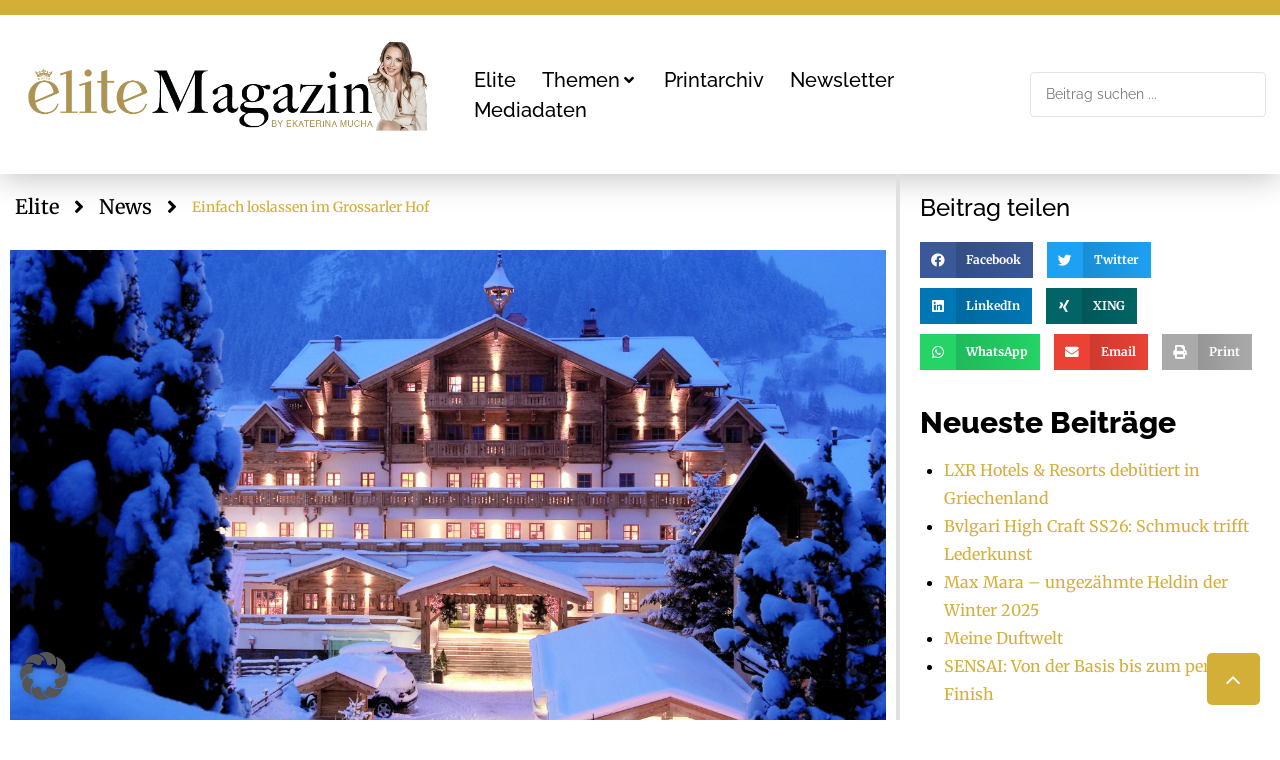

--- FILE ---
content_type: text/html; charset=UTF-8
request_url: https://elite-magazin.com/einfach-loslassen-im-grossarler-hof/
body_size: 42745
content:
<!DOCTYPE html>
<html lang="de" prefix="og: https://ogp.me/ns#">
<head><!DOCTYPE html><html lang="de-DE" prefix="og: http://ogp.me/ns#"><head><meta charset="UTF-8"
<meta charset="UTF-8">
<meta http-equiv="content-type" content="text/html; charset=utf-8">
<link rel="profile" href="http://gmpg.org/xfn/11">
<link rel="pingback" href="https://elite-magazin.com/xmlrpc.php"><meta name="viewport" content="width=device-width, initial-scale=1" />

<!-- Open Graph Meta Tags generated by Blog2Social 873 - https://www.blog2social.com -->
<meta property="og:title" content="Einfach loslassen im Grossarler Hof"/>
<meta property="og:description" content="Der Grossarler Hof lädt zu entspannten Tagen inmitten der traumhaften Natur des Salzburger Landes."/>
<meta property="og:url" content="/einfach-loslassen-im-grossarler-hof/"/>
<meta property="og:image" content="https://elite-magazin.com/wp-content/uploads/2022/12/gah-hotel-aussen-winter-01-scaled.jpg"/>
<meta property="og:image:width" content="2560" />
<meta property="og:image:height" content="1703" />
<meta property="og:type" content="article"/>
<meta property="og:article:published_time" content="2022-12-26 06:00:00"/>
<meta property="og:article:modified_time" content="2022-12-23 10:46:00"/>
<!-- Open Graph Meta Tags generated by Blog2Social 873 - https://www.blog2social.com -->

<!-- Twitter Card generated by Blog2Social 873 - https://www.blog2social.com -->
<meta name="twitter:card" content="summary">
<meta name="twitter:title" content="Einfach loslassen im Grossarler Hof"/>
<meta name="twitter:description" content="Der Grossarler Hof lädt zu entspannten Tagen inmitten der traumhaften Natur des Salzburger Landes."/>
<meta name="twitter:image" content="https://elite-magazin.com/wp-content/uploads/2022/12/gah-hotel-aussen-winter-01-scaled.jpg"/>
<!-- Twitter Card generated by Blog2Social 873 - https://www.blog2social.com -->
<meta name="author" content="red01"/>

<!-- Suchmaschinen-Optimierung durch Rank Math PRO - https://rankmath.com/ -->
<title>Einfach loslassen im Grossarler Hof | Elite Magazin</title>
<meta name="description" content="Der Grossarler Hof lädt zu entspannten Tagen inmitten der traumhaften Natur des Salzburger Landes."/>
<meta name="robots" content="follow, index, max-snippet:-1, max-video-preview:-1, max-image-preview:large"/>
<link rel="canonical" href="https://elite-magazin.com/einfach-loslassen-im-grossarler-hof/" />
<meta property="og:locale" content="de_DE" />
<meta property="og:type" content="article" />
<meta property="og:title" content="Einfach loslassen im Grossarler Hof | Elite Magazin" />
<meta property="og:description" content="Der Grossarler Hof lädt zu entspannten Tagen inmitten der traumhaften Natur des Salzburger Landes." />
<meta property="og:url" content="https://elite-magazin.com/einfach-loslassen-im-grossarler-hof/" />
<meta property="og:site_name" content="Elite Magazin" />
<meta property="article:publisher" content="https://www.facebook.com/EliteMagazin/" />
<meta property="article:author" content="mariogaupmann" />
<meta property="article:section" content="News" />
<meta property="og:image" content="https://elite-magazin.com/wp-content/uploads/2022/12/gah-hotel-aussen-winter-01-1030x685.jpg" />
<meta property="og:image:secure_url" content="https://elite-magazin.com/wp-content/uploads/2022/12/gah-hotel-aussen-winter-01-1030x685.jpg" />
<meta property="og:image:width" content="1030" />
<meta property="og:image:height" content="685" />
<meta property="og:image:alt" content="Einfach loslassen im Grossarler Hof" />
<meta property="og:image:type" content="image/jpeg" />
<meta property="article:published_time" content="2022-12-26T06:00:00+01:00" />
<meta name="twitter:card" content="summary_large_image" />
<meta name="twitter:title" content="Einfach loslassen im Grossarler Hof | Elite Magazin" />
<meta name="twitter:description" content="Der Grossarler Hof lädt zu entspannten Tagen inmitten der traumhaften Natur des Salzburger Landes." />
<meta name="twitter:image" content="https://elite-magazin.com/wp-content/uploads/2022/12/gah-hotel-aussen-winter-01-1030x685.jpg" />
<script type="application/ld+json" class="rank-math-schema-pro">{"@context":"https://schema.org","@graph":[{"@type":"Organization","@id":"https://elite-magazin.com/#organization","name":"Elite Magazin","url":"https://elite-magazin.com/","sameAs":["https://www.facebook.com/EliteMagazin/"],"email":"office@mgmedien.at","logo":{"@type":"ImageObject","@id":"https://elite-magazin.com/#logo","url":"https://elite-magazin.com/wp-content/uploads/2022/09/elite-logo-mucha.jpg","contentUrl":"https://elite-magazin.com/wp-content/uploads/2022/09/elite-logo-mucha.jpg","caption":"Elite Magazin","inLanguage":"de","width":"239","height":"123"}},{"@type":"WebSite","@id":"https://elite-magazin.com/#website","url":"https://elite-magazin.com","name":"Elite Magazin","publisher":{"@id":"https://elite-magazin.com/#organization"},"inLanguage":"de"},{"@type":"ImageObject","@id":"https://elite-magazin.com/wp-content/uploads/2022/12/gah-hotel-aussen-winter-01-scaled.jpg","url":"https://elite-magazin.com/wp-content/uploads/2022/12/gah-hotel-aussen-winter-01-scaled.jpg","width":"2560","height":"1703","inLanguage":"de"},{"@type":"WebPage","@id":"https://elite-magazin.com/einfach-loslassen-im-grossarler-hof/#webpage","url":"https://elite-magazin.com/einfach-loslassen-im-grossarler-hof/","name":"Einfach loslassen im Grossarler Hof | Elite Magazin","datePublished":"2022-12-26T06:00:00+01:00","dateModified":"2022-12-26T06:00:00+01:00","isPartOf":{"@id":"https://elite-magazin.com/#website"},"primaryImageOfPage":{"@id":"https://elite-magazin.com/wp-content/uploads/2022/12/gah-hotel-aussen-winter-01-scaled.jpg"},"inLanguage":"de"},{"@type":"Person","@id":"https://elite-magazin.com/einfach-loslassen-im-grossarler-hof/#author","name":"red01","image":{"@type":"ImageObject","@id":"https://secure.gravatar.com/avatar/426d9937c6ea9879b198c8d2ba27bc7500c2955a1bd113a2f79929638a67eecf?s=96&amp;d=mm&amp;r=g","url":"https://secure.gravatar.com/avatar/426d9937c6ea9879b198c8d2ba27bc7500c2955a1bd113a2f79929638a67eecf?s=96&amp;d=mm&amp;r=g","caption":"red01","inLanguage":"de"},"sameAs":["mariogaupmann"],"worksFor":{"@id":"https://elite-magazin.com/#organization"}},{"@type":"BlogPosting","headline":"Einfach loslassen im Grossarler Hof | Elite Magazin","datePublished":"2022-12-26T06:00:00+01:00","dateModified":"2022-12-26T06:00:00+01:00","author":{"@id":"https://elite-magazin.com/einfach-loslassen-im-grossarler-hof/#author","name":"red01"},"publisher":{"@id":"https://elite-magazin.com/#organization"},"description":"Der Grossarler Hof l\u00e4dt zu entspannten Tagen inmitten der traumhaften Natur des Salzburger Landes.","name":"Einfach loslassen im Grossarler Hof | Elite Magazin","@id":"https://elite-magazin.com/einfach-loslassen-im-grossarler-hof/#richSnippet","isPartOf":{"@id":"https://elite-magazin.com/einfach-loslassen-im-grossarler-hof/#webpage"},"image":{"@id":"https://elite-magazin.com/wp-content/uploads/2022/12/gah-hotel-aussen-winter-01-scaled.jpg"},"inLanguage":"de","mainEntityOfPage":{"@id":"https://elite-magazin.com/einfach-loslassen-im-grossarler-hof/#webpage"}}]}</script>
<!-- /Rank Math WordPress SEO Plugin -->


<link rel='dns-prefetch' href='//www.googletagmanager.com' />

<link rel="alternate" type="application/rss+xml" title="Elite Magazin &raquo; Feed" href="https://elite-magazin.com/feed/" />
<link rel="alternate" type="application/rss+xml" title="Elite Magazin &raquo; Kommentar-Feed" href="https://elite-magazin.com/comments/feed/" />
<link rel="alternate" type="application/rss+xml" title="Elite Magazin &raquo; Einfach loslassen im Grossarler Hof-Kommentar-Feed" href="https://elite-magazin.com/einfach-loslassen-im-grossarler-hof/feed/" />
<link id='omgf-preload-0' rel='preload' href='//elite-magazin.com/wp-content/uploads/omgf/cx-google-fonts-kava/raleway-normal-latin-ext.woff2?ver=1761301667' as='font' type='font/woff2' crossorigin />
<link id='omgf-preload-1' rel='preload' href='//elite-magazin.com/wp-content/uploads/omgf/cx-google-fonts-kava/raleway-normal-latin.woff2?ver=1761301667' as='font' type='font/woff2' crossorigin />
<link rel="alternate" title="oEmbed (JSON)" type="application/json+oembed" href="https://elite-magazin.com/wp-json/oembed/1.0/embed?url=https%3A%2F%2Felite-magazin.com%2Feinfach-loslassen-im-grossarler-hof%2F" />
<link rel="alternate" title="oEmbed (XML)" type="text/xml+oembed" href="https://elite-magazin.com/wp-json/oembed/1.0/embed?url=https%3A%2F%2Felite-magazin.com%2Feinfach-loslassen-im-grossarler-hof%2F&#038;format=xml" />
<style id='wp-img-auto-sizes-contain-inline-css' type='text/css'>
img:is([sizes=auto i],[sizes^="auto," i]){contain-intrinsic-size:3000px 1500px}
/*# sourceURL=wp-img-auto-sizes-contain-inline-css */
</style>
<link rel='stylesheet' id='sbi_styles-css' href='https://elite-magazin.com/wp-content/cache/background-css/1/elite-magazin.com/wp-content/plugins/instagram-feed/css/sbi-styles.min.css?ver=6.10.0&wpr_t=1769282911' type='text/css' media='all' />
<style id='wp-emoji-styles-inline-css' type='text/css'>

	img.wp-smiley, img.emoji {
		display: inline !important;
		border: none !important;
		box-shadow: none !important;
		height: 1em !important;
		width: 1em !important;
		margin: 0 0.07em !important;
		vertical-align: -0.1em !important;
		background: none !important;
		padding: 0 !important;
	}
/*# sourceURL=wp-emoji-styles-inline-css */
</style>
<link rel='stylesheet' id='wp-block-library-css' href='https://elite-magazin.com/wp-content/plugins/gutenberg/build/styles/block-library/style.css?ver=22.3.0' type='text/css' media='all' />
<style id='classic-theme-styles-inline-css' type='text/css'>
.wp-block-button__link{background-color:#32373c;border-radius:9999px;box-shadow:none;color:#fff;font-size:1.125em;padding:calc(.667em + 2px) calc(1.333em + 2px);text-decoration:none}.wp-block-file__button{background:#32373c;color:#fff}.wp-block-accordion-heading{margin:0}.wp-block-accordion-heading__toggle{background-color:inherit!important;color:inherit!important}.wp-block-accordion-heading__toggle:not(:focus-visible){outline:none}.wp-block-accordion-heading__toggle:focus,.wp-block-accordion-heading__toggle:hover{background-color:inherit!important;border:none;box-shadow:none;color:inherit;padding:var(--wp--preset--spacing--20,1em) 0;text-decoration:none}.wp-block-accordion-heading__toggle:focus-visible{outline:auto;outline-offset:0}
/*# sourceURL=https://elite-magazin.com/wp-content/plugins/gutenberg/build/styles/block-library/classic.css */
</style>
<link rel='stylesheet' id='jet-engine-frontend-css' href='https://elite-magazin.com/wp-content/plugins/jet-engine/assets/css/frontend.css?ver=3.7.7' type='text/css' media='all' />
<style id='global-styles-inline-css' type='text/css'>
:root{--wp--preset--aspect-ratio--square: 1;--wp--preset--aspect-ratio--4-3: 4/3;--wp--preset--aspect-ratio--3-4: 3/4;--wp--preset--aspect-ratio--3-2: 3/2;--wp--preset--aspect-ratio--2-3: 2/3;--wp--preset--aspect-ratio--16-9: 16/9;--wp--preset--aspect-ratio--9-16: 9/16;--wp--preset--color--black: #000000;--wp--preset--color--cyan-bluish-gray: #abb8c3;--wp--preset--color--white: #ffffff;--wp--preset--color--pale-pink: #f78da7;--wp--preset--color--vivid-red: #cf2e2e;--wp--preset--color--luminous-vivid-orange: #ff6900;--wp--preset--color--luminous-vivid-amber: #fcb900;--wp--preset--color--light-green-cyan: #7bdcb5;--wp--preset--color--vivid-green-cyan: #00d084;--wp--preset--color--pale-cyan-blue: #8ed1fc;--wp--preset--color--vivid-cyan-blue: #0693e3;--wp--preset--color--vivid-purple: #9b51e0;--wp--preset--gradient--vivid-cyan-blue-to-vivid-purple: linear-gradient(135deg,rgb(6,147,227) 0%,rgb(155,81,224) 100%);--wp--preset--gradient--light-green-cyan-to-vivid-green-cyan: linear-gradient(135deg,rgb(122,220,180) 0%,rgb(0,208,130) 100%);--wp--preset--gradient--luminous-vivid-amber-to-luminous-vivid-orange: linear-gradient(135deg,rgb(252,185,0) 0%,rgb(255,105,0) 100%);--wp--preset--gradient--luminous-vivid-orange-to-vivid-red: linear-gradient(135deg,rgb(255,105,0) 0%,rgb(207,46,46) 100%);--wp--preset--gradient--very-light-gray-to-cyan-bluish-gray: linear-gradient(135deg,rgb(238,238,238) 0%,rgb(169,184,195) 100%);--wp--preset--gradient--cool-to-warm-spectrum: linear-gradient(135deg,rgb(74,234,220) 0%,rgb(151,120,209) 20%,rgb(207,42,186) 40%,rgb(238,44,130) 60%,rgb(251,105,98) 80%,rgb(254,248,76) 100%);--wp--preset--gradient--blush-light-purple: linear-gradient(135deg,rgb(255,206,236) 0%,rgb(152,150,240) 100%);--wp--preset--gradient--blush-bordeaux: linear-gradient(135deg,rgb(254,205,165) 0%,rgb(254,45,45) 50%,rgb(107,0,62) 100%);--wp--preset--gradient--luminous-dusk: linear-gradient(135deg,rgb(255,203,112) 0%,rgb(199,81,192) 50%,rgb(65,88,208) 100%);--wp--preset--gradient--pale-ocean: linear-gradient(135deg,rgb(255,245,203) 0%,rgb(182,227,212) 50%,rgb(51,167,181) 100%);--wp--preset--gradient--electric-grass: linear-gradient(135deg,rgb(202,248,128) 0%,rgb(113,206,126) 100%);--wp--preset--gradient--midnight: linear-gradient(135deg,rgb(2,3,129) 0%,rgb(40,116,252) 100%);--wp--preset--font-size--small: 13px;--wp--preset--font-size--medium: 20px;--wp--preset--font-size--large: 36px;--wp--preset--font-size--x-large: 42px;--wp--preset--spacing--20: 0.44rem;--wp--preset--spacing--30: 0.67rem;--wp--preset--spacing--40: 1rem;--wp--preset--spacing--50: 1.5rem;--wp--preset--spacing--60: 2.25rem;--wp--preset--spacing--70: 3.38rem;--wp--preset--spacing--80: 5.06rem;--wp--preset--shadow--natural: 6px 6px 9px rgba(0, 0, 0, 0.2);--wp--preset--shadow--deep: 12px 12px 50px rgba(0, 0, 0, 0.4);--wp--preset--shadow--sharp: 6px 6px 0px rgba(0, 0, 0, 0.2);--wp--preset--shadow--outlined: 6px 6px 0px -3px rgb(255, 255, 255), 6px 6px rgb(0, 0, 0);--wp--preset--shadow--crisp: 6px 6px 0px rgb(0, 0, 0);}:where(.is-layout-flex){gap: 0.5em;}:where(.is-layout-grid){gap: 0.5em;}body .is-layout-flex{display: flex;}.is-layout-flex{flex-wrap: wrap;align-items: center;}.is-layout-flex > :is(*, div){margin: 0;}body .is-layout-grid{display: grid;}.is-layout-grid > :is(*, div){margin: 0;}:where(.wp-block-columns.is-layout-flex){gap: 2em;}:where(.wp-block-columns.is-layout-grid){gap: 2em;}:where(.wp-block-post-template.is-layout-flex){gap: 1.25em;}:where(.wp-block-post-template.is-layout-grid){gap: 1.25em;}.has-black-color{color: var(--wp--preset--color--black) !important;}.has-cyan-bluish-gray-color{color: var(--wp--preset--color--cyan-bluish-gray) !important;}.has-white-color{color: var(--wp--preset--color--white) !important;}.has-pale-pink-color{color: var(--wp--preset--color--pale-pink) !important;}.has-vivid-red-color{color: var(--wp--preset--color--vivid-red) !important;}.has-luminous-vivid-orange-color{color: var(--wp--preset--color--luminous-vivid-orange) !important;}.has-luminous-vivid-amber-color{color: var(--wp--preset--color--luminous-vivid-amber) !important;}.has-light-green-cyan-color{color: var(--wp--preset--color--light-green-cyan) !important;}.has-vivid-green-cyan-color{color: var(--wp--preset--color--vivid-green-cyan) !important;}.has-pale-cyan-blue-color{color: var(--wp--preset--color--pale-cyan-blue) !important;}.has-vivid-cyan-blue-color{color: var(--wp--preset--color--vivid-cyan-blue) !important;}.has-vivid-purple-color{color: var(--wp--preset--color--vivid-purple) !important;}.has-black-background-color{background-color: var(--wp--preset--color--black) !important;}.has-cyan-bluish-gray-background-color{background-color: var(--wp--preset--color--cyan-bluish-gray) !important;}.has-white-background-color{background-color: var(--wp--preset--color--white) !important;}.has-pale-pink-background-color{background-color: var(--wp--preset--color--pale-pink) !important;}.has-vivid-red-background-color{background-color: var(--wp--preset--color--vivid-red) !important;}.has-luminous-vivid-orange-background-color{background-color: var(--wp--preset--color--luminous-vivid-orange) !important;}.has-luminous-vivid-amber-background-color{background-color: var(--wp--preset--color--luminous-vivid-amber) !important;}.has-light-green-cyan-background-color{background-color: var(--wp--preset--color--light-green-cyan) !important;}.has-vivid-green-cyan-background-color{background-color: var(--wp--preset--color--vivid-green-cyan) !important;}.has-pale-cyan-blue-background-color{background-color: var(--wp--preset--color--pale-cyan-blue) !important;}.has-vivid-cyan-blue-background-color{background-color: var(--wp--preset--color--vivid-cyan-blue) !important;}.has-vivid-purple-background-color{background-color: var(--wp--preset--color--vivid-purple) !important;}.has-black-border-color{border-color: var(--wp--preset--color--black) !important;}.has-cyan-bluish-gray-border-color{border-color: var(--wp--preset--color--cyan-bluish-gray) !important;}.has-white-border-color{border-color: var(--wp--preset--color--white) !important;}.has-pale-pink-border-color{border-color: var(--wp--preset--color--pale-pink) !important;}.has-vivid-red-border-color{border-color: var(--wp--preset--color--vivid-red) !important;}.has-luminous-vivid-orange-border-color{border-color: var(--wp--preset--color--luminous-vivid-orange) !important;}.has-luminous-vivid-amber-border-color{border-color: var(--wp--preset--color--luminous-vivid-amber) !important;}.has-light-green-cyan-border-color{border-color: var(--wp--preset--color--light-green-cyan) !important;}.has-vivid-green-cyan-border-color{border-color: var(--wp--preset--color--vivid-green-cyan) !important;}.has-pale-cyan-blue-border-color{border-color: var(--wp--preset--color--pale-cyan-blue) !important;}.has-vivid-cyan-blue-border-color{border-color: var(--wp--preset--color--vivid-cyan-blue) !important;}.has-vivid-purple-border-color{border-color: var(--wp--preset--color--vivid-purple) !important;}.has-vivid-cyan-blue-to-vivid-purple-gradient-background{background: var(--wp--preset--gradient--vivid-cyan-blue-to-vivid-purple) !important;}.has-light-green-cyan-to-vivid-green-cyan-gradient-background{background: var(--wp--preset--gradient--light-green-cyan-to-vivid-green-cyan) !important;}.has-luminous-vivid-amber-to-luminous-vivid-orange-gradient-background{background: var(--wp--preset--gradient--luminous-vivid-amber-to-luminous-vivid-orange) !important;}.has-luminous-vivid-orange-to-vivid-red-gradient-background{background: var(--wp--preset--gradient--luminous-vivid-orange-to-vivid-red) !important;}.has-very-light-gray-to-cyan-bluish-gray-gradient-background{background: var(--wp--preset--gradient--very-light-gray-to-cyan-bluish-gray) !important;}.has-cool-to-warm-spectrum-gradient-background{background: var(--wp--preset--gradient--cool-to-warm-spectrum) !important;}.has-blush-light-purple-gradient-background{background: var(--wp--preset--gradient--blush-light-purple) !important;}.has-blush-bordeaux-gradient-background{background: var(--wp--preset--gradient--blush-bordeaux) !important;}.has-luminous-dusk-gradient-background{background: var(--wp--preset--gradient--luminous-dusk) !important;}.has-pale-ocean-gradient-background{background: var(--wp--preset--gradient--pale-ocean) !important;}.has-electric-grass-gradient-background{background: var(--wp--preset--gradient--electric-grass) !important;}.has-midnight-gradient-background{background: var(--wp--preset--gradient--midnight) !important;}.has-small-font-size{font-size: var(--wp--preset--font-size--small) !important;}.has-medium-font-size{font-size: var(--wp--preset--font-size--medium) !important;}.has-large-font-size{font-size: var(--wp--preset--font-size--large) !important;}.has-x-large-font-size{font-size: var(--wp--preset--font-size--x-large) !important;}
:where(.wp-block-columns.is-layout-flex){gap: 2em;}:where(.wp-block-columns.is-layout-grid){gap: 2em;}
:root :where(.wp-block-pullquote){font-size: 1.5em;line-height: 1.6;}
:where(.wp-block-post-template.is-layout-flex){gap: 1.25em;}:where(.wp-block-post-template.is-layout-grid){gap: 1.25em;}
:where(.wp-block-term-template.is-layout-flex){gap: 1.25em;}:where(.wp-block-term-template.is-layout-grid){gap: 1.25em;}
/*# sourceURL=global-styles-inline-css */
</style>
<link rel='stylesheet' id='font-awesome-css' href='https://elite-magazin.com/wp-content/plugins/elementor/assets/lib/font-awesome/css/font-awesome.min.css?ver=4.7.0' type='text/css' media='all' />
<link rel='stylesheet' id='kava-parent-theme-style-css' href='https://elite-magazin.com/wp-content/themes/kava/style.css?ver=2.1.4' type='text/css' media='all' />
<link rel='stylesheet' id='magnific-popup-css' href='https://elite-magazin.com/wp-content/themes/kava/assets/lib/magnific-popup/magnific-popup.min.css?ver=1.1.0' type='text/css' media='all' />
<link rel='stylesheet' id='swiper-css' href='https://elite-magazin.com/wp-content/plugins/elementor/assets/lib/swiper/v8/css/swiper.min.css?ver=8.4.5' type='text/css' media='all' />
<link rel='stylesheet' id='kava-theme-style-css' href='https://elite-magazin.com/wp-content/themes/kava-child/style.css?ver=2.1.4' type='text/css' media='all' />
<style id='kava-theme-style-inline-css' type='text/css'>
/* #Typography */body {font-style: normal;font-weight: 500;font-size: 14px;line-height: 1.6;font-family: Merriweather, serif;letter-spacing: 0px;text-align: left;color: #000000;}h1,.h1-style {font-style: normal;font-weight: 400;font-size: 34px;line-height: 1.4;font-family: Raleway, sans-serif;letter-spacing: 0px;text-align: inherit;color: #000000;}h2,.h2-style {font-style: normal;font-weight: 400;font-size: 24px;line-height: 1.4;font-family: Raleway, sans-serif;letter-spacing: 0px;text-align: inherit;color: #000000;}h3,.h3-style {font-style: normal;font-weight: 400;font-size: 21px;line-height: 1.4;font-family: Raleway, sans-serif;letter-spacing: 0px;text-align: inherit;color: #000000;}h4,.h4-style {font-style: normal;font-weight: 400;font-size: 20px;line-height: 1.5;font-family: Raleway, sans-serif;letter-spacing: 0px;text-align: inherit;color: #000000;}h5,.h5-style {font-style: normal;font-weight: 300;font-size: 18px;line-height: 1.5;font-family: Raleway, sans-serif;letter-spacing: 0px;text-align: inherit;color: #000000;}h6,.h6-style {font-style: normal;font-weight: 500;font-size: 14px;line-height: 1.5;font-family: Raleway, sans-serif;letter-spacing: 0px;text-align: inherit;color: #000000;}@media (min-width: 1200px) {h1,.h1-style { font-size: 56px; }h2,.h2-style { font-size: 40px; }h3,.h3-style { font-size: 28px; }}a,h1 a:hover,h2 a:hover,h3 a:hover,h4 a:hover,h5 a:hover,h6 a:hover { color: #ffffff; }a:hover { color: #ffffff; }blockquote {color: #d4af37;}/* #Header */.site-header__wrap {background-color: #ffffff;background-repeat: repeat;background-position: center top;background-attachment: scroll;;}/* ##Top Panel */.top-panel {color: #333333;background-color: #ffffff;}/* #Main Menu */.main-navigation {font-style: normal;font-weight: 400;font-size: 14px;line-height: 1.4;font-family: Roboto, sans-serif;letter-spacing: 0px;}.main-navigation a,.menu-item-has-children:before {color: #333333;}.main-navigation a:hover,.main-navigation .current_page_item>a,.main-navigation .current-menu-item>a,.main-navigation .current_page_ancestor>a,.main-navigation .current-menu-ancestor>a {color: #ffffff;}/* #Mobile Menu */.mobile-menu-toggle-button {color: #ffffff;background-color: #d4af37;}/* #Social */.social-list a {color: #333333;}.social-list a:hover {color: #d4af37;}/* #Breadcrumbs */.breadcrumbs_item {font-style: normal;font-weight: 400;font-size: 11px;line-height: 1.5;font-family: Roboto, sans-serif;letter-spacing: 0px;}.breadcrumbs_item_sep,.breadcrumbs_item_link {color: #333333;}.breadcrumbs_item_link:hover {color: #d4af37;}/* #Post navigation */.post-navigation-container i {color: #333333;}.post-navigation-container .nav-links a:hover .post-title,.post-navigation-container .nav-links a:hover .nav-text {color: #ffffff;}.post-navigation-container .nav-links a:hover i {color: #ffffff;}/* #Pagination */.posts-list-navigation .pagination .page-numbers,.page-links > span,.page-links > a {color: #333333;}.posts-list-navigation .pagination a.page-numbers:hover,.posts-list-navigation .pagination .page-numbers.current,.page-links > a:hover,.page-links > span {color: #ffffff;}.posts-list-navigation .pagination .next,.posts-list-navigation .pagination .prev {color: #ffffff;}.posts-list-navigation .pagination .next:hover,.posts-list-navigation .pagination .prev:hover {color: #ffffff;}/* #Button Appearance Styles (regular scheme) */.btn,button,input[type='button'],input[type='reset'],input[type='submit'] {font-style: normal;font-weight: 300;font-size: 12px;line-height: 1;font-family: Roboto, sans-serif;letter-spacing: 1px;color: #ffffff;background-color: #d4af37;}.btn:hover,button:hover,input[type='button']:hover,input[type='reset']:hover,input[type='submit']:hover,input[type='reset']:hover {color: #ffffff;background-color: rgb(250,213,93);}.btn.invert-button {color: #ffffff;}.btn.invert-button:hover {color: #ffffff;border-color: #d4af37;background-color: #d4af37;}/* #Totop Button */#toTop {padding: 15px 20px;border-radius: 5px;background-color: #d4af37;color: #ffffff;}#toTop:hover {background-color: #bfac1a;color: #ffffff;}input,optgroup,select,textarea {font-size: 14px;}/* #Comment, Contact, Password Forms */.comment-form .submit,.wpcf7-submit,.post-password-form label + input {font-style: normal;font-weight: 300;font-size: 12px;line-height: 1;font-family: Roboto, sans-serif;letter-spacing: 1px;color: #ffffff;background-color: #d4af37;}.comment-form .submit:hover,.wpcf7-submit:hover,.post-password-form label + input:hover {color: #ffffff;background-color: rgb(250,213,93);}.comment-reply-title {font-style: normal;font-weight: 400;font-size: 20px;line-height: 1.5;font-family: Raleway, sans-serif;letter-spacing: 0px;color: #000000;}/* Cookies consent */.comment-form-cookies-consent input[type='checkbox']:checked ~ label[for=wp-comment-cookies-consent]:before {color: #ffffff;border-color: #d4af37;background-color: #d4af37;}/* #Comment Reply Link */#cancel-comment-reply-link {color: #ffffff;}#cancel-comment-reply-link:hover {color: #ffffff;}/* #Comment item */.comment-body .fn {font-style: normal;font-weight: 500;font-size: 14px;line-height: 1.5;font-family: Raleway, sans-serif;letter-spacing: 0px;color: #000000;}.comment-date__time {color: #333333;}.comment-reply-link {font-style: normal;font-weight: 300;font-size: 12px;line-height: 1;font-family: Roboto, sans-serif;letter-spacing: 1px;}/* #Input Placeholders */::-webkit-input-placeholder { color: #333333; }::-moz-placeholder{ color: #333333; }:-moz-placeholder{ color: #333333; }:-ms-input-placeholder{ color: #333333; }/* #Entry Meta */.posted-on,.cat-links,.byline,.tags-links {color: #333333;}.comments-button {color: #333333;}.comments-button:hover {color: #ffffff;background-color: #d4af37;}.btn-style .post-categories a {color: #ffffff;background-color: #d4af37;}.btn-style .post-categories a:hover {color: #ffffff;background-color: rgb(250,213,93);}.sticky-label {color: #ffffff;background-color: #d4af37;}/* Posts List Item Invert */.invert-hover.has-post-thumbnail:hover,.invert-hover.has-post-thumbnail:hover .posted-on,.invert-hover.has-post-thumbnail:hover .cat-links,.invert-hover.has-post-thumbnail:hover .byline,.invert-hover.has-post-thumbnail:hover .tags-links,.invert-hover.has-post-thumbnail:hover .entry-meta,.invert-hover.has-post-thumbnail:hover a,.invert-hover.has-post-thumbnail:hover .btn-icon,.invert-item.has-post-thumbnail,.invert-item.has-post-thumbnail .posted-on,.invert-item.has-post-thumbnail .cat-links,.invert-item.has-post-thumbnail .byline,.invert-item.has-post-thumbnail .tags-links,.invert-item.has-post-thumbnail .entry-meta,.invert-item.has-post-thumbnail a,.invert-item.has-post-thumbnail .btn:hover,.invert-item.has-post-thumbnail .btn-style .post-categories a:hover,.invert,.invert .entry-title,.invert a,.invert .byline,.invert .posted-on,.invert .cat-links,.invert .tags-links {color: #ffffff;}.invert-hover.has-post-thumbnail:hover a:hover,.invert-hover.has-post-thumbnail:hover .btn-icon:hover,.invert-item.has-post-thumbnail a:hover,.invert a:hover {color: #ffffff;}.invert-hover.has-post-thumbnail .btn,.invert-item.has-post-thumbnail .comments-button,.posts-list--default.list-style-v10 .invert.default-item .comments-button{color: #ffffff;background-color: #d4af37;}.invert-hover.has-post-thumbnail .btn:hover,.invert-item.has-post-thumbnail .comments-button:hover,.posts-list--default.list-style-v10 .invert.default-item .comments-button:hover {color: #ffffff;background-color: #ffffff;}/* Default Posts List */.list-style-v8 .comments-link {color: #333333;}.list-style-v8 .comments-link:hover {color: #ffffff;}/* Creative Posts List */.creative-item .entry-title a:hover {color: #ffffff;}.list-style-default .creative-item a,.creative-item .btn-icon {color: #333333;}.list-style-default .creative-item a:hover,.creative-item .btn-icon:hover {color: #ffffff;}.list-style-default .creative-item .btn,.list-style-default .creative-item .btn:hover,.list-style-default .creative-item .comments-button:hover {color: #ffffff;}.creative-item__title-first-letter {font-style: normal;font-weight: 400;font-family: Raleway, sans-serif;color: #000000;}.posts-list--creative.list-style-v10 .creative-item:before {background-color: #d4af37;box-shadow: 0px 0px 0px 8px rgba(212,175,55,0.25);}.posts-list--creative.list-style-v10 .creative-item__post-date {font-style: normal;font-weight: 400;font-size: 20px;line-height: 1.5;font-family: Raleway, sans-serif;letter-spacing: 0px;color: #ffffff;}.posts-list--creative.list-style-v10 .creative-item__post-date a {color: #ffffff;}.posts-list--creative.list-style-v10 .creative-item__post-date a:hover {color: #ffffff;}/* Creative Posts List style-v2 */.list-style-v2 .creative-item .entry-title,.list-style-v9 .creative-item .entry-title {font-style: normal;font-weight: 400;font-size: 20px;line-height: 1.5;font-family: Raleway, sans-serif;letter-spacing: 0px;}/* Image Post Format */.post_format-post-format-image .post-thumbnail__link:before {color: #ffffff;background-color: #d4af37;}/* Gallery Post Format */.post_format-post-format-gallery .swiper-button-prev,.post_format-post-format-gallery .swiper-button-next {color: #333333;}.post_format-post-format-gallery .swiper-button-prev:hover,.post_format-post-format-gallery .swiper-button-next:hover {color: #ffffff;}/* Link Post Format */.post_format-post-format-quote .post-format-quote {color: #ffffff;background-color: #d4af37;}.post_format-post-format-quote .post-format-quote:before {color: #d4af37;background-color: #ffffff;}/* Post Author */.post-author__title a {color: #ffffff;}.post-author__title a:hover {color: #ffffff;}.invert .post-author__title a {color: #ffffff;}.invert .post-author__title a:hover {color: #ffffff;}/* Single Post */.single-post blockquote {border-color: #d4af37;}.single-post:not(.post-template-single-layout-4):not(.post-template-single-layout-7) .tags-links a:hover {color: #ffffff;border-color: #d4af37;background-color: #d4af37;}.single-header-3 .post-author .byline,.single-header-4 .post-author .byline,.single-header-5 .post-author .byline {font-style: normal;font-weight: 400;font-size: 20px;line-height: 1.5;font-family: Raleway, sans-serif;letter-spacing: 0px;}.single-header-8,.single-header-10 .entry-header {background-color: #d4af37;}.single-header-8.invert a:hover,.single-header-10.invert a:hover {color: rgba(255,255,255,0.5);}.single-header-3 a.comments-button,.single-header-10 a.comments-button {border: 1px solid #ffffff;}.single-header-3 a.comments-button:hover,.single-header-10 a.comments-button:hover {color: #ffffff;background-color: #ffffff;}/* Page preloader */.page-preloader {border-top-color: #d4af37;border-right-color: #d4af37;}/* Logo */.site-logo__link,.site-logo__link:hover {color: #d4af37;}/* Page title */.page-title {font-style: normal;font-weight: 400;font-size: 24px;line-height: 1.4;font-family: Raleway, sans-serif;letter-spacing: 0px;color: #000000;}@media (min-width: 1200px) {.page-title { font-size: 40px; }}/* Grid Posts List */.posts-list.list-style-v3 .comments-link {border-color: #ffffff;}.posts-list.list-style-v4 .comments-link {color: #333333;}.posts-list.list-style-v4 .posts-list__item.grid-item .grid-item-wrap .comments-link:hover {color: #ffffff;background-color: #ffffff;}/* Posts List Grid Item Invert */.grid-item-wrap.invert,.grid-item-wrap.invert .posted-on,.grid-item-wrap.invert .cat-links,.grid-item-wrap.invert .byline,.grid-item-wrap.invert .tags-links,.grid-item-wrap.invert .entry-meta,.grid-item-wrap.invert a,.grid-item-wrap.invert .btn-icon,.grid-item-wrap.invert .comments-button {color: #ffffff;}/* Posts List Grid-5 Item Invert */.list-style-v5 .grid-item-wrap.invert .posted-on,.list-style-v5 .grid-item-wrap.invert .cat-links,.list-style-v5 .grid-item-wrap.invert .byline,.list-style-v5 .grid-item-wrap.invert .tags-links,.list-style-v5 .grid-item-wrap.invert .posted-on a,.list-style-v5 .grid-item-wrap.invert .cat-links a,.list-style-v5 .grid-item-wrap.invert .tags-links a,.list-style-v5 .grid-item-wrap.invert .byline a,.list-style-v5 .grid-item-wrap.invert .comments-link,.list-style-v5 .grid-item-wrap.invert .entry-title a:hover {color: #d4af37;}.list-style-v5 .grid-item-wrap.invert .posted-on a:hover,.list-style-v5 .grid-item-wrap.invert .cat-links a:hover,.list-style-v5 .grid-item-wrap.invert .tags-links a:hover,.list-style-v5 .grid-item-wrap.invert .byline a:hover,.list-style-v5 .grid-item-wrap.invert .comments-link:hover {color: #ffffff;}/* Posts List Grid-6 Item Invert */.posts-list.list-style-v6 .posts-list__item.grid-item .grid-item-wrap .cat-links a,.posts-list.list-style-v7 .posts-list__item.grid-item .grid-item-wrap .cat-links a {color: #ffffff;background-color: #ffffff;}.posts-list.list-style-v6 .posts-list__item.grid-item .grid-item-wrap .cat-links a:hover,.posts-list.list-style-v7 .posts-list__item.grid-item .grid-item-wrap .cat-links a:hover {color: #ffffff;background-color: rgb(250,213,93);}.posts-list.list-style-v9 .posts-list__item.grid-item .grid-item-wrap .entry-header .entry-title {font-weight : 500;}/* Grid 7 */.list-style-v7 .grid-item-wrap.invert .posted-on a:hover,.list-style-v7 .grid-item-wrap.invert .cat-links a:hover,.list-style-v7 .grid-item-wrap.invert .tags-links a:hover,.list-style-v7 .grid-item-wrap.invert .byline a:hover,.list-style-v7 .grid-item-wrap.invert .comments-link:hover,.list-style-v7 .grid-item-wrap.invert .entry-title a:hover,.list-style-v6 .grid-item-wrap.invert .posted-on a:hover,.list-style-v6 .grid-item-wrap.invert .cat-links a:hover,.list-style-v6 .grid-item-wrap.invert .tags-links a:hover,.list-style-v6 .grid-item-wrap.invert .byline a:hover,.list-style-v6 .grid-item-wrap.invert .comments-link:hover,.list-style-v6 .grid-item-wrap.invert .entry-title a:hover {color: #d4af37;}.list-style-v7 .grid-item-wrap.invert .posted-on,.list-style-v7 .grid-item-wrap.invert .cat-links,.list-style-v7 .grid-item-wrap.invert .byline,.list-style-v7 .grid-item-wrap.invert .tags-links,.list-style-v7 .grid-item-wrap.invert .posted-on a,.list-style-v7 .grid-item-wrap.invert .cat-links a,.list-style-v7 .grid-item-wrap.invert .tags-links a,.list-style-v7 .grid-item-wrap.invert .byline a,.list-style-v7 .grid-item-wrap.invert .comments-link,.list-style-v7 .grid-item-wrap.invert .entry-title a,.list-style-v7 .grid-item-wrap.invert .entry-content p,.list-style-v6 .grid-item-wrap.invert .posted-on,.list-style-v6 .grid-item-wrap.invert .cat-links,.list-style-v6 .grid-item-wrap.invert .byline,.list-style-v6 .grid-item-wrap.invert .tags-links,.list-style-v6 .grid-item-wrap.invert .posted-on a,.list-style-v6 .grid-item-wrap.invert .cat-links a,.list-style-v6 .grid-item-wrap.invert .tags-links a,.list-style-v6 .grid-item-wrap.invert .byline a,.list-style-v6 .grid-item-wrap.invert .comments-link,.list-style-v6 .grid-item-wrap.invert .entry-title a,.list-style-v6 .grid-item-wrap.invert .entry-content p {color: #ffffff;}.posts-list.list-style-v7 .grid-item .grid-item-wrap .entry-footer .comments-link:hover,.posts-list.list-style-v6 .grid-item .grid-item-wrap .entry-footer .comments-link:hover,.posts-list.list-style-v6 .posts-list__item.grid-item .grid-item-wrap .btn:hover,.posts-list.list-style-v7 .posts-list__item.grid-item .grid-item-wrap .btn:hover {color: #d4af37;border-color: #d4af37;}.posts-list.list-style-v10 .grid-item-inner .space-between-content .comments-link {color: #333333;}.posts-list.list-style-v10 .grid-item-inner .space-between-content .comments-link:hover {color: #d4af37;}.posts-list.list-style-v10 .posts-list__item.justify-item .justify-item-inner .entry-title a {color: #000000;}.posts-list.posts-list--vertical-justify.list-style-v10 .posts-list__item.justify-item .justify-item-inner .entry-title a:hover{color: #ffffff;background-color: #d4af37;}.posts-list.list-style-v5 .posts-list__item.justify-item .justify-item-inner.invert .cat-links a:hover,.posts-list.list-style-v8 .posts-list__item.justify-item .justify-item-inner.invert .cat-links a:hover {color: #ffffff;background-color: rgb(250,213,93);}.posts-list.list-style-v5 .posts-list__item.justify-item .justify-item-inner.invert .cat-links a,.posts-list.list-style-v8 .posts-list__item.justify-item .justify-item-inner.invert .cat-links a{color: #ffffff;background-color: #ffffff;}.list-style-v8 .justify-item-inner.invert .posted-on,.list-style-v8 .justify-item-inner.invert .cat-links,.list-style-v8 .justify-item-inner.invert .byline,.list-style-v8 .justify-item-inner.invert .tags-links,.list-style-v8 .justify-item-inner.invert .posted-on a,.list-style-v8 .justify-item-inner.invert .cat-links a,.list-style-v8 .justify-item-inner.invert .tags-links a,.list-style-v8 .justify-item-inner.invert .byline a,.list-style-v8 .justify-item-inner.invert .comments-link,.list-style-v8 .justify-item-inner.invert .entry-title a,.list-style-v8 .justify-item-inner.invert .entry-content p,.list-style-v5 .justify-item-inner.invert .posted-on,.list-style-v5 .justify-item-inner.invert .cat-links,.list-style-v5 .justify-item-inner.invert .byline,.list-style-v5 .justify-item-inner.invert .tags-links,.list-style-v5 .justify-item-inner.invert .posted-on a,.list-style-v5 .justify-item-inner.invert .cat-links a,.list-style-v5 .justify-item-inner.invert .tags-links a,.list-style-v5 .justify-item-inner.invert .byline a,.list-style-v5 .justify-item-inner.invert .comments-link,.list-style-v5 .justify-item-inner.invert .entry-title a,.list-style-v5 .justify-item-inner.invert .entry-content p,.list-style-v4 .justify-item-inner.invert .posted-on:hover,.list-style-v4 .justify-item-inner.invert .cat-links,.list-style-v4 .justify-item-inner.invert .byline,.list-style-v4 .justify-item-inner.invert .tags-links,.list-style-v4 .justify-item-inner.invert .posted-on a,.list-style-v4 .justify-item-inner.invert .cat-links a,.list-style-v4 .justify-item-inner.invert .tags-links a,.list-style-v4 .justify-item-inner.invert .byline a,.list-style-v4 .justify-item-inner.invert .comments-link,.list-style-v4 .justify-item-inner.invert .entry-title a,.list-style-v4 .justify-item-inner.invert .entry-content p {color: #ffffff;}.list-style-v8 .justify-item-inner.invert .posted-on a:hover,.list-style-v8 .justify-item-inner.invert .cat-links a:hover,.list-style-v8 .justify-item-inner.invert .tags-links a:hover,.list-style-v8 .justify-item-inner.invert .byline a:hover,.list-style-v8 .justify-item-inner.invert .comments-link:hover,.list-style-v8 .justify-item-inner.invert .entry-title a:hover,.list-style-v5 .justify-item-inner.invert .posted-on a:hover,.list-style-v5 .justify-item-inner.invert .cat-links a:hover,.list-style-v5 .justify-item-inner.invert .tags-links a:hover,.list-style-v5 .justify-item-inner.invert .byline a:hover,.list-style-v5 .justify-item-inner.invert .entry-title a:hover,.list-style-v4 .justify-item-inner.invert .posted-on a,.list-style-v4 .justify-item-inner.invert .cat-links a:hover,.list-style-v4 .justify-item-inner.invert .tags-links a:hover,.list-style-v4 .justify-item-inner.invert .byline a:hover,.list-style-v4 .justify-item-inner.invert .comments-link:hover,.list-style-v4 .justify-item-inner.invert .entry-title a:hover{color: #d4af37;}.posts-list.list-style-v5 .justify-item .justify-item-wrap .entry-footer .comments-link:hover {border-color: #d4af37;}.list-style-v4 .justify-item-inner.invert .btn:hover,.list-style-v6 .justify-item-wrap.invert .btn:hover,.list-style-v8 .justify-item-inner.invert .btn:hover {color: #ffffff;}.posts-list.posts-list--vertical-justify.list-style-v5 .posts-list__item.justify-item .justify-item-wrap .entry-footer .comments-link:hover,.posts-list.posts-list--vertical-justify.list-style-v5 .posts-list__item.justify-item .justify-item-wrap .entry-footer .btn:hover {color: #d4af37;border-color: #d4af37;}/* masonry Posts List */.posts-list.list-style-v3 .comments-link {border-color: #ffffff;}.posts-list.list-style-v4 .comments-link {color: #333333;}.posts-list.list-style-v4 .posts-list__item.masonry-item .masonry-item-wrap .comments-link:hover {color: #ffffff;background-color: #ffffff;}/* Posts List masonry Item Invert */.masonry-item-wrap.invert,.masonry-item-wrap.invert .posted-on,.masonry-item-wrap.invert .cat-links,.masonry-item-wrap.invert .byline,.masonry-item-wrap.invert .tags-links,.masonry-item-wrap.invert .entry-meta,.masonry-item-wrap.invert a,.masonry-item-wrap.invert .btn-icon,.masonry-item-wrap.invert .comments-button {color: #ffffff;}/* Posts List masonry-5 Item Invert */.list-style-v5 .masonry-item-wrap.invert .posted-on,.list-style-v5 .masonry-item-wrap.invert .cat-links,.list-style-v5 .masonry-item-wrap.invert .byline,.list-style-v5 .masonry-item-wrap.invert .tags-links,.list-style-v5 .masonry-item-wrap.invert .posted-on a,.list-style-v5 .masonry-item-wrap.invert .cat-links a,.list-style-v5 .masonry-item-wrap.invert .tags-links a,.list-style-v5 .masonry-item-wrap.invert .byline a,.list-style-v5 .masonry-item-wrap.invert .comments-link,.list-style-v5 .masonry-item-wrap.invert .entry-title a:hover {color: #d4af37;}.list-style-v5 .masonry-item-wrap.invert .posted-on a:hover,.list-style-v5 .masonry-item-wrap.invert .cat-links a:hover,.list-style-v5 .masonry-item-wrap.invert .tags-links a:hover,.list-style-v5 .masonry-item-wrap.invert .byline a:hover,.list-style-v5 .masonry-item-wrap.invert .comments-link:hover {color: #ffffff;}.posts-list.list-style-v10 .masonry-item-inner .space-between-content .comments-link {color: #333333;}.posts-list.list-style-v10 .masonry-item-inner .space-between-content .comments-link:hover {color: #d4af37;}.widget_recent_entries a,.widget_recent_comments a {font-style: normal;font-weight: 500;font-size: 14px;line-height: 1.5;font-family: Raleway, sans-serif;letter-spacing: 0px;color: #000000;}.widget_recent_entries a:hover,.widget_recent_comments a:hover {color: #ffffff;}.widget_recent_entries .post-date,.widget_recent_comments .recentcomments {color: #333333;}.widget_recent_comments .comment-author-link a {color: #333333;}.widget_recent_comments .comment-author-link a:hover {color: #ffffff;}.widget_calendar th,.widget_calendar caption {color: #d4af37;}.widget_calendar tbody td a {color: #000000;}.widget_calendar tbody td a:hover {color: #ffffff;background-color: #d4af37;}.widget_calendar tfoot td a {color: #333333;}.widget_calendar tfoot td a:hover {color: #ffffff;}/* Preloader */.jet-smart-listing-wrap.jet-processing + div.jet-smart-listing-loading,div.wpcf7 .ajax-loader {border-top-color: #d4af37;border-right-color: #d4af37;}/*--------------------------------------------------------------## Ecwid Plugin Styles--------------------------------------------------------------*//* Product Title, Product Price amount */html#ecwid_html body#ecwid_body .ec-size .ec-wrapper .ec-store .grid-product__title-inner,html#ecwid_html body#ecwid_body .ec-size .ec-wrapper .ec-store .grid__products .grid-product__image ~ .grid-product__price .grid-product__price-amount,html#ecwid_html body#ecwid_body .ec-size .ec-wrapper .ec-store .grid__products .grid-product__image ~ .grid-product__title .grid-product__price-amount,html#ecwid_html body#ecwid_body .ec-size .ec-store .grid__products--medium-items.grid__products--layout-center .grid-product__price-compare,html#ecwid_html body#ecwid_body .ec-size .ec-store .grid__products--medium-items .grid-product__details,html#ecwid_html body#ecwid_body .ec-size .ec-store .grid__products--medium-items .grid-product__sku,html#ecwid_html body#ecwid_body .ec-size .ec-store .grid__products--medium-items .grid-product__sku-hover,html#ecwid_html body#ecwid_body .ec-size .ec-store .grid__products--medium-items .grid-product__tax,html#ecwid_html body#ecwid_body .ec-size .ec-wrapper .ec-store .form__msg,html#ecwid_html body#ecwid_body .ec-size.ec-size--l .ec-wrapper .ec-store h1,html#ecwid_html body#ecwid_body.page .ec-size .ec-wrapper .ec-store .product-details__product-title,html#ecwid_html body#ecwid_body.page .ec-size .ec-wrapper .ec-store .product-details__product-price,html#ecwid_html body#ecwid_body .ec-size .ec-wrapper .ec-store .product-details-module__title,html#ecwid_html body#ecwid_body .ec-size .ec-wrapper .ec-store .ec-cart-summary__row--total .ec-cart-summary__title,html#ecwid_html body#ecwid_body .ec-size .ec-wrapper .ec-store .ec-cart-summary__row--total .ec-cart-summary__price,html#ecwid_html body#ecwid_body .ec-size .ec-wrapper .ec-store .grid__categories * {font-style: normal;font-weight: 500;line-height: 1.5;font-family: Raleway, sans-serif;letter-spacing: 0px;}html#ecwid_html body#ecwid_body .ecwid .ec-size .ec-wrapper .ec-store .product-details__product-description {font-style: normal;font-weight: 500;font-size: 14px;line-height: 1.6;font-family: Merriweather, serif;letter-spacing: 0px;text-align: left;color: #000000;}html#ecwid_html body#ecwid_body .ec-size .ec-wrapper .ec-store .grid-product__title-inner,html#ecwid_html body#ecwid_body .ec-size .ec-wrapper .ec-store .grid__products .grid-product__image ~ .grid-product__price .grid-product__price-amount,html#ecwid_html body#ecwid_body .ec-size .ec-wrapper .ec-store .grid__products .grid-product__image ~ .grid-product__title .grid-product__price-amount,html#ecwid_html body#ecwid_body .ec-size .ec-store .grid__products--medium-items.grid__products--layout-center .grid-product__price-compare,html#ecwid_html body#ecwid_body .ec-size .ec-store .grid__products--medium-items .grid-product__details,html#ecwid_html body#ecwid_body .ec-size .ec-store .grid__products--medium-items .grid-product__sku,html#ecwid_html body#ecwid_body .ec-size .ec-store .grid__products--medium-items .grid-product__sku-hover,html#ecwid_html body#ecwid_body .ec-size .ec-store .grid__products--medium-items .grid-product__tax,html#ecwid_html body#ecwid_body .ec-size .ec-wrapper .ec-store .product-details-module__title,html#ecwid_html body#ecwid_body.page .ec-size .ec-wrapper .ec-store .product-details__product-price,html#ecwid_html body#ecwid_body.page .ec-size .ec-wrapper .ec-store .product-details__product-title,html#ecwid_html body#ecwid_body .ec-size .ec-wrapper .ec-store .form-control__text,html#ecwid_html body#ecwid_body .ec-size .ec-wrapper .ec-store .form-control__textarea,html#ecwid_html body#ecwid_body .ec-size .ec-wrapper .ec-store .ec-link,html#ecwid_html body#ecwid_body .ec-size .ec-wrapper .ec-store .ec-link:visited,html#ecwid_html body#ecwid_body .ec-size .ec-wrapper .ec-store input[type="radio"].form-control__radio:checked+.form-control__radio-view::after {color: #ffffff;}html#ecwid_html body#ecwid_body .ec-size .ec-wrapper .ec-store .ec-link:hover {color: #ffffff;}/* Product Title, Price small state */html#ecwid_html body#ecwid_body .ec-size .ec-wrapper .ec-store .grid__products--small-items .grid-product__title-inner,html#ecwid_html body#ecwid_body .ec-size .ec-wrapper .ec-store .grid__products--small-items .grid-product__price-hover .grid-product__price-amount,html#ecwid_html body#ecwid_body .ec-size .ec-wrapper .ec-store .grid__products--small-items .grid-product__image ~ .grid-product__price .grid-product__price-amount,html#ecwid_html body#ecwid_body .ec-size .ec-wrapper .ec-store .grid__products--small-items .grid-product__image ~ .grid-product__title .grid-product__price-amount,html#ecwid_html body#ecwid_body .ec-size .ec-wrapper .ec-store .grid__products--small-items.grid__products--layout-center .grid-product__price-compare,html#ecwid_html body#ecwid_body .ec-size .ec-wrapper .ec-store .grid__products--small-items .grid-product__details,html#ecwid_html body#ecwid_body .ec-size .ec-wrapper .ec-store .grid__products--small-items .grid-product__sku,html#ecwid_html body#ecwid_body .ec-size .ec-wrapper .ec-store .grid__products--small-items .grid-product__sku-hover,html#ecwid_html body#ecwid_body .ec-size .ec-wrapper .ec-store .grid__products--small-items .grid-product__tax {font-size: 12px;}/* Product Title, Price medium state */html#ecwid_html body#ecwid_body .ec-size .ec-wrapper .ec-store .grid__products--medium-items .grid-product__title-inner,html#ecwid_html body#ecwid_body .ec-size .ec-wrapper .ec-store .grid__products--medium-items .grid-product__price-hover .grid-product__price-amount,html#ecwid_html body#ecwid_body .ec-size .ec-wrapper .ec-store .grid__products--medium-items .grid-product__image ~ .grid-product__price .grid-product__price-amount,html#ecwid_html body#ecwid_body .ec-size .ec-wrapper .ec-store .grid__products--medium-items .grid-product__image ~ .grid-product__title .grid-product__price-amount,html#ecwid_html body#ecwid_body .ec-size .ec-wrapper .ec-store .grid__products--medium-items.grid__products--layout-center .grid-product__price-compare,html#ecwid_html body#ecwid_body .ec-size .ec-wrapper .ec-store .grid__products--medium-items .grid-product__details,html#ecwid_html body#ecwid_body .ec-size .ec-wrapper .ec-store .grid__products--medium-items .grid-product__sku,html#ecwid_html body#ecwid_body .ec-size .ec-wrapper .ec-store .grid__products--medium-items .grid-product__sku-hover,html#ecwid_html body#ecwid_body .ec-size .ec-wrapper .ec-store .grid__products--medium-items .grid-product__tax {font-size: 14px;}/* Product Title, Price large state */html#ecwid_html body#ecwid_body .ec-size .ec-wrapper .ec-store .grid__products--large-items .grid-product__title-inner,html#ecwid_html body#ecwid_body .ec-size .ec-wrapper .ec-store .grid__products--large-items .grid-product__price-hover .grid-product__price-amount,html#ecwid_html body#ecwid_body .ec-size .ec-wrapper .ec-store .grid__products--large-items .grid-product__image ~ .grid-product__price .grid-product__price-amount,html#ecwid_html body#ecwid_body .ec-size .ec-wrapper .ec-store .grid__products--large-items .grid-product__image ~ .grid-product__title .grid-product__price-amount,html#ecwid_html body#ecwid_body .ec-size .ec-wrapper .ec-store .grid__products--large-items.grid__products--layout-center .grid-product__price-compare,html#ecwid_html body#ecwid_body .ec-size .ec-wrapper .ec-store .grid__products--large-items .grid-product__details,html#ecwid_html body#ecwid_body .ec-size .ec-wrapper .ec-store .grid__products--large-items .grid-product__sku,html#ecwid_html body#ecwid_body .ec-size .ec-wrapper .ec-store .grid__products--large-items .grid-product__sku-hover,html#ecwid_html body#ecwid_body .ec-size .ec-wrapper .ec-store .grid__products--large-items .grid-product__tax {font-size: 17px;}/* Product Add To Cart button */html#ecwid_html body#ecwid_body .ec-size .ec-wrapper .ec-store button {font-style: normal;font-weight: 300;line-height: 1;font-family: Roboto, sans-serif;letter-spacing: 1px;}/* Product Add To Cart button normal state */html#ecwid_html body#ecwid_body .ec-size .ec-wrapper .ec-store .form-control--secondary .form-control__button,html#ecwid_html body#ecwid_body .ec-size .ec-wrapper .ec-store .form-control--primary .form-control__button {border-color: #d4af37;background-color: transparent;color: #d4af37;}/* Product Add To Cart button hover state, Product Category active state */html#ecwid_html body#ecwid_body .ec-size .ec-wrapper .ec-store .form-control--secondary .form-control__button:hover,html#ecwid_html body#ecwid_body .ec-size .ec-wrapper .ec-store .form-control--primary .form-control__button:hover,html#ecwid_html body#ecwid_body .horizontal-menu-container.horizontal-desktop .horizontal-menu-item.horizontal-menu-item--active>a {border-color: #d4af37;background-color: #d4af37;color: #ffffff;}/* Black Product Add To Cart button normal state */html#ecwid_html body#ecwid_body .ec-size .ec-wrapper .ec-store .grid__products--appearance-hover .grid-product--dark .form-control--secondary .form-control__button {border-color: #d4af37;background-color: #d4af37;color: #ffffff;}/* Black Product Add To Cart button normal state */html#ecwid_html body#ecwid_body .ec-size .ec-wrapper .ec-store .grid__products--appearance-hover .grid-product--dark .form-control--secondary .form-control__button:hover {border-color: #ffffff;background-color: #ffffff;color: #d4af37;}/* Product Add To Cart button small label */html#ecwid_html body#ecwid_body .ec-size.ec-size--l .ec-wrapper .ec-store .form-control .form-control__button {font-size: 11px;}/* Product Add To Cart button medium label */html#ecwid_html body#ecwid_body .ec-size.ec-size--l .ec-wrapper .ec-store .form-control--small .form-control__button {font-size: 12px;}/* Product Add To Cart button large label */html#ecwid_html body#ecwid_body .ec-size.ec-size--l .ec-wrapper .ec-store .form-control--medium .form-control__button {font-size: 15px;}/* Mini Cart icon styles */html#ecwid_html body#ecwid_body .ec-minicart__body .ec-minicart__icon .icon-default path[stroke],html#ecwid_html body#ecwid_body .ec-minicart__body .ec-minicart__icon .icon-default circle[stroke] {stroke: #ffffff;}html#ecwid_html body#ecwid_body .ec-minicart:hover .ec-minicart__body .ec-minicart__icon .icon-default path[stroke],html#ecwid_html body#ecwid_body .ec-minicart:hover .ec-minicart__body .ec-minicart__icon .icon-default circle[stroke] {stroke: #ffffff;}
/*# sourceURL=kava-theme-style-inline-css */
</style>
<link rel='stylesheet' id='kava-theme-main-style-css' href='https://elite-magazin.com/wp-content/themes/kava/theme.css?ver=2.1.4' type='text/css' media='all' />
<link rel='stylesheet' id='jet-fb-option-field-select-css' href='https://elite-magazin.com/wp-content/plugins/jetformbuilder/modules/option-field/assets/build/select.css?ver=0edd78a6f12e2b918b82' type='text/css' media='all' />
<link rel='stylesheet' id='jet-fb-option-field-checkbox-css' href='https://elite-magazin.com/wp-content/plugins/jetformbuilder/modules/option-field/assets/build/checkbox.css?ver=f54eb583054648e8615b' type='text/css' media='all' />
<link rel='stylesheet' id='jet-fb-option-field-radio-css' href='https://elite-magazin.com/wp-content/plugins/jetformbuilder/modules/option-field/assets/build/radio.css?ver=7c6d0d4d7df91e6bd6a4' type='text/css' media='all' />
<link rel='stylesheet' id='jet-fb-advanced-choices-css' href='https://elite-magazin.com/wp-content/plugins/jetformbuilder/modules/advanced-choices/assets/build/main.css?ver=ca05550a7cac3b9b55a3' type='text/css' media='all' />
<link rel='stylesheet' id='jet-fb-wysiwyg-css' href='https://elite-magazin.com/wp-content/plugins/jetformbuilder/modules/wysiwyg/assets/build/wysiwyg.css?ver=5a4d16fb6d7a94700261' type='text/css' media='all' />
<link rel='stylesheet' id='jet-fb-switcher-css' href='https://elite-magazin.com/wp-content/plugins/jetformbuilder/modules/switcher/assets/build/switcher.css?ver=06c887a8b9195e5a119d' type='text/css' media='all' />
<link rel='stylesheet' id='blog-layouts-module-css' href='https://elite-magazin.com/wp-content/themes/kava/inc/modules/blog-layouts/assets/css/blog-layouts-module.css?ver=2.1.4' type='text/css' media='all' />
<link rel='stylesheet' id='cx-google-fonts-kava-css' href='//elite-magazin.com/wp-content/uploads/omgf/cx-google-fonts-kava/cx-google-fonts-kava.css?ver=1761301667' type='text/css' media='all' />
<link rel='stylesheet' id='jet-menu-public-styles-css' href='https://elite-magazin.com/wp-content/plugins/jet-menu/assets/public/css/public.css?ver=2.4.16' type='text/css' media='all' />
<link rel='stylesheet' id='jet-popup-frontend-css' href='https://elite-magazin.com/wp-content/cache/background-css/1/elite-magazin.com/wp-content/plugins/jet-popup/assets/css/jet-popup-frontend.css?ver=2.0.19&wpr_t=1769282911' type='text/css' media='all' />
<link rel='stylesheet' id='jet-blocks-css' href='https://elite-magazin.com/wp-content/uploads/elementor/css/custom-jet-blocks.css?ver=1.3.20.1' type='text/css' media='all' />
<link rel='stylesheet' id='elementor-icons-css' href='https://elite-magazin.com/wp-content/plugins/elementor/assets/lib/eicons/css/elementor-icons.min.css?ver=5.45.0' type='text/css' media='all' />
<link rel='stylesheet' id='elementor-frontend-css' href='https://elite-magazin.com/wp-content/plugins/elementor/assets/css/frontend.min.css?ver=3.34.1' type='text/css' media='all' />
<link rel='stylesheet' id='elementor-post-6-css' href='https://elite-magazin.com/wp-content/uploads/elementor/css/post-6.css?ver=1768833524' type='text/css' media='all' />
<link rel='stylesheet' id='jet-blog-css' href='https://elite-magazin.com/wp-content/plugins/jet-blog/assets/css/jet-blog.css?ver=2.4.7' type='text/css' media='all' />
<link rel='stylesheet' id='jet-tabs-frontend-css' href='https://elite-magazin.com/wp-content/cache/background-css/1/elite-magazin.com/wp-content/plugins/jet-tabs/assets/css/jet-tabs-frontend.css?ver=2.2.11&wpr_t=1769282911' type='text/css' media='all' />
<link rel='stylesheet' id='jet-tricks-frontend-css' href='https://elite-magazin.com/wp-content/plugins/jet-tricks/assets/css/jet-tricks-frontend.css?ver=1.5.8' type='text/css' media='all' />
<link rel='stylesheet' id='sbistyles-css' href='https://elite-magazin.com/wp-content/cache/background-css/1/elite-magazin.com/wp-content/plugins/instagram-feed/css/sbi-styles.min.css?ver=6.10.0&wpr_t=1769282911' type='text/css' media='all' />
<link rel='stylesheet' id='elementor-post-41014-css' href='https://elite-magazin.com/wp-content/uploads/elementor/css/post-41014.css?ver=1768833524' type='text/css' media='all' />
<link rel='stylesheet' id='elementor-post-41032-css' href='https://elite-magazin.com/wp-content/uploads/elementor/css/post-41032.css?ver=1768833524' type='text/css' media='all' />
<link rel='stylesheet' id='jet-theme-core-frontend-styles-css' href='https://elite-magazin.com/wp-content/plugins/jet-theme-core/assets/css/frontend.css?ver=2.3.0.3' type='text/css' media='all' />
<link rel='stylesheet' id='widget-image-css' href='https://elite-magazin.com/wp-content/plugins/elementor/assets/css/widget-image.min.css?ver=3.34.1' type='text/css' media='all' />
<link rel='stylesheet' id='widget-heading-css' href='https://elite-magazin.com/wp-content/plugins/elementor/assets/css/widget-heading.min.css?ver=3.34.1' type='text/css' media='all' />
<link rel='stylesheet' id='e-swiper-css' href='https://elite-magazin.com/wp-content/plugins/elementor/assets/css/conditionals/e-swiper.min.css?ver=3.34.1' type='text/css' media='all' />
<link rel='stylesheet' id='widget-share-buttons-css' href='https://elite-magazin.com/wp-content/plugins/elementor-pro/assets/css/widget-share-buttons.min.css?ver=3.26.3' type='text/css' media='all' />
<link rel='stylesheet' id='e-apple-webkit-css' href='https://elite-magazin.com/wp-content/plugins/elementor/assets/css/conditionals/apple-webkit.min.css?ver=3.34.1' type='text/css' media='all' />
<link rel='stylesheet' id='elementor-icons-shared-0-css' href='https://elite-magazin.com/wp-content/plugins/elementor/assets/lib/font-awesome/css/fontawesome.min.css?ver=5.15.3' type='text/css' media='all' />
<link rel='stylesheet' id='elementor-icons-fa-solid-css' href='https://elite-magazin.com/wp-content/plugins/elementor/assets/lib/font-awesome/css/solid.min.css?ver=5.15.3' type='text/css' media='all' />
<link rel='stylesheet' id='elementor-icons-fa-brands-css' href='https://elite-magazin.com/wp-content/plugins/elementor/assets/lib/font-awesome/css/brands.min.css?ver=5.15.3' type='text/css' media='all' />
<link rel='stylesheet' id='elementor-post-41083-css' href='https://elite-magazin.com/wp-content/uploads/elementor/css/post-41083.css?ver=1768833524' type='text/css' media='all' />
<link rel='stylesheet' id='wp_mailjet_form_builder_widget-widget-front-styles-css' href='https://elite-magazin.com/wp-content/plugins/mailjet-for-wordpress/src/widgetformbuilder/css/front-widget.css?ver=6.1.6' type='text/css' media='all' />
<link rel='stylesheet' id='borlabs-cookie-custom-css' href='https://elite-magazin.com/wp-content/cache/borlabs-cookie/1/borlabs-cookie-1-de.css?ver=3.3.23-120' type='text/css' media='all' />
<link rel='stylesheet' id='jquery-chosen-css' href='https://elite-magazin.com/wp-content/cache/background-css/1/elite-magazin.com/wp-content/plugins/jet-search/assets/lib/chosen/chosen.min.css?ver=1.8.7&wpr_t=1769282911' type='text/css' media='all' />
<link rel='stylesheet' id='jet-search-css' href='https://elite-magazin.com/wp-content/plugins/jet-search/assets/css/jet-search.css?ver=3.5.14' type='text/css' media='all' />
<style id='rocket-lazyload-inline-css' type='text/css'>
.rll-youtube-player{position:relative;padding-bottom:56.23%;height:0;overflow:hidden;max-width:100%;}.rll-youtube-player:focus-within{outline: 2px solid currentColor;outline-offset: 5px;}.rll-youtube-player iframe{position:absolute;top:0;left:0;width:100%;height:100%;z-index:100;background:0 0}.rll-youtube-player img{bottom:0;display:block;left:0;margin:auto;max-width:100%;width:100%;position:absolute;right:0;top:0;border:none;height:auto;-webkit-transition:.4s all;-moz-transition:.4s all;transition:.4s all}.rll-youtube-player img:hover{-webkit-filter:brightness(75%)}.rll-youtube-player .play{height:100%;width:100%;left:0;top:0;position:absolute;background:var(--wpr-bg-afa0541d-ff79-4887-86f3-329b6370a9c8) no-repeat center;background-color: transparent !important;cursor:pointer;border:none;}
/*# sourceURL=rocket-lazyload-inline-css */
</style>
<link rel='stylesheet' id='elementor-gf-local-raleway-css' href='//elite-magazin.com/wp-content/uploads/omgf/elementor-gf-local-raleway/elementor-gf-local-raleway.css?ver=1761301667' type='text/css' media='all' />
<link rel='stylesheet' id='elementor-gf-local-merriweather-css' href='//elite-magazin.com/wp-content/uploads/omgf/elementor-gf-local-merriweather/elementor-gf-local-merriweather.css?ver=1761301667' type='text/css' media='all' />
<link rel='stylesheet' id='elementor-gf-local-ebgaramond-css' href='//elite-magazin.com/wp-content/uploads/omgf/elementor-gf-local-ebgaramond/elementor-gf-local-ebgaramond.css?ver=1761301667' type='text/css' media='all' />
<link rel='stylesheet' id='elementor-icons-fa-regular-css' href='https://elite-magazin.com/wp-content/plugins/elementor/assets/lib/font-awesome/css/regular.min.css?ver=5.15.3' type='text/css' media='all' />
<script type="text/javascript" src="https://elite-magazin.com/wp-includes/js/jquery/jquery.min.js?ver=3.7.1" id="jquery-core-js"></script>
<script type="text/javascript" src="https://elite-magazin.com/wp-includes/js/jquery/jquery-migrate.min.js?ver=3.4.1" id="jquery-migrate-js"></script>
<script type="text/javascript" src="https://elite-magazin.com/wp-includes/js/imagesloaded.min.js?ver=6.9" id="imagesLoaded-js"></script>
<script type="text/javascript" id="3d-flip-book-client-locale-loader-js-extra">
/* <![CDATA[ */
var FB3D_CLIENT_LOCALE = {"ajaxurl":"https://elite-magazin.com/wp-admin/admin-ajax.php","dictionary":{"Table of contents":"Table of contents","Close":"Close","Bookmarks":"Bookmarks","Thumbnails":"Thumbnails","Search":"Search","Share":"Share","Facebook":"Facebook","Twitter":"Twitter","Email":"Email","Play":"Play","Previous page":"Previous page","Next page":"Next page","Zoom in":"Zoom in","Zoom out":"Zoom out","Fit view":"Fit view","Auto play":"Auto play","Full screen":"Full screen","More":"More","Smart pan":"Smart pan","Single page":"Single page","Sounds":"Sounds","Stats":"Stats","Print":"Print","Download":"Download","Goto first page":"Goto first page","Goto last page":"Goto last page"},"images":"https://elite-magazin.com/wp-content/plugins/interactive-3d-flipbook-powered-physics-engine/assets/images/","jsData":{"urls":[],"posts":{"ids_mis":[],"ids":[]},"pages":[],"firstPages":[],"bookCtrlProps":[],"bookTemplates":[]},"key":"3d-flip-book","pdfJS":{"pdfJsLib":"https://elite-magazin.com/wp-content/plugins/interactive-3d-flipbook-powered-physics-engine/assets/js/pdf.min.js?ver=4.3.136","pdfJsWorker":"https://elite-magazin.com/wp-content/plugins/interactive-3d-flipbook-powered-physics-engine/assets/js/pdf.worker.js?ver=4.3.136","stablePdfJsLib":"https://elite-magazin.com/wp-content/plugins/interactive-3d-flipbook-powered-physics-engine/assets/js/stable/pdf.min.js?ver=2.5.207","stablePdfJsWorker":"https://elite-magazin.com/wp-content/plugins/interactive-3d-flipbook-powered-physics-engine/assets/js/stable/pdf.worker.js?ver=2.5.207","pdfJsCMapUrl":"https://elite-magazin.com/wp-content/plugins/interactive-3d-flipbook-powered-physics-engine/assets/cmaps/"},"cacheurl":"https://elite-magazin.com/wp-content/uploads/3d-flip-book/cache/","pluginsurl":"https://elite-magazin.com/wp-content/plugins/","pluginurl":"https://elite-magazin.com/wp-content/plugins/interactive-3d-flipbook-powered-physics-engine/","thumbnailSize":{"width":"80","height":"80"},"version":"1.16.17"};
//# sourceURL=3d-flip-book-client-locale-loader-js-extra
/* ]]> */
</script>
<script type="text/javascript" src="https://elite-magazin.com/wp-content/plugins/interactive-3d-flipbook-powered-physics-engine/assets/js/client-locale-loader.js?ver=1.16.17" id="3d-flip-book-client-locale-loader-js" async="async" data-wp-strategy="async"></script>
<script data-no-optimize="1" data-no-minify="1" data-cfasync="false" nowprocket type="text/javascript" src="https://elite-magazin.com/wp-content/cache/borlabs-cookie/1/borlabs-cookie-config-de.json.js?ver=3.3.23-120" id="borlabs-cookie-config-js"></script>
<link rel="https://api.w.org/" href="https://elite-magazin.com/wp-json/" /><link rel="alternate" title="JSON" type="application/json" href="https://elite-magazin.com/wp-json/wp/v2/posts/95273" /><link rel="EditURI" type="application/rsd+xml" title="RSD" href="https://elite-magazin.com/xmlrpc.php?rsd" />
<meta name="generator" content="WordPress 6.9" />
<link rel='shortlink' href='https://elite-magazin.com/?p=95273' />
<meta name="generator" content="Site Kit by Google 1.170.0" />
<!-- Durch Site Kit hinzugefügte Google AdSense Metatags -->
<meta name="google-adsense-platform-account" content="ca-host-pub-2644536267352236">
<meta name="google-adsense-platform-domain" content="sitekit.withgoogle.com">
<!-- Beende durch Site Kit hinzugefügte Google AdSense Metatags -->
<meta name="generator" content="Elementor 3.34.1; features: additional_custom_breakpoints; settings: css_print_method-external, google_font-enabled, font_display-swap">
<script nowprocket data-no-optimize="1" data-no-minify="1" data-cfasync="false" data-borlabs-cookie-script-blocker-ignore>
if ('{{ iab-tcf-enabled }}' === '1' && ('0' === '1' || '1' === '1')) {
    window['gtag_enable_tcf_support'] = true;
}
window.dataLayer = window.dataLayer || [];
if (typeof gtag !== 'function') {
    function gtag() {
        dataLayer.push(arguments);
    }
}
gtag('set', 'developer_id.dYjRjMm', true);
if ('0' === '1' || '1' === '1') {
    if (window.BorlabsCookieGoogleConsentModeDefaultSet !== true) {
        let getCookieValue = function (name) {
            return document.cookie.match('(^|;)\\s*' + name + '\\s*=\\s*([^;]+)')?.pop() || '';
        };
        let cookieValue = getCookieValue('borlabs-cookie-gcs');
        let consentsFromCookie = {};
        if (cookieValue !== '') {
            consentsFromCookie = JSON.parse(decodeURIComponent(cookieValue));
        }
        let defaultValues = {
            'ad_storage': 'denied',
            'ad_user_data': 'denied',
            'ad_personalization': 'denied',
            'analytics_storage': 'denied',
            'functionality_storage': 'denied',
            'personalization_storage': 'denied',
            'security_storage': 'denied',
            'wait_for_update': 500,
        };
        gtag('consent', 'default', { ...defaultValues, ...consentsFromCookie });
    }
    window.BorlabsCookieGoogleConsentModeDefaultSet = true;
    let borlabsCookieConsentChangeHandler = function () {
        window.dataLayer = window.dataLayer || [];
        if (typeof gtag !== 'function') { function gtag(){dataLayer.push(arguments);} }

        let getCookieValue = function (name) {
            return document.cookie.match('(^|;)\\s*' + name + '\\s*=\\s*([^;]+)')?.pop() || '';
        };
        let cookieValue = getCookieValue('borlabs-cookie-gcs');
        let consentsFromCookie = {};
        if (cookieValue !== '') {
            consentsFromCookie = JSON.parse(decodeURIComponent(cookieValue));
        }

        consentsFromCookie.analytics_storage = BorlabsCookie.Consents.hasConsent('google-analytics-site-kit') ? 'granted' : 'denied';

        BorlabsCookie.CookieLibrary.setCookie(
            'borlabs-cookie-gcs',
            JSON.stringify(consentsFromCookie),
            BorlabsCookie.Settings.automaticCookieDomainAndPath.value ? '' : BorlabsCookie.Settings.cookieDomain.value,
            BorlabsCookie.Settings.cookiePath.value,
            BorlabsCookie.Cookie.getPluginCookie().expires,
            BorlabsCookie.Settings.cookieSecure.value,
            BorlabsCookie.Settings.cookieSameSite.value
        );
    }
    document.addEventListener('borlabs-cookie-consent-saved', borlabsCookieConsentChangeHandler);
    document.addEventListener('borlabs-cookie-handle-unblock', borlabsCookieConsentChangeHandler);
}
if ('0' === '1') {
    document.addEventListener('borlabs-cookie-after-init', function () {
		window.BorlabsCookie.Unblock.unblockScriptBlockerId('site-kit-analytics');
	});
}
</script>			<style>
				.e-con.e-parent:nth-of-type(n+4):not(.e-lazyloaded):not(.e-no-lazyload),
				.e-con.e-parent:nth-of-type(n+4):not(.e-lazyloaded):not(.e-no-lazyload) * {
					background-image: none !important;
				}
				@media screen and (max-height: 1024px) {
					.e-con.e-parent:nth-of-type(n+3):not(.e-lazyloaded):not(.e-no-lazyload),
					.e-con.e-parent:nth-of-type(n+3):not(.e-lazyloaded):not(.e-no-lazyload) * {
						background-image: none !important;
					}
				}
				@media screen and (max-height: 640px) {
					.e-con.e-parent:nth-of-type(n+2):not(.e-lazyloaded):not(.e-no-lazyload),
					.e-con.e-parent:nth-of-type(n+2):not(.e-lazyloaded):not(.e-no-lazyload) * {
						background-image: none !important;
					}
				}
			</style>
			<script type="text/javascript" id="google_gtagjs" src="https://www.googletagmanager.com/gtag/js?id=G-5G0DWJ8VK0" async="async"></script>
<script type="text/javascript" id="google_gtagjs-inline">
/* <![CDATA[ */
window.dataLayer = window.dataLayer || [];function gtag(){dataLayer.push(arguments);}gtag('js', new Date());gtag('config', 'G-5G0DWJ8VK0', {} );
/* ]]> */
</script>
<link rel="icon" href="https://elite-magazin.com/wp-content/uploads/2022/09/cropped-elite-logo-mucha-32x32.jpg" sizes="32x32" />
<link rel="icon" href="https://elite-magazin.com/wp-content/uploads/2022/09/cropped-elite-logo-mucha-192x192.jpg" sizes="192x192" />
<link rel="apple-touch-icon" href="https://elite-magazin.com/wp-content/uploads/2022/09/cropped-elite-logo-mucha-180x180.jpg" />
<meta name="msapplication-TileImage" content="https://elite-magazin.com/wp-content/uploads/2022/09/cropped-elite-logo-mucha-270x270.jpg" />
		<style type="text/css" id="wp-custom-css">
			.btn, button, input[type='button'], input[type='reset'], input[type='submit'] {
    font-style: normal;
    font-weight: 900;
    font-size: 11px;
    line-height: 1;
    font-family: Garamond, serif;
    letter-spacing: 1px;
    color: #ffffff!important;
    background-color: #165fb7;
}


		</style>
		<noscript><style id="rocket-lazyload-nojs-css">.rll-youtube-player, [data-lazy-src]{display:none !important;}</style></noscript><style id="wpr-lazyload-bg-container"></style><style id="wpr-lazyload-bg-exclusion"></style>
<noscript>
<style id="wpr-lazyload-bg-nostyle">.sbi_lb-loader span{--wpr-bg-2d945782-03a2-4095-8f5d-aadb445f166d: url('https://elite-magazin.com/wp-content/plugins/instagram-feed/img/sbi-sprite.png');}.sbi_lb-nav span{--wpr-bg-cbaf53ad-2a8b-4127-9c4f-f744acc3084f: url('https://elite-magazin.com/wp-content/plugins/instagram-feed/img/sbi-sprite.png');}.single-jet-popup{--wpr-bg-5133097b-aebc-44c8-b364-d411211f328e: url('https://elite-magazin.com/wp-content/plugins/jet-popup/assets/image/transparent.jpg');}.jet-image-accordion__item-loader span{--wpr-bg-45857329-10ef-420a-848b-db6b460df415: url('https://elite-magazin.com/wp-content/plugins/jet-tabs/assets/images/spinner-32.svg');}.chosen-container-single .chosen-single abbr{--wpr-bg-a226d552-39ce-454c-92ec-3f6879595bce: url('https://elite-magazin.com/wp-content/plugins/jet-search/assets/lib/chosen/chosen-sprite.png');}.chosen-container-single .chosen-single div b{--wpr-bg-72d5665e-b209-44a4-906b-d916211911f6: url('https://elite-magazin.com/wp-content/plugins/jet-search/assets/lib/chosen/chosen-sprite.png');}.chosen-container-single .chosen-search input[type=text]{--wpr-bg-0d1f0fe9-e51c-49bf-b27b-e0515266768d: url('https://elite-magazin.com/wp-content/plugins/jet-search/assets/lib/chosen/chosen-sprite.png');}.chosen-container-multi .chosen-choices li.search-choice .search-choice-close{--wpr-bg-f1fad4f6-fbdd-4805-95ef-0f6efc13f2f8: url('https://elite-magazin.com/wp-content/plugins/jet-search/assets/lib/chosen/chosen-sprite.png');}.chosen-rtl .chosen-search input[type=text]{--wpr-bg-a5e8a308-7508-4a6c-88c0-cda0f68ed529: url('https://elite-magazin.com/wp-content/plugins/jet-search/assets/lib/chosen/chosen-sprite.png');}.chosen-container .chosen-results-scroll-down span,.chosen-container .chosen-results-scroll-up span,.chosen-container-multi .chosen-choices .search-choice .search-choice-close,.chosen-container-single .chosen-search input[type=text],.chosen-container-single .chosen-single abbr,.chosen-container-single .chosen-single div b,.chosen-rtl .chosen-search input[type=text]{--wpr-bg-bd76ee7e-7115-47f4-8448-b07a0d502119: url('https://elite-magazin.com/wp-content/plugins/jet-search/assets/lib/chosen/chosen-sprite@2x.png');}.rll-youtube-player .play{--wpr-bg-afa0541d-ff79-4887-86f3-329b6370a9c8: url('https://elite-magazin.com/wp-content/plugins/wp-rocket/assets/img/youtube.png');}</style>
</noscript>
<script type="application/javascript">const rocket_pairs = [{"selector":".sbi_lb-loader span","style":".sbi_lb-loader span{--wpr-bg-2d945782-03a2-4095-8f5d-aadb445f166d: url('https:\/\/elite-magazin.com\/wp-content\/plugins\/instagram-feed\/img\/sbi-sprite.png');}","hash":"2d945782-03a2-4095-8f5d-aadb445f166d","url":"https:\/\/elite-magazin.com\/wp-content\/plugins\/instagram-feed\/img\/sbi-sprite.png"},{"selector":".sbi_lb-nav span","style":".sbi_lb-nav span{--wpr-bg-cbaf53ad-2a8b-4127-9c4f-f744acc3084f: url('https:\/\/elite-magazin.com\/wp-content\/plugins\/instagram-feed\/img\/sbi-sprite.png');}","hash":"cbaf53ad-2a8b-4127-9c4f-f744acc3084f","url":"https:\/\/elite-magazin.com\/wp-content\/plugins\/instagram-feed\/img\/sbi-sprite.png"},{"selector":".single-jet-popup","style":".single-jet-popup{--wpr-bg-5133097b-aebc-44c8-b364-d411211f328e: url('https:\/\/elite-magazin.com\/wp-content\/plugins\/jet-popup\/assets\/image\/transparent.jpg');}","hash":"5133097b-aebc-44c8-b364-d411211f328e","url":"https:\/\/elite-magazin.com\/wp-content\/plugins\/jet-popup\/assets\/image\/transparent.jpg"},{"selector":".jet-image-accordion__item-loader span","style":".jet-image-accordion__item-loader span{--wpr-bg-45857329-10ef-420a-848b-db6b460df415: url('https:\/\/elite-magazin.com\/wp-content\/plugins\/jet-tabs\/assets\/images\/spinner-32.svg');}","hash":"45857329-10ef-420a-848b-db6b460df415","url":"https:\/\/elite-magazin.com\/wp-content\/plugins\/jet-tabs\/assets\/images\/spinner-32.svg"},{"selector":".chosen-container-single .chosen-single abbr","style":".chosen-container-single .chosen-single abbr{--wpr-bg-a226d552-39ce-454c-92ec-3f6879595bce: url('https:\/\/elite-magazin.com\/wp-content\/plugins\/jet-search\/assets\/lib\/chosen\/chosen-sprite.png');}","hash":"a226d552-39ce-454c-92ec-3f6879595bce","url":"https:\/\/elite-magazin.com\/wp-content\/plugins\/jet-search\/assets\/lib\/chosen\/chosen-sprite.png"},{"selector":".chosen-container-single .chosen-single div b","style":".chosen-container-single .chosen-single div b{--wpr-bg-72d5665e-b209-44a4-906b-d916211911f6: url('https:\/\/elite-magazin.com\/wp-content\/plugins\/jet-search\/assets\/lib\/chosen\/chosen-sprite.png');}","hash":"72d5665e-b209-44a4-906b-d916211911f6","url":"https:\/\/elite-magazin.com\/wp-content\/plugins\/jet-search\/assets\/lib\/chosen\/chosen-sprite.png"},{"selector":".chosen-container-single .chosen-search input[type=text]","style":".chosen-container-single .chosen-search input[type=text]{--wpr-bg-0d1f0fe9-e51c-49bf-b27b-e0515266768d: url('https:\/\/elite-magazin.com\/wp-content\/plugins\/jet-search\/assets\/lib\/chosen\/chosen-sprite.png');}","hash":"0d1f0fe9-e51c-49bf-b27b-e0515266768d","url":"https:\/\/elite-magazin.com\/wp-content\/plugins\/jet-search\/assets\/lib\/chosen\/chosen-sprite.png"},{"selector":".chosen-container-multi .chosen-choices li.search-choice .search-choice-close","style":".chosen-container-multi .chosen-choices li.search-choice .search-choice-close{--wpr-bg-f1fad4f6-fbdd-4805-95ef-0f6efc13f2f8: url('https:\/\/elite-magazin.com\/wp-content\/plugins\/jet-search\/assets\/lib\/chosen\/chosen-sprite.png');}","hash":"f1fad4f6-fbdd-4805-95ef-0f6efc13f2f8","url":"https:\/\/elite-magazin.com\/wp-content\/plugins\/jet-search\/assets\/lib\/chosen\/chosen-sprite.png"},{"selector":".chosen-rtl .chosen-search input[type=text]","style":".chosen-rtl .chosen-search input[type=text]{--wpr-bg-a5e8a308-7508-4a6c-88c0-cda0f68ed529: url('https:\/\/elite-magazin.com\/wp-content\/plugins\/jet-search\/assets\/lib\/chosen\/chosen-sprite.png');}","hash":"a5e8a308-7508-4a6c-88c0-cda0f68ed529","url":"https:\/\/elite-magazin.com\/wp-content\/plugins\/jet-search\/assets\/lib\/chosen\/chosen-sprite.png"},{"selector":".chosen-container .chosen-results-scroll-down span,.chosen-container .chosen-results-scroll-up span,.chosen-container-multi .chosen-choices .search-choice .search-choice-close,.chosen-container-single .chosen-search input[type=text],.chosen-container-single .chosen-single abbr,.chosen-container-single .chosen-single div b,.chosen-rtl .chosen-search input[type=text]","style":".chosen-container .chosen-results-scroll-down span,.chosen-container .chosen-results-scroll-up span,.chosen-container-multi .chosen-choices .search-choice .search-choice-close,.chosen-container-single .chosen-search input[type=text],.chosen-container-single .chosen-single abbr,.chosen-container-single .chosen-single div b,.chosen-rtl .chosen-search input[type=text]{--wpr-bg-bd76ee7e-7115-47f4-8448-b07a0d502119: url('https:\/\/elite-magazin.com\/wp-content\/plugins\/jet-search\/assets\/lib\/chosen\/chosen-sprite@2x.png');}","hash":"bd76ee7e-7115-47f4-8448-b07a0d502119","url":"https:\/\/elite-magazin.com\/wp-content\/plugins\/jet-search\/assets\/lib\/chosen\/chosen-sprite@2x.png"},{"selector":".rll-youtube-player .play","style":".rll-youtube-player .play{--wpr-bg-afa0541d-ff79-4887-86f3-329b6370a9c8: url('https:\/\/elite-magazin.com\/wp-content\/plugins\/wp-rocket\/assets\/img\/youtube.png');}","hash":"afa0541d-ff79-4887-86f3-329b6370a9c8","url":"https:\/\/elite-magazin.com\/wp-content\/plugins\/wp-rocket\/assets\/img\/youtube.png"}]; const rocket_excluded_pairs = [];</script><meta name="generator" content="WP Rocket 3.20.3" data-wpr-features="wpr_lazyload_css_bg_img wpr_lazyload_images wpr_lazyload_iframes wpr_image_dimensions wpr_preload_links wpr_desktop" /></head>
<body class="wp-singular post-template-default single single-post postid-95273 single-format-standard wp-custom-logo wp-theme-kava wp-child-theme-kava-child jet-theme-core jet-theme-core--has-template jet-theme-core--has-header jet-theme-core--has-body jet-theme-core--has-footer group-blog layout-fullwidth blog-creative jet-mega-menu-location elementor-default elementor-template-full-width elementor-kit-6 elementor-page-41083"><div data-rocket-location-hash="09a58018f9cfc59588b1384fd243933a" id="jet-theme-core-document" class="jet-theme-core-document jet-theme-core-document--elementor-content-type"><div data-rocket-location-hash="9a7cf6e950b0ac933294d0a1e61c1a65" class="jet-theme-core-document__inner"><header data-rocket-location-hash="0f2d67cfed25c892097268e71ae2f9cf" id="jet-theme-core-header" class="jet-theme-core-location jet-theme-core-location--header-location"><div class="jet-theme-core-location__inner">		<div data-elementor-type="jet_header" data-elementor-id="41014" class="elementor elementor-41014" data-elementor-post-type="jet-theme-core">
						<section class="jet-sticky-section elementor-section elementor-top-section elementor-element elementor-element-0428b4f elementor-section-content-middle elementor-section-boxed elementor-section-height-default elementor-section-height-default" style="height: fit-content;" data-id="0428b4f" data-element_type="section" data-settings="{&quot;jet_parallax_layout_list&quot;:[],&quot;background_background&quot;:&quot;classic&quot;,&quot;jet_sticky_section&quot;:&quot;yes&quot;,&quot;jet_sticky_section_visibility&quot;:[&quot;desktop&quot;,&quot;tablet&quot;]}">
						<div class="elementor-container elementor-column-gap-default">
					<div class="elementor-column elementor-col-33 elementor-top-column elementor-element elementor-element-036a614" data-id="036a614" data-element_type="column">
			<div class="elementor-widget-wrap elementor-element-populated">
						<div class="elementor-element elementor-element-cdf9db5 elementor-widget-mobile__width-initial elementor-widget elementor-widget-jet-logo" data-id="cdf9db5" data-element_type="widget" data-widget_type="jet-logo.default">
				<div class="elementor-widget-container">
					<div class="elementor-jet-logo jet-blocks"><div class="jet-logo jet-logo-type-image jet-logo-display-block">
<a href="https://elite-magazin.com/" class="jet-logo__link"><img width="794" height="242" src="data:image/svg+xml,%3Csvg%20xmlns='http://www.w3.org/2000/svg'%20viewBox='0%200%20794%20242'%3E%3C/svg%3E" class="jet-logo__img" alt="Elite Magazin" data-lazy-src="https://elite-magazin.com/wp-content/uploads/2022/09/Elite-Magazin.png" /><noscript><img width="794" height="242" src="https://elite-magazin.com/wp-content/uploads/2022/09/Elite-Magazin.png" class="jet-logo__img" alt="Elite Magazin" /></noscript></a></div></div>				</div>
				</div>
					</div>
		</div>
				<div class="elementor-column elementor-col-33 elementor-top-column elementor-element elementor-element-c45ebaa" data-id="c45ebaa" data-element_type="column">
			<div class="elementor-widget-wrap elementor-element-populated">
						<div class="elementor-element elementor-element-edb953b elementor-widget elementor-widget-jet-mega-menu" data-id="edb953b" data-element_type="widget" data-widget_type="jet-mega-menu.default">
				<div class="elementor-widget-container">
					<div class="jet-mega-menu jet-mega-menu--layout-horizontal jet-mega-menu--sub-position-right jet-mega-menu--dropdown-layout-default jet-mega-menu--dropdown-position-right jet-mega-menu--animation-none jet-mega-menu--location-elementor    jet-mega-menu--fill-svg-icons" data-settings='{"menuId":"150","menuUniqId":"69750f4ed61ac","rollUp":false,"megaAjaxLoad":false,"layout":"horizontal","subEvent":"hover","subCloseBehavior":"mouseleave","mouseLeaveDelay":500,"subTrigger":"item","subPosition":"right","megaWidthType":"container","megaWidthSelector":"","breakpoint":768,"signatures":[]}'><div class="jet-mega-menu-toggle" role="button" tabindex="0" aria-label="Open/Close Menu"><div class="jet-mega-menu-toggle-icon jet-mega-menu-toggle-icon--default-state"><i class="fas fa-bars"></i></div><div class="jet-mega-menu-toggle-icon jet-mega-menu-toggle-icon--opened-state"><i class="fas fa-times"></i></div></div><nav class="jet-mega-menu-container" aria-label="Main nav"><ul class="jet-mega-menu-list"><li class="jet-mega-menu-item jet-mega-menu-item-type-post_type jet-mega-menu-item-object-page jet-mega-menu-item-home jet-mega-menu-item--default jet-mega-menu-item--top-level jet-mega-menu-item-83327"><div class="jet-mega-menu-item__inner"><a href="https://elite-magazin.com/" class="jet-mega-menu-item__link jet-mega-menu-item__link--top-level"><div class="jet-mega-menu-item__title"><div class="jet-mega-menu-item__label">Elite</div></div></a></div></li>
<li class="jet-mega-menu-item jet-mega-menu-item-type-custom jet-mega-menu-item-object-custom jet-mega-menu-item-has-children jet-mega-menu-item--default jet-mega-menu-item--top-level jet-mega-menu-item-83328"><div class="jet-mega-menu-item__inner" role="button" tabindex="0" aria-haspopup="true" aria-expanded="false" aria-label="Themen"><a href="#" class="jet-mega-menu-item__link jet-mega-menu-item__link--top-level"><div class="jet-mega-menu-item__title"><div class="jet-mega-menu-item__label">Themen</div></div></a><div class="jet-mega-menu-item__dropdown"><i class="fas fa-angle-down"></i></div></div>
<div class='jet-mega-menu-sub-menu'><ul  class="jet-mega-menu-sub-menu__list">
	<li class="jet-mega-menu-item jet-mega-menu-item-type-taxonomy jet-mega-menu-item-object-category jet-mega-menu-item--default jet-mega-menu-item--sub-level jet-mega-menu-item-83330"><div class="jet-mega-menu-item__inner"><a href="https://elite-magazin.com/category/beauty/" class="jet-mega-menu-item__link jet-mega-menu-item__link--sub-level"><div class="jet-mega-menu-item__title"><div class="jet-mega-menu-item__label">Beauty</div></div></a></div></li>
	<li class="jet-mega-menu-item jet-mega-menu-item-type-taxonomy jet-mega-menu-item-object-category jet-mega-menu-item--default jet-mega-menu-item--sub-level jet-mega-menu-item-83332"><div class="jet-mega-menu-item__inner"><a href="https://elite-magazin.com/category/fashion/" class="jet-mega-menu-item__link jet-mega-menu-item__link--sub-level"><div class="jet-mega-menu-item__title"><div class="jet-mega-menu-item__label">Fashion</div></div></a></div></li>
	<li class="jet-mega-menu-item jet-mega-menu-item-type-taxonomy jet-mega-menu-item-object-category jet-mega-menu-item--default jet-mega-menu-item--sub-level jet-mega-menu-item-83333"><div class="jet-mega-menu-item__inner"><a href="https://elite-magazin.com/category/juwelen/" class="jet-mega-menu-item__link jet-mega-menu-item__link--sub-level"><div class="jet-mega-menu-item__title"><div class="jet-mega-menu-item__label">Juwelen</div></div></a></div></li>
	<li class="jet-mega-menu-item jet-mega-menu-item-type-taxonomy jet-mega-menu-item-object-category jet-mega-menu-item--default jet-mega-menu-item--sub-level jet-mega-menu-item-83334"><div class="jet-mega-menu-item__inner"><a href="https://elite-magazin.com/category/lifestyle/" class="jet-mega-menu-item__link jet-mega-menu-item__link--sub-level"><div class="jet-mega-menu-item__title"><div class="jet-mega-menu-item__label">Lifestyle</div></div></a></div></li>
	<li class="jet-mega-menu-item jet-mega-menu-item-type-taxonomy jet-mega-menu-item-object-category jet-mega-menu-item--default jet-mega-menu-item--sub-level jet-mega-menu-item-83335"><div class="jet-mega-menu-item__inner"><a href="https://elite-magazin.com/category/luxus/" class="jet-mega-menu-item__link jet-mega-menu-item__link--sub-level"><div class="jet-mega-menu-item__title"><div class="jet-mega-menu-item__label">Luxus</div></div></a></div></li>
	<li class="jet-mega-menu-item jet-mega-menu-item-type-taxonomy jet-mega-menu-item-object-category current-post-ancestor current-menu-parent current-post-parent jet-mega-menu-item--default jet-mega-menu-item--sub-level jet-mega-menu-item-83337"><div class="jet-mega-menu-item__inner"><a href="https://elite-magazin.com/category/news/" class="jet-mega-menu-item__link jet-mega-menu-item__link--sub-level"><div class="jet-mega-menu-item__title"><div class="jet-mega-menu-item__label">News</div></div></a></div></li>
	<li class="jet-mega-menu-item jet-mega-menu-item-type-taxonomy jet-mega-menu-item-object-category current-post-ancestor current-menu-parent current-post-parent jet-mega-menu-item--default jet-mega-menu-item--sub-level jet-mega-menu-item-83338"><div class="jet-mega-menu-item__inner"><a href="https://elite-magazin.com/category/reisen/" class="jet-mega-menu-item__link jet-mega-menu-item__link--sub-level"><div class="jet-mega-menu-item__title"><div class="jet-mega-menu-item__label">Reisen</div></div></a></div></li>
	<li class="jet-mega-menu-item jet-mega-menu-item-type-taxonomy jet-mega-menu-item-object-category jet-mega-menu-item--default jet-mega-menu-item--sub-level jet-mega-menu-item-83339"><div class="jet-mega-menu-item__inner"><a href="https://elite-magazin.com/category/society/" class="jet-mega-menu-item__link jet-mega-menu-item__link--sub-level"><div class="jet-mega-menu-item__title"><div class="jet-mega-menu-item__label">Society</div></div></a></div></li>
	<li class="jet-mega-menu-item jet-mega-menu-item-type-taxonomy jet-mega-menu-item-object-category jet-mega-menu-item--default jet-mega-menu-item--sub-level jet-mega-menu-item-140055"><div class="jet-mega-menu-item__inner"><a href="https://elite-magazin.com/category/privateexperience/" class="jet-mega-menu-item__link jet-mega-menu-item__link--sub-level"><div class="jet-mega-menu-item__title"><div class="jet-mega-menu-item__label">Private Experience</div></div></a></div></li>
	<li class="jet-mega-menu-item jet-mega-menu-item-type-taxonomy jet-mega-menu-item-object-category jet-mega-menu-item--default jet-mega-menu-item--sub-level jet-mega-menu-item-157910"><div class="jet-mega-menu-item__inner"><a href="https://elite-magazin.com/category/travelwithekaterina/" class="jet-mega-menu-item__link jet-mega-menu-item__link--sub-level"><div class="jet-mega-menu-item__title"><div class="jet-mega-menu-item__label">Travel with Ekaterina</div></div></a></div></li>
</ul></div>
</li>
<li class="jet-mega-menu-item jet-mega-menu-item-type-post_type jet-mega-menu-item-object-page jet-mega-menu-item--default jet-mega-menu-item--top-level jet-mega-menu-item-83433"><div class="jet-mega-menu-item__inner"><a href="https://elite-magazin.com/archiv/" class="jet-mega-menu-item__link jet-mega-menu-item__link--top-level"><div class="jet-mega-menu-item__title"><div class="jet-mega-menu-item__label">Printarchiv</div></div></a></div></li>
<li class="jet-mega-menu-item jet-mega-menu-item-type-post_type jet-mega-menu-item-object-page jet-mega-menu-item--default jet-mega-menu-item--top-level jet-mega-menu-item-158919"><div class="jet-mega-menu-item__inner"><a href="https://elite-magazin.com/newsletter/" class="jet-mega-menu-item__link jet-mega-menu-item__link--top-level"><div class="jet-mega-menu-item__title"><div class="jet-mega-menu-item__label">Newsletter</div></div></a></div></li>
<li class="jet-mega-menu-item jet-mega-menu-item-type-post_type jet-mega-menu-item-object-page jet-mega-menu-item--default jet-mega-menu-item--top-level jet-mega-menu-item-83446"><div class="jet-mega-menu-item__inner"><a href="https://elite-magazin.com/mediadaten/" class="jet-mega-menu-item__link jet-mega-menu-item__link--top-level"><div class="jet-mega-menu-item__title"><div class="jet-mega-menu-item__label">Mediadaten</div></div></a></div></li>
</ul></nav></div>				</div>
				</div>
					</div>
		</div>
				<div class="elementor-column elementor-col-33 elementor-top-column elementor-element elementor-element-08a6d8e" data-id="08a6d8e" data-element_type="column">
			<div class="elementor-widget-wrap elementor-element-populated">
						<div class="elementor-element elementor-element-3e636e8 elementor-widget elementor-widget-jet-ajax-search" data-id="3e636e8" data-element_type="widget" data-settings="{&quot;results_area_columns&quot;:1}" data-widget_type="jet-ajax-search.default">
				<div class="elementor-widget-container">
					<div class="elementor-jet-ajax-search jet-search">
	<div class="jet_search_listing_grid_hidden_template" style="display: none;">
			</div>

<div class="jet-ajax-search" data-settings="{&quot;symbols_for_start_searching&quot;:2,&quot;search_by_empty_value&quot;:&quot;&quot;,&quot;submit_on_enter&quot;:&quot;&quot;,&quot;search_source&quot;:[&quot;post&quot;],&quot;search_logging&quot;:&quot;&quot;,&quot;search_results_url&quot;:&quot;&quot;,&quot;search_taxonomy&quot;:&quot;&quot;,&quot;include_terms_ids&quot;:[],&quot;exclude_terms_ids&quot;:[],&quot;exclude_posts_ids&quot;:[],&quot;custom_fields_source&quot;:&quot;&quot;,&quot;limit_query&quot;:5,&quot;limit_query_tablet&quot;:&quot;&quot;,&quot;limit_query_mobile&quot;:&quot;&quot;,&quot;limit_query_in_result_area&quot;:25,&quot;results_order_by&quot;:&quot;date&quot;,&quot;results_order&quot;:&quot;desc&quot;,&quot;sentence&quot;:&quot;&quot;,&quot;search_in_taxonomy&quot;:&quot;&quot;,&quot;search_in_taxonomy_source&quot;:&quot;&quot;,&quot;results_area_width_by&quot;:&quot;form&quot;,&quot;results_area_custom_width&quot;:&quot;&quot;,&quot;results_area_custom_position&quot;:&quot;&quot;,&quot;results_area_columns&quot;:1,&quot;results_area_columns_tablet&quot;:&quot;&quot;,&quot;results_area_columns_mobile&quot;:&quot;&quot;,&quot;results_area_columns_mobile_portrait&quot;:&quot;&quot;,&quot;thumbnail_visible&quot;:&quot;&quot;,&quot;thumbnail_size&quot;:&quot;&quot;,&quot;thumbnail_placeholder&quot;:&quot;&quot;,&quot;post_content_source&quot;:&quot;content&quot;,&quot;post_content_custom_field_key&quot;:&quot;&quot;,&quot;post_content_length&quot;:30,&quot;show_product_price&quot;:&quot;&quot;,&quot;show_product_rating&quot;:&quot;&quot;,&quot;show_add_to_cart&quot;:&quot;&quot;,&quot;show_result_new_tab&quot;:&quot;&quot;,&quot;highlight_searched_text&quot;:&quot;&quot;,&quot;listing_id&quot;:&quot;&quot;,&quot;bullet_pagination&quot;:&quot;&quot;,&quot;number_pagination&quot;:&quot;&quot;,&quot;navigation_arrows&quot;:&quot;in_header&quot;,&quot;navigation_arrows_type&quot;:&quot;angle&quot;,&quot;show_title_related_meta&quot;:&quot;&quot;,&quot;meta_title_related_position&quot;:&quot;&quot;,&quot;title_related_meta&quot;:&quot;&quot;,&quot;show_content_related_meta&quot;:&quot;&quot;,&quot;meta_content_related_position&quot;:&quot;&quot;,&quot;content_related_meta&quot;:&quot;&quot;,&quot;negative_search&quot;:&quot;Leider konnte nichts gefunden werden.&quot;,&quot;server_error&quot;:&quot;FEHLER! Bitte versuchen Sie es sp\u00e4ter noch einmal.&quot;,&quot;show_search_suggestions&quot;:&quot;&quot;,&quot;search_suggestions_position&quot;:&quot;&quot;,&quot;search_suggestions_source&quot;:&quot;&quot;,&quot;search_suggestions_limits&quot;:&quot;&quot;,&quot;search_suggestions_item_title_length&quot;:&quot;&quot;,&quot;search_source_terms&quot;:&quot;&quot;,&quot;search_source_terms_title&quot;:&quot;&quot;,&quot;search_source_terms_icon&quot;:&quot;&quot;,&quot;search_source_terms_limit&quot;:&quot;&quot;,&quot;search_source_terms_listing_id&quot;:&quot;&quot;,&quot;search_source_terms_taxonomy&quot;:&quot;&quot;,&quot;search_source_users&quot;:&quot;&quot;,&quot;search_source_users_title&quot;:&quot;&quot;,&quot;search_source_users_icon&quot;:&quot;&quot;,&quot;search_source_users_limit&quot;:&quot;&quot;,&quot;search_source_users_listing_id&quot;:&quot;&quot;}"><form class="jet-ajax-search__form" method="get" action="https://elite-magazin.com/" role="search" target="">
	<div class="jet-ajax-search__fields-holder">
		<div class="jet-ajax-search__field-wrapper">
			<label for="search-input-3e636e8" class="screen-reader-text">Search ...</label>
						<input id="search-input-3e636e8" class="jet-ajax-search__field" type="search" placeholder="Beitrag suchen ..." value="" name="s" autocomplete="off" />
							<input type="hidden" value="{&quot;search_source&quot;:&quot;post&quot;,&quot;results_order_by&quot;:&quot;date&quot;,&quot;results_order&quot;:&quot;desc&quot;}" name="jet_ajax_search_settings" />
						
					</div>
			</div>
	</form>

<div class="jet-ajax-search__results-area" >
	<div class="jet-ajax-search__results-holder">
					<div class="jet-ajax-search__results-header">
				
<button class="jet-ajax-search__results-count"><span></span> Suchergebnis</button>
				<div class="jet-ajax-search__navigation-holder"></div>
			</div>
						<div class="jet-ajax-search__results-list results-area-col-desk-1 results-area-col-tablet-0 results-area-col-mobile-0 results-area-col-mobile-portrait-1" >
			            <div class="jet-ajax-search__results-list-inner "></div>
					</div>
					<div class="jet-ajax-search__results-footer">
				<button class="jet-ajax-search__full-results">Alle Ergebnisse anzeigen</button>				<div class="jet-ajax-search__navigation-holder"></div>
			</div>
			</div>
	<div class="jet-ajax-search__message"></div>
	
<div class="jet-ajax-search__spinner-holder">
	<div class="jet-ajax-search__spinner">
		<div class="rect rect-1"></div>
		<div class="rect rect-2"></div>
		<div class="rect rect-3"></div>
		<div class="rect rect-4"></div>
		<div class="rect rect-5"></div>
	</div>
</div>
</div>
</div>
</div>				</div>
				</div>
					</div>
		</div>
					</div>
		</section>
				</div>
		</div></header>		<div data-rocket-location-hash="ea917786351ef7678a1c472bcb532c16" data-elementor-type="single-post" data-elementor-id="41083" class="elementor elementor-41083 elementor-location-single post-95273 post type-post status-publish format-standard has-post-thumbnail hentry category-news category-reisen" data-elementor-post-type="elementor_library">
					<section class="elementor-section elementor-top-section elementor-element elementor-element-2668541 elementor-section-stretched elementor-section-boxed elementor-section-height-default elementor-section-height-default" data-id="2668541" data-element_type="section" data-settings="{&quot;stretch_section&quot;:&quot;section-stretched&quot;,&quot;jet_parallax_layout_list&quot;:[]}">
						<div class="elementor-container elementor-column-gap-default">
					<div class="elementor-column elementor-col-50 elementor-top-column elementor-element elementor-element-3187e96" data-id="3187e96" data-element_type="column">
			<div class="elementor-widget-wrap elementor-element-populated">
						<div class="elementor-element elementor-element-5e56d2f elementor-widget elementor-widget-jet-breadcrumbs" data-id="5e56d2f" data-element_type="widget" data-widget_type="jet-breadcrumbs.default">
				<div class="elementor-widget-container">
					<div class="elementor-jet-breadcrumbs jet-blocks">
		<div class="jet-breadcrumbs">
		<div class="jet-breadcrumbs__content">
		<div class="jet-breadcrumbs__wrap"><div class="jet-breadcrumbs__item"><a href="https://elite-magazin.com/" class="jet-breadcrumbs__item-link is-home" rel="home" title="Elite">Elite</a></div>
			 <div class="jet-breadcrumbs__item"><div class="jet-breadcrumbs__item-sep"><span class="jet-blocks-icon"><i aria-hidden="true" class="fas fa-angle-right"></i></span></div></div> <div class="jet-breadcrumbs__item"><a href="https://elite-magazin.com/category/news/" class="jet-breadcrumbs__item-link" rel="tag" title="News">News</a></div>
			 <div class="jet-breadcrumbs__item"><div class="jet-breadcrumbs__item-sep"><span class="jet-blocks-icon"><i aria-hidden="true" class="fas fa-angle-right"></i></span></div></div> <div class="jet-breadcrumbs__item"><span class="jet-breadcrumbs__item-target">Einfach loslassen im Grossarler Hof</span></div>
		</div>
		</div>
		</div></div>				</div>
				</div>
				<div class="elementor-element elementor-element-2776b37 elementor-widget elementor-widget-theme-post-featured-image elementor-widget-image" data-id="2776b37" data-element_type="widget" data-widget_type="theme-post-featured-image.default">
				<div class="elementor-widget-container">
															<img width="1400" height="800" src="data:image/svg+xml,%3Csvg%20xmlns='http://www.w3.org/2000/svg'%20viewBox='0%200%201400%20800'%3E%3C/svg%3E" title="gah-hotel-aussen-winter-01" alt="© Michael Gruber, Grossarler Hof" data-lazy-src="https://elite-magazin.com/wp-content/uploads/elementor/thumbs/gah-hotel-aussen-winter-01-scaled-pzjar861fym8s06a0iegyfhd7i19vknpjdkeqgf7sw.jpg" /><noscript><img width="1400" height="800" src="https://elite-magazin.com/wp-content/uploads/elementor/thumbs/gah-hotel-aussen-winter-01-scaled-pzjar861fym8s06a0iegyfhd7i19vknpjdkeqgf7sw.jpg" title="gah-hotel-aussen-winter-01" alt="© Michael Gruber, Grossarler Hof" loading="lazy" /></noscript>															</div>
				</div>
				<div class="elementor-element elementor-element-2912894 elementor-widget elementor-widget-theme-post-excerpt" data-id="2912894" data-element_type="widget" data-widget_type="theme-post-excerpt.default">
				<div class="elementor-widget-container">
					Der Grossarler Hof lädt zu entspannten Tagen inmitten der traumhaften Natur des Salzburger Landes.				</div>
				</div>
				<div class="elementor-element elementor-element-3deb646 elementor-widget__width-initial elementor-widget elementor-widget-jet-listing-dynamic-terms" data-id="3deb646" data-element_type="widget" data-widget_type="jet-listing-dynamic-terms.default">
				<div class="elementor-widget-container">
					<div class="jet-listing jet-listing-dynamic-terms"><i class="jet-listing-dynamic-terms__icon far fa-caret-square-right" aria-hidden="true"></i><a href="https://elite-magazin.com/category/news/" class="jet-listing-dynamic-terms__link">News</a><span class="jet-listing-dynamic-terms__delimiter">,</span> <a href="https://elite-magazin.com/category/reisen/" class="jet-listing-dynamic-terms__link">Reisen</a></div>				</div>
				</div>
				<div class="elementor-element elementor-element-3d03b2e elementor-widget__width-auto elementor-widget-mobile__width-initial elementor-widget elementor-widget-jet-listing-dynamic-meta" data-id="3d03b2e" data-element_type="widget" data-widget_type="jet-listing-dynamic-meta.default">
				<div class="elementor-widget-container">
					<div class="jet-listing jet-listing-dynamic-meta meta-layout-inline"><div class="jet-listing-dynamic-meta__date jet-listing-dynamic-meta__item"><i class="jet-listing-dynamic-meta__icon far fa-calendar-alt" aria-hidden="true"></i><a href="https://elite-magazin.com/2022/12/" class="jet-listing-dynamic-meta__item-val"><time datetime="2022-12-26T06:00:00+01:00">26.12.2022</time></a></div><div class="jet-listing-dynamic-meta__author jet-listing-dynamic-meta__item"><i class="jet-listing-dynamic-meta__icon far fa-user-circle" aria-hidden="true"></i><a href="https://elite-magazin.com/author/red01/" class="jet-listing-dynamic-meta__item-val">red01</a></div></div>				</div>
				</div>
				<div class="elementor-element elementor-element-f75a25a elementor-widget elementor-widget-theme-post-title elementor-page-title elementor-widget-heading" data-id="f75a25a" data-element_type="widget" data-widget_type="theme-post-title.default">
				<div class="elementor-widget-container">
					<h1 class="elementor-heading-title elementor-size-default">Einfach loslassen im Grossarler Hof</h1>				</div>
				</div>
				<div class="elementor-element elementor-element-a6ff1e6 elementor-widget elementor-widget-theme-post-content" data-id="a6ff1e6" data-element_type="widget" data-widget_type="theme-post-content.default">
				<div class="elementor-widget-container">
					
<p>Ob Skitour, Schlittenfahrt, Winterspaziergang oder die Bewältigung der 860 Kilometer Abfahrten des Ski amadé-Verbundes: Der Grossarler Hof bietet für alle Winteraktivitäten den perfekten Ausgangspunkt. Liegt doch die Skischaukel Großarl-Dorfgastein praktisch vor der Haustüre. Doch es sind nicht nur die sportlichen Aktivitäten, die die Gäste anziehen. Es ist vor allem das Ambiente des Grossarler Hofes, von dem die Besucher bezaubert werden. „Ob Aktiv- oder Genuss-Urlaub, wir bieten mit unserem vielseitigen Angebot nachhaltige Erholung. Durch unsere überschaubare Größe mit nur 49 Zimmern können wir dabei unseren Gästen einen heimeligen Ort zum Wohlfühlen schenken“, formuliert es Geschäftsführerin Teresa Pagitz.</p>


<div class="wp-block-image">
<figure class="aligncenter size-large"><img fetchpriority="high" decoding="async" width="1030" height="687" src="data:image/svg+xml,%3Csvg%20xmlns='http://www.w3.org/2000/svg'%20viewBox='0%200%201030%20687'%3E%3C/svg%3E" alt="Grossarlerhof 300dpi 262" class="wp-image-92786" data-lazy-srcset="https://elite-magazin.com/wp-content/uploads/2022/10/Grossarlerhof_300dpi_262-1030x687.jpg 1030w, https://elite-magazin.com/wp-content/uploads/2022/10/Grossarlerhof_300dpi_262-300x200.jpg 300w, https://elite-magazin.com/wp-content/uploads/2022/10/Grossarlerhof_300dpi_262-768x512.jpg 768w, https://elite-magazin.com/wp-content/uploads/2022/10/Grossarlerhof_300dpi_262-1536x1024.jpg 1536w, https://elite-magazin.com/wp-content/uploads/2022/10/Grossarlerhof_300dpi_262-2048x1365.jpg 2048w, https://elite-magazin.com/wp-content/uploads/2022/10/Grossarlerhof_300dpi_262-600x400.jpg 600w" data-lazy-sizes="(max-width: 1030px) 100vw, 1030px" data-lazy-src="https://elite-magazin.com/wp-content/uploads/2022/10/Grossarlerhof_300dpi_262-1030x687.jpg" /><noscript><img fetchpriority="high" decoding="async" width="1030" height="687" src="https://elite-magazin.com/wp-content/uploads/2022/10/Grossarlerhof_300dpi_262-1030x687.jpg" alt="Grossarlerhof 300dpi 262" class="wp-image-92786" srcset="https://elite-magazin.com/wp-content/uploads/2022/10/Grossarlerhof_300dpi_262-1030x687.jpg 1030w, https://elite-magazin.com/wp-content/uploads/2022/10/Grossarlerhof_300dpi_262-300x200.jpg 300w, https://elite-magazin.com/wp-content/uploads/2022/10/Grossarlerhof_300dpi_262-768x512.jpg 768w, https://elite-magazin.com/wp-content/uploads/2022/10/Grossarlerhof_300dpi_262-1536x1024.jpg 1536w, https://elite-magazin.com/wp-content/uploads/2022/10/Grossarlerhof_300dpi_262-2048x1365.jpg 2048w, https://elite-magazin.com/wp-content/uploads/2022/10/Grossarlerhof_300dpi_262-600x400.jpg 600w" sizes="(max-width: 1030px) 100vw, 1030px" /></noscript><figcaption class="wp-element-caption">© Grossarlerhof</figcaption></figure>
</div>


<p>Um diese einzigartige Atmosphäre, die zum Abschalten und sich verwöhnen lassen geradezu einlädt, zu verwirklichen, setzte man bei der Einrichtung auf naturnahe und traditionelle Materialien. So punktet etwa das Restaurant des im Chalet-Stil gehaltenen 4-Sterne-Superior-Hotels mit vollholzvertäfelten Wänden. Inmitten findet sich als Blickfang ein prächtiger Kachelofen. In der mit rotem Leder und Samt ausgestatteten Lounge Bar genießt man seinen Drink ganz entspannt am Feuer des offenen Kamins.</p>


<div class="wp-block-image">
<figure class="aligncenter size-large"><img decoding="async" width="1030" height="687" src="data:image/svg+xml,%3Csvg%20xmlns='http://www.w3.org/2000/svg'%20viewBox='0%200%201030%20687'%3E%3C/svg%3E" alt="Grossarlerhof 300dpi 177" class="wp-image-92788" data-lazy-srcset="https://elite-magazin.com/wp-content/uploads/2022/10/Grossarlerhof_300dpi_177-1030x687.jpg 1030w, https://elite-magazin.com/wp-content/uploads/2022/10/Grossarlerhof_300dpi_177-300x200.jpg 300w, https://elite-magazin.com/wp-content/uploads/2022/10/Grossarlerhof_300dpi_177-768x512.jpg 768w, https://elite-magazin.com/wp-content/uploads/2022/10/Grossarlerhof_300dpi_177-1536x1024.jpg 1536w, https://elite-magazin.com/wp-content/uploads/2022/10/Grossarlerhof_300dpi_177-2048x1365.jpg 2048w, https://elite-magazin.com/wp-content/uploads/2022/10/Grossarlerhof_300dpi_177-600x400.jpg 600w" data-lazy-sizes="(max-width: 1030px) 100vw, 1030px" data-lazy-src="https://elite-magazin.com/wp-content/uploads/2022/10/Grossarlerhof_300dpi_177-1030x687.jpg" /><noscript><img decoding="async" width="1030" height="687" src="https://elite-magazin.com/wp-content/uploads/2022/10/Grossarlerhof_300dpi_177-1030x687.jpg" alt="Grossarlerhof 300dpi 177" class="wp-image-92788" srcset="https://elite-magazin.com/wp-content/uploads/2022/10/Grossarlerhof_300dpi_177-1030x687.jpg 1030w, https://elite-magazin.com/wp-content/uploads/2022/10/Grossarlerhof_300dpi_177-300x200.jpg 300w, https://elite-magazin.com/wp-content/uploads/2022/10/Grossarlerhof_300dpi_177-768x512.jpg 768w, https://elite-magazin.com/wp-content/uploads/2022/10/Grossarlerhof_300dpi_177-1536x1024.jpg 1536w, https://elite-magazin.com/wp-content/uploads/2022/10/Grossarlerhof_300dpi_177-2048x1365.jpg 2048w, https://elite-magazin.com/wp-content/uploads/2022/10/Grossarlerhof_300dpi_177-600x400.jpg 600w" sizes="(max-width: 1030px) 100vw, 1030px" /></noscript><figcaption class="wp-element-caption">© Grossarlerhof</figcaption></figure>
</div>


<p>Höchste Tischlerkunst lokaler Produzenten, feine Stoffe von Loden und originelle Leinwandbilder verzieren die 49 Zimmer und Suiten. Die Verwendung von Massivholz garantiert einen intensiven Schlaf. Der Körper findet in den Naturmaterialien seine Balance und baut Stress ab.&nbsp;</p>


<div class="wp-block-image">
<figure class="aligncenter size-large"><img decoding="async" width="1030" height="687" src="data:image/svg+xml,%3Csvg%20xmlns='http://www.w3.org/2000/svg'%20viewBox='0%200%201030%20687'%3E%3C/svg%3E" alt="Grossarlerhof 300dpi 235" class="wp-image-92787" data-lazy-srcset="https://elite-magazin.com/wp-content/uploads/2022/10/Grossarlerhof_300dpi_235-1030x687.jpg 1030w, https://elite-magazin.com/wp-content/uploads/2022/10/Grossarlerhof_300dpi_235-300x200.jpg 300w, https://elite-magazin.com/wp-content/uploads/2022/10/Grossarlerhof_300dpi_235-768x512.jpg 768w, https://elite-magazin.com/wp-content/uploads/2022/10/Grossarlerhof_300dpi_235-1536x1024.jpg 1536w, https://elite-magazin.com/wp-content/uploads/2022/10/Grossarlerhof_300dpi_235-2048x1365.jpg 2048w, https://elite-magazin.com/wp-content/uploads/2022/10/Grossarlerhof_300dpi_235-600x400.jpg 600w" data-lazy-sizes="(max-width: 1030px) 100vw, 1030px" data-lazy-src="https://elite-magazin.com/wp-content/uploads/2022/10/Grossarlerhof_300dpi_235-1030x687.jpg" /><noscript><img decoding="async" width="1030" height="687" src="https://elite-magazin.com/wp-content/uploads/2022/10/Grossarlerhof_300dpi_235-1030x687.jpg" alt="Grossarlerhof 300dpi 235" class="wp-image-92787" srcset="https://elite-magazin.com/wp-content/uploads/2022/10/Grossarlerhof_300dpi_235-1030x687.jpg 1030w, https://elite-magazin.com/wp-content/uploads/2022/10/Grossarlerhof_300dpi_235-300x200.jpg 300w, https://elite-magazin.com/wp-content/uploads/2022/10/Grossarlerhof_300dpi_235-768x512.jpg 768w, https://elite-magazin.com/wp-content/uploads/2022/10/Grossarlerhof_300dpi_235-1536x1024.jpg 1536w, https://elite-magazin.com/wp-content/uploads/2022/10/Grossarlerhof_300dpi_235-2048x1365.jpg 2048w, https://elite-magazin.com/wp-content/uploads/2022/10/Grossarlerhof_300dpi_235-600x400.jpg 600w" sizes="(max-width: 1030px) 100vw, 1030px" /></noscript><figcaption class="wp-element-caption">© Grossarlerhof</figcaption></figure>
</div>


<p>Der Gast soll sich hier entspannen und den Alltag für die Dauer seines Aufenthaltes loslassen, so das Ziel der Gastgeber. Als eines von nur neun Mitgliedern der Small Luxury Hotels of the World in Österreich ist man daher bestrebt, den höchsten Standard an Luxus und Gästewohlbefinden anzulegen.</p>


<div class="wp-block-image">
<figure class="aligncenter size-large"><img decoding="async" width="1030" height="687" src="data:image/svg+xml,%3Csvg%20xmlns='http://www.w3.org/2000/svg'%20viewBox='0%200%201030%20687'%3E%3C/svg%3E" alt="Grossarlerhof 300dpi 352" class="wp-image-92785" data-lazy-srcset="https://elite-magazin.com/wp-content/uploads/2022/10/Grossarlerhof_300dpi_352-1030x687.jpg 1030w, https://elite-magazin.com/wp-content/uploads/2022/10/Grossarlerhof_300dpi_352-300x200.jpg 300w, https://elite-magazin.com/wp-content/uploads/2022/10/Grossarlerhof_300dpi_352-768x512.jpg 768w, https://elite-magazin.com/wp-content/uploads/2022/10/Grossarlerhof_300dpi_352-1536x1024.jpg 1536w, https://elite-magazin.com/wp-content/uploads/2022/10/Grossarlerhof_300dpi_352-2048x1365.jpg 2048w, https://elite-magazin.com/wp-content/uploads/2022/10/Grossarlerhof_300dpi_352-600x400.jpg 600w" data-lazy-sizes="(max-width: 1030px) 100vw, 1030px" data-lazy-src="https://elite-magazin.com/wp-content/uploads/2022/10/Grossarlerhof_300dpi_352-1030x687.jpg" /><noscript><img loading="lazy" decoding="async" width="1030" height="687" src="https://elite-magazin.com/wp-content/uploads/2022/10/Grossarlerhof_300dpi_352-1030x687.jpg" alt="Grossarlerhof 300dpi 352" class="wp-image-92785" srcset="https://elite-magazin.com/wp-content/uploads/2022/10/Grossarlerhof_300dpi_352-1030x687.jpg 1030w, https://elite-magazin.com/wp-content/uploads/2022/10/Grossarlerhof_300dpi_352-300x200.jpg 300w, https://elite-magazin.com/wp-content/uploads/2022/10/Grossarlerhof_300dpi_352-768x512.jpg 768w, https://elite-magazin.com/wp-content/uploads/2022/10/Grossarlerhof_300dpi_352-1536x1024.jpg 1536w, https://elite-magazin.com/wp-content/uploads/2022/10/Grossarlerhof_300dpi_352-2048x1365.jpg 2048w, https://elite-magazin.com/wp-content/uploads/2022/10/Grossarlerhof_300dpi_352-600x400.jpg 600w" sizes="(max-width: 1030px) 100vw, 1030px" /></noscript><figcaption class="wp-element-caption">© Grossarlerhof</figcaption></figure>
</div>


<p>Davon ist auch die Kulinarik nicht ausgenommen. Küchenchef Johannes Haindl bietet im Hotel-Restaurant die ganze Palette der regionalen Vielfalt. Wild aus eigener Jagd und Lieferanten aus der unmittelbaren Umgebung sind die Eckpfeiler seines Konzepts. Für Markus Andexer, Geschäftsführer des Grossarler Hofes, die logische kulinarische Ergänzung eines umfassenden nachhaltigen Angebotes: „Als touristischer Betrieb ist uns eine umweltfreundliche Unternehmensführung und ein ressourcenschonender Umgang mit der Natur ein besonderes Anliegen. Mit saisonalen Produkten und unseren starken Partnern in der Region ist es uns möglich, unseren Gästen ein klimafreundliches Angebot zu servieren.“ Damit die Gäste so richtig die Seele baumeln lassen können.</p>


<div class="wp-block-image">
<figure class="aligncenter size-large"><img decoding="async" width="687" height="1030" src="data:image/svg+xml,%3Csvg%20xmlns='http://www.w3.org/2000/svg'%20viewBox='0%200%20687%201030'%3E%3C/svg%3E" alt="grossarlerhof winter hotel ski 1" class="wp-image-94864" data-lazy-srcset="https://elite-magazin.com/wp-content/uploads/2022/12/grossarlerhof-winter-hotel-ski-1-687x1030.jpg 687w, https://elite-magazin.com/wp-content/uploads/2022/12/grossarlerhof-winter-hotel-ski-1-200x300.jpg 200w, https://elite-magazin.com/wp-content/uploads/2022/12/grossarlerhof-winter-hotel-ski-1-768x1151.jpg 768w, https://elite-magazin.com/wp-content/uploads/2022/12/grossarlerhof-winter-hotel-ski-1-1025x1536.jpg 1025w, https://elite-magazin.com/wp-content/uploads/2022/12/grossarlerhof-winter-hotel-ski-1-1366x2048.jpg 1366w, https://elite-magazin.com/wp-content/uploads/2022/12/grossarlerhof-winter-hotel-ski-1-600x900.jpg 600w, https://elite-magazin.com/wp-content/uploads/2022/12/grossarlerhof-winter-hotel-ski-1-scaled.jpg 1708w" data-lazy-sizes="(max-width: 687px) 100vw, 687px" data-lazy-src="https://elite-magazin.com/wp-content/uploads/2022/12/grossarlerhof-winter-hotel-ski-1-687x1030.jpg" /><noscript><img loading="lazy" decoding="async" width="687" height="1030" src="https://elite-magazin.com/wp-content/uploads/2022/12/grossarlerhof-winter-hotel-ski-1-687x1030.jpg" alt="grossarlerhof winter hotel ski 1" class="wp-image-94864" srcset="https://elite-magazin.com/wp-content/uploads/2022/12/grossarlerhof-winter-hotel-ski-1-687x1030.jpg 687w, https://elite-magazin.com/wp-content/uploads/2022/12/grossarlerhof-winter-hotel-ski-1-200x300.jpg 200w, https://elite-magazin.com/wp-content/uploads/2022/12/grossarlerhof-winter-hotel-ski-1-768x1151.jpg 768w, https://elite-magazin.com/wp-content/uploads/2022/12/grossarlerhof-winter-hotel-ski-1-1025x1536.jpg 1025w, https://elite-magazin.com/wp-content/uploads/2022/12/grossarlerhof-winter-hotel-ski-1-1366x2048.jpg 1366w, https://elite-magazin.com/wp-content/uploads/2022/12/grossarlerhof-winter-hotel-ski-1-600x900.jpg 600w, https://elite-magazin.com/wp-content/uploads/2022/12/grossarlerhof-winter-hotel-ski-1-scaled.jpg 1708w" sizes="(max-width: 687px) 100vw, 687px" /></noscript><figcaption class="wp-element-caption">©Großarler Hof</figcaption></figure>
</div>				</div>
				</div>
				<div class="elementor-element elementor-element-3a5e14a elementor-widget elementor-widget-jet-listing-dynamic-field" data-id="3a5e14a" data-element_type="widget" data-widget_type="jet-listing-dynamic-field.default">
				<div class="elementor-widget-container">
					<div class="jet-listing jet-listing-dynamic-field display-inline"><div class="jet-listing-dynamic-field__inline-wrap"><div class="jet-listing-dynamic-field__content"></div></div></div>				</div>
				</div>
					</div>
		</div>
				<div class="elementor-column elementor-col-50 elementor-top-column elementor-element elementor-element-390d34d" data-id="390d34d" data-element_type="column">
			<div class="elementor-widget-wrap elementor-element-populated">
						<div class="elementor-element elementor-element-e7e2385 elementor-widget elementor-widget-heading" data-id="e7e2385" data-element_type="widget" data-widget_type="heading.default">
				<div class="elementor-widget-container">
					<h3 class="elementor-heading-title elementor-size-default">Beitrag teilen</h3>				</div>
				</div>
				<div class="elementor-element elementor-element-9c32aa7 elementor-share-buttons--view-icon-text elementor-share-buttons--skin-gradient elementor-share-buttons--shape-square elementor-grid-0 elementor-share-buttons--color-official elementor-widget elementor-widget-share-buttons" data-id="9c32aa7" data-element_type="widget" data-widget_type="share-buttons.default">
				<div class="elementor-widget-container">
							<div class="elementor-grid">
								<div class="elementor-grid-item">
						<div
							class="elementor-share-btn elementor-share-btn_facebook"
							role="button"
							tabindex="0"
							aria-label="Teilen auf facebook"
						>
															<span class="elementor-share-btn__icon">
								<i class="fab fa-facebook" aria-hidden="true"></i>							</span>
																						<div class="elementor-share-btn__text">
																			<span class="elementor-share-btn__title">
										Facebook									</span>
																	</div>
													</div>
					</div>
									<div class="elementor-grid-item">
						<div
							class="elementor-share-btn elementor-share-btn_twitter"
							role="button"
							tabindex="0"
							aria-label="Teilen auf twitter"
						>
															<span class="elementor-share-btn__icon">
								<i class="fab fa-twitter" aria-hidden="true"></i>							</span>
																						<div class="elementor-share-btn__text">
																			<span class="elementor-share-btn__title">
										Twitter									</span>
																	</div>
													</div>
					</div>
									<div class="elementor-grid-item">
						<div
							class="elementor-share-btn elementor-share-btn_linkedin"
							role="button"
							tabindex="0"
							aria-label="Teilen auf linkedin"
						>
															<span class="elementor-share-btn__icon">
								<i class="fab fa-linkedin" aria-hidden="true"></i>							</span>
																						<div class="elementor-share-btn__text">
																			<span class="elementor-share-btn__title">
										LinkedIn									</span>
																	</div>
													</div>
					</div>
									<div class="elementor-grid-item">
						<div
							class="elementor-share-btn elementor-share-btn_xing"
							role="button"
							tabindex="0"
							aria-label="Teilen auf xing"
						>
															<span class="elementor-share-btn__icon">
								<i class="fab fa-xing" aria-hidden="true"></i>							</span>
																						<div class="elementor-share-btn__text">
																			<span class="elementor-share-btn__title">
										XING									</span>
																	</div>
													</div>
					</div>
									<div class="elementor-grid-item">
						<div
							class="elementor-share-btn elementor-share-btn_whatsapp"
							role="button"
							tabindex="0"
							aria-label="Teilen auf whatsapp"
						>
															<span class="elementor-share-btn__icon">
								<i class="fab fa-whatsapp" aria-hidden="true"></i>							</span>
																						<div class="elementor-share-btn__text">
																			<span class="elementor-share-btn__title">
										WhatsApp									</span>
																	</div>
													</div>
					</div>
									<div class="elementor-grid-item">
						<div
							class="elementor-share-btn elementor-share-btn_email"
							role="button"
							tabindex="0"
							aria-label="Teilen auf email"
						>
															<span class="elementor-share-btn__icon">
								<i class="fas fa-envelope" aria-hidden="true"></i>							</span>
																						<div class="elementor-share-btn__text">
																			<span class="elementor-share-btn__title">
										Email									</span>
																	</div>
													</div>
					</div>
									<div class="elementor-grid-item">
						<div
							class="elementor-share-btn elementor-share-btn_print"
							role="button"
							tabindex="0"
							aria-label="Teilen auf print"
						>
															<span class="elementor-share-btn__icon">
								<i class="fas fa-print" aria-hidden="true"></i>							</span>
																						<div class="elementor-share-btn__text">
																			<span class="elementor-share-btn__title">
										Print									</span>
																	</div>
													</div>
					</div>
						</div>
						</div>
				</div>
				<div class="elementor-element elementor-element-a98d2e8 elementor-widget elementor-widget-wp-widget-recent-posts" data-id="a98d2e8" data-element_type="widget" data-widget_type="wp-widget-recent-posts.default">
				<div class="elementor-widget-container">
					
		
		<h5>Neueste Beiträge</h5>
		<ul>
											<li>
					<a href="https://elite-magazin.com/lxr-hotels-resorts-debuetiert-in-griechenland/">LXR Hotels &amp; Resorts debütiert in Griechenland</a>
									</li>
											<li>
					<a href="https://elite-magazin.com/bvlgari-high-craft-ss26-schmuck-trifft-lederkunst/">Bvlgari High Craft SS26: Schmuck trifft Lederkunst</a>
									</li>
											<li>
					<a href="https://elite-magazin.com/ungezaehmte-heldin-der-fw-2025/">Max Mara &#8211; ungezähmte Heldin der Winter  2025</a>
									</li>
											<li>
					<a href="https://elite-magazin.com/meine-duftwelt/">Meine Duftwelt</a>
									</li>
											<li>
					<a href="https://elite-magazin.com/sensai-von-der-basis-bis-zum-perfekten-finish/">SENSAI: Von der Basis bis zum perfekten Finish</a>
									</li>
					</ul>

						</div>
				</div>
					</div>
		</div>
					</div>
		</section>
				</div>
		<footer data-rocket-location-hash="34a4f3b19f3b72f8569b13e6239be2a5" id="jet-theme-core-footer" class="jet-theme-core-location jet-theme-core-location--footer-location"><div class="jet-theme-core-location__inner">		<div data-elementor-type="jet_footer" data-elementor-id="41032" class="elementor elementor-41032" data-elementor-post-type="jet-theme-core">
						<section class="elementor-section elementor-top-section elementor-element elementor-element-7b3a7f4 elementor-section-boxed elementor-section-height-default elementor-section-height-default" data-id="7b3a7f4" data-element_type="section" data-settings="{&quot;jet_parallax_layout_list&quot;:[]}">
						<div class="elementor-container elementor-column-gap-default">
					<div class="elementor-column elementor-col-100 elementor-top-column elementor-element elementor-element-21083a6" data-id="21083a6" data-element_type="column">
			<div class="elementor-widget-wrap elementor-element-populated">
						<div class="elementor-element elementor-element-bb56a69 elementor-widget elementor-widget-sbi-widget" data-id="bb56a69" data-element_type="widget" data-widget_type="sbi-widget.default">
				<div class="elementor-widget-container">
					
<div id="sb_instagram"  class="sbi sbi_mob_col_3 sbi_tab_col_3 sbi_col_5 sbi_width_resp" style="padding-bottom: 10px;"	 data-feedid="*1"  data-res="auto" data-cols="5" data-colsmobile="3" data-colstablet="3" data-num="5" data-nummobile="3" data-item-padding="5"	 data-shortcode-atts="{&quot;feed&quot;:&quot;1&quot;,&quot;cachetime&quot;:30}"  data-postid="95273" data-locatornonce="3959a4c857" data-imageaspectratio="1:1" data-sbi-flags="favorLocal,gdpr">
	<div class="sb_instagram_header "   >
	<a class="sbi_header_link" target="_blank"
	   rel="nofollow noopener" href="https://www.instagram.com/muchaekaterina/" title="@muchaekaterina">
		<div class="sbi_header_text sbi_no_bio">
			<div class="sbi_header_img"  data-avatar-url="https://scontent-fra5-1.cdninstagram.com/v/t51.2885-19/367413192_955377322427197_1533045755216677379_n.jpg?stp=dst-jpg_s206x206_tt6&amp;_nc_cat=110&amp;ccb=7-5&amp;_nc_sid=bf7eb4&amp;efg=eyJ2ZW5jb2RlX3RhZyI6InByb2ZpbGVfcGljLnd3dy4xMDgwLkMzIn0%3D&amp;_nc_ohc=i0EKQzc51EQQ7kNvwGcC0PB&amp;_nc_oc=Adnz_FwTbhlUmGIwTdCvyB8YP5iBh__a3AeLnH7bQ6CgIYKWlNAczg1mMYc0ix3NqxTDm9QGcWS1LNJc1RT2b20X&amp;_nc_zt=24&amp;_nc_ht=scontent-fra5-1.cdninstagram.com&amp;edm=AP4hL3IEAAAA&amp;_nc_tpa=Q5bMBQFLkOlnO7PcQCa2JBQMlYKhk8k2WDhXAvrzc3AOOl_xwrUoy891AOmz3ndqo0lOwlbuQ47IrbWxFQ&amp;oh=00_AfpPjc2NbhcR6xSxE-QGUuaATHhbg68yCjyo-iXV3NbaYw&amp;oe=696FA642">
									<div class="sbi_header_img_hover"  ><svg class="sbi_new_logo fa-instagram fa-w-14" aria-hidden="true" data-fa-processed="" aria-label="Instagram" data-prefix="fab" data-icon="instagram" role="img" viewBox="0 0 448 512">
                    <path fill="currentColor" d="M224.1 141c-63.6 0-114.9 51.3-114.9 114.9s51.3 114.9 114.9 114.9S339 319.5 339 255.9 287.7 141 224.1 141zm0 189.6c-41.1 0-74.7-33.5-74.7-74.7s33.5-74.7 74.7-74.7 74.7 33.5 74.7 74.7-33.6 74.7-74.7 74.7zm146.4-194.3c0 14.9-12 26.8-26.8 26.8-14.9 0-26.8-12-26.8-26.8s12-26.8 26.8-26.8 26.8 12 26.8 26.8zm76.1 27.2c-1.7-35.9-9.9-67.7-36.2-93.9-26.2-26.2-58-34.4-93.9-36.2-37-2.1-147.9-2.1-184.9 0-35.8 1.7-67.6 9.9-93.9 36.1s-34.4 58-36.2 93.9c-2.1 37-2.1 147.9 0 184.9 1.7 35.9 9.9 67.7 36.2 93.9s58 34.4 93.9 36.2c37 2.1 147.9 2.1 184.9 0 35.9-1.7 67.7-9.9 93.9-36.2 26.2-26.2 34.4-58 36.2-93.9 2.1-37 2.1-147.8 0-184.8zM398.8 388c-7.8 19.6-22.9 34.7-42.6 42.6-29.5 11.7-99.5 9-132.1 9s-102.7 2.6-132.1-9c-19.6-7.8-34.7-22.9-42.6-42.6-11.7-29.5-9-99.5-9-132.1s-2.6-102.7 9-132.1c7.8-19.6 22.9-34.7 42.6-42.6 29.5-11.7 99.5-9 132.1-9s102.7-2.6 132.1 9c19.6 7.8 34.7 22.9 42.6 42.6 11.7 29.5 9 99.5 9 132.1s2.7 102.7-9 132.1z"></path>
                </svg></div>
					<img  src="data:image/svg+xml,%3Csvg%20xmlns='http://www.w3.org/2000/svg'%20viewBox='0%200%2050%2050'%3E%3C/svg%3E" alt="" width="50" height="50" data-lazy-src="https://elite-magazin.com/wp-content/uploads/sb-instagram-feed-images/muchaekaterina.webp"><noscript><img  src="https://elite-magazin.com/wp-content/uploads/sb-instagram-feed-images/muchaekaterina.webp" alt="" width="50" height="50"></noscript>
				
							</div>

			<div class="sbi_feedtheme_header_text">
				<h3 style="color: rgb(212,175,55);">muchaekaterina</h3>
							</div>
		</div>
	</a>
</div>

	<div id="sbi_images"  style="gap: 10px;">
		<div class="sbi_item sbi_type_video sbi_new sbi_transition"
	id="sbi_18064192211554500" data-date="1767985197">
	<div class="sbi_photo_wrap">
		<a class="sbi_photo" href="https://www.instagram.com/reel/DTTQPVEiLC3/" target="_blank" rel="noopener nofollow"
			data-full-res="https://scontent-fra3-1.cdninstagram.com/v/t51.82787-15/611611701_18381973054157180_7166100918560074298_n.jpg?stp=dst-jpg_e35_tt6&#038;_nc_cat=108&#038;ccb=7-5&#038;_nc_sid=18de74&#038;efg=eyJlZmdfdGFnIjoiQ0xJUFMuYmVzdF9pbWFnZV91cmxnZW4uQzMifQ%3D%3D&#038;_nc_ohc=cOICSZQyoHYQ7kNvwE_C-oK&#038;_nc_oc=AdkVc_y-wkyPNmwfiQ5ECpHoR0uVEI_fFuhcaTlGD-F8BEQtifXvAes5bCNHpD3a0k23N93FUe6BhgMMxargOYpm&#038;_nc_zt=23&#038;_nc_ht=scontent-fra3-1.cdninstagram.com&#038;edm=ANo9K5cEAAAA&#038;_nc_gid=98cRXnTljZMvU2RYFcWQfQ&#038;oh=00_AfoUa5JOJbxM20Li_-xNqCH4E0sTPp8lLSUD13E5M3z9-g&#038;oe=696FCF88"
			data-img-src-set="{&quot;d&quot;:&quot;https:\/\/scontent-fra3-1.cdninstagram.com\/v\/t51.82787-15\/611611701_18381973054157180_7166100918560074298_n.jpg?stp=dst-jpg_e35_tt6&amp;_nc_cat=108&amp;ccb=7-5&amp;_nc_sid=18de74&amp;efg=eyJlZmdfdGFnIjoiQ0xJUFMuYmVzdF9pbWFnZV91cmxnZW4uQzMifQ%3D%3D&amp;_nc_ohc=cOICSZQyoHYQ7kNvwE_C-oK&amp;_nc_oc=AdkVc_y-wkyPNmwfiQ5ECpHoR0uVEI_fFuhcaTlGD-F8BEQtifXvAes5bCNHpD3a0k23N93FUe6BhgMMxargOYpm&amp;_nc_zt=23&amp;_nc_ht=scontent-fra3-1.cdninstagram.com&amp;edm=ANo9K5cEAAAA&amp;_nc_gid=98cRXnTljZMvU2RYFcWQfQ&amp;oh=00_AfoUa5JOJbxM20Li_-xNqCH4E0sTPp8lLSUD13E5M3z9-g&amp;oe=696FCF88&quot;,&quot;150&quot;:&quot;https:\/\/scontent-fra3-1.cdninstagram.com\/v\/t51.82787-15\/611611701_18381973054157180_7166100918560074298_n.jpg?stp=dst-jpg_e35_tt6&amp;_nc_cat=108&amp;ccb=7-5&amp;_nc_sid=18de74&amp;efg=eyJlZmdfdGFnIjoiQ0xJUFMuYmVzdF9pbWFnZV91cmxnZW4uQzMifQ%3D%3D&amp;_nc_ohc=cOICSZQyoHYQ7kNvwE_C-oK&amp;_nc_oc=AdkVc_y-wkyPNmwfiQ5ECpHoR0uVEI_fFuhcaTlGD-F8BEQtifXvAes5bCNHpD3a0k23N93FUe6BhgMMxargOYpm&amp;_nc_zt=23&amp;_nc_ht=scontent-fra3-1.cdninstagram.com&amp;edm=ANo9K5cEAAAA&amp;_nc_gid=98cRXnTljZMvU2RYFcWQfQ&amp;oh=00_AfoUa5JOJbxM20Li_-xNqCH4E0sTPp8lLSUD13E5M3z9-g&amp;oe=696FCF88&quot;,&quot;320&quot;:&quot;https:\/\/scontent-fra3-1.cdninstagram.com\/v\/t51.82787-15\/611611701_18381973054157180_7166100918560074298_n.jpg?stp=dst-jpg_e35_tt6&amp;_nc_cat=108&amp;ccb=7-5&amp;_nc_sid=18de74&amp;efg=eyJlZmdfdGFnIjoiQ0xJUFMuYmVzdF9pbWFnZV91cmxnZW4uQzMifQ%3D%3D&amp;_nc_ohc=cOICSZQyoHYQ7kNvwE_C-oK&amp;_nc_oc=AdkVc_y-wkyPNmwfiQ5ECpHoR0uVEI_fFuhcaTlGD-F8BEQtifXvAes5bCNHpD3a0k23N93FUe6BhgMMxargOYpm&amp;_nc_zt=23&amp;_nc_ht=scontent-fra3-1.cdninstagram.com&amp;edm=ANo9K5cEAAAA&amp;_nc_gid=98cRXnTljZMvU2RYFcWQfQ&amp;oh=00_AfoUa5JOJbxM20Li_-xNqCH4E0sTPp8lLSUD13E5M3z9-g&amp;oe=696FCF88&quot;,&quot;640&quot;:&quot;https:\/\/scontent-fra3-1.cdninstagram.com\/v\/t51.82787-15\/611611701_18381973054157180_7166100918560074298_n.jpg?stp=dst-jpg_e35_tt6&amp;_nc_cat=108&amp;ccb=7-5&amp;_nc_sid=18de74&amp;efg=eyJlZmdfdGFnIjoiQ0xJUFMuYmVzdF9pbWFnZV91cmxnZW4uQzMifQ%3D%3D&amp;_nc_ohc=cOICSZQyoHYQ7kNvwE_C-oK&amp;_nc_oc=AdkVc_y-wkyPNmwfiQ5ECpHoR0uVEI_fFuhcaTlGD-F8BEQtifXvAes5bCNHpD3a0k23N93FUe6BhgMMxargOYpm&amp;_nc_zt=23&amp;_nc_ht=scontent-fra3-1.cdninstagram.com&amp;edm=ANo9K5cEAAAA&amp;_nc_gid=98cRXnTljZMvU2RYFcWQfQ&amp;oh=00_AfoUa5JOJbxM20Li_-xNqCH4E0sTPp8lLSUD13E5M3z9-g&amp;oe=696FCF88&quot;}">
			<span class="sbi-screenreader">Hotel Stefanie – ein Stück Wiener Geschichte
Seit </span>
						<svg style="color: rgba(255,255,255,1)" class="svg-inline--fa fa-play fa-w-14 sbi_playbtn" aria-label="Play" aria-hidden="true" data-fa-processed="" data-prefix="fa" data-icon="play" role="presentation" xmlns="http://www.w3.org/2000/svg" viewBox="0 0 448 512"><path fill="currentColor" d="M424.4 214.7L72.4 6.6C43.8-10.3 0 6.1 0 47.9V464c0 37.5 40.7 60.1 72.4 41.3l352-208c31.4-18.5 31.5-64.1 0-82.6z"></path></svg>			<img width="1000" height="560" src="data:image/svg+xml,%3Csvg%20xmlns='http://www.w3.org/2000/svg'%20viewBox='0%200%201000%20560'%3E%3C/svg%3E" alt="Hotel Stefanie – ein Stück Wiener Geschichte
Seit mehr als 425 Jahren empfängt das Hotel Stefanie am Stadtrand Wiens Gäste aus aller Welt. Die Ursprünge reichen bis ins Jahr 1600 zurück – ursprünglich Gasthof „Zur Weißen Rose“, wurde es 1888 von Carl Witzmann übernommen und zu Ehren der Hochzeit von Kronprinz Rudolf und Stephanie von Belgien in Hotel Stefanie umbenannt. Das traditionsreiche Haus ist heute ein lebendiges Symbol für Wiener Gastfreundschaft und verbindet historischen Charme mit modernem Komfort. Das Restaurant Stefanie verwöhnt Sie mit traditionellen Wiener Speisen im eleganten Ambiente vom Hotel . Ob zu zweit, mit Freunden oder der ganzen Familie – beim Brunch Wien Sonntag im Restaurant Stefanie genießen Sie eine entspannte Auszeit im stilvollen Rahmen. Preise für das Brunch Buffet im Zentrum von Wien Regulärer Sonntagsbrunch: € 58 pro Person inkl. Aperitif &amp; Live-Musik  @hotelstefanievienna" aria-hidden="true" data-lazy-src="https://elite-magazin.com/wp-content/plugins/instagram-feed/img/placeholder.png"><noscript><img width="1000" height="560" src="https://elite-magazin.com/wp-content/plugins/instagram-feed/img/placeholder.png" alt="Hotel Stefanie – ein Stück Wiener Geschichte
Seit mehr als 425 Jahren empfängt das Hotel Stefanie am Stadtrand Wiens Gäste aus aller Welt. Die Ursprünge reichen bis ins Jahr 1600 zurück – ursprünglich Gasthof „Zur Weißen Rose“, wurde es 1888 von Carl Witzmann übernommen und zu Ehren der Hochzeit von Kronprinz Rudolf und Stephanie von Belgien in Hotel Stefanie umbenannt. Das traditionsreiche Haus ist heute ein lebendiges Symbol für Wiener Gastfreundschaft und verbindet historischen Charme mit modernem Komfort. Das Restaurant Stefanie verwöhnt Sie mit traditionellen Wiener Speisen im eleganten Ambiente vom Hotel . Ob zu zweit, mit Freunden oder der ganzen Familie – beim Brunch Wien Sonntag im Restaurant Stefanie genießen Sie eine entspannte Auszeit im stilvollen Rahmen. Preise für das Brunch Buffet im Zentrum von Wien Regulärer Sonntagsbrunch: € 58 pro Person inkl. Aperitif &amp; Live-Musik  @hotelstefanievienna" aria-hidden="true"></noscript>
		</a>
	</div>
</div><div class="sbi_item sbi_type_video sbi_new sbi_transition"
	id="sbi_18192912844344690" data-date="1767634256">
	<div class="sbi_photo_wrap">
		<a class="sbi_photo" href="https://www.instagram.com/reel/DTIy_M7CLTx/" target="_blank" rel="noopener nofollow"
			data-full-res="https://scontent-fra5-2.cdninstagram.com/v/t51.82787-15/611598308_18381963190157180_2238617172978627206_n.jpg?stp=dst-jpg_e35_tt6&#038;_nc_cat=106&#038;ccb=7-5&#038;_nc_sid=18de74&#038;efg=eyJlZmdfdGFnIjoiQ0xJUFMuYmVzdF9pbWFnZV91cmxnZW4uQzMifQ%3D%3D&#038;_nc_ohc=FdLxCaLG3wwQ7kNvwHB3wiq&#038;_nc_oc=AdnvbfNaOK_4WNonOodBtAUV2Qt6CadxML-ZEMH59DG0UZNh9afQMqLLOU3UvtlU9vlbqDwxOziYUexCLypPDVsW&#038;_nc_zt=23&#038;_nc_ht=scontent-fra5-2.cdninstagram.com&#038;edm=ANo9K5cEAAAA&#038;_nc_gid=98cRXnTljZMvU2RYFcWQfQ&#038;oh=00_AfqNPL32_evUbZxiJtu0IiBfqZQ45SccMWWTd4CD3sB3hA&#038;oe=696FAAF6"
			data-img-src-set="{&quot;d&quot;:&quot;https:\/\/scontent-fra5-2.cdninstagram.com\/v\/t51.82787-15\/611598308_18381963190157180_2238617172978627206_n.jpg?stp=dst-jpg_e35_tt6&amp;_nc_cat=106&amp;ccb=7-5&amp;_nc_sid=18de74&amp;efg=eyJlZmdfdGFnIjoiQ0xJUFMuYmVzdF9pbWFnZV91cmxnZW4uQzMifQ%3D%3D&amp;_nc_ohc=FdLxCaLG3wwQ7kNvwHB3wiq&amp;_nc_oc=AdnvbfNaOK_4WNonOodBtAUV2Qt6CadxML-ZEMH59DG0UZNh9afQMqLLOU3UvtlU9vlbqDwxOziYUexCLypPDVsW&amp;_nc_zt=23&amp;_nc_ht=scontent-fra5-2.cdninstagram.com&amp;edm=ANo9K5cEAAAA&amp;_nc_gid=98cRXnTljZMvU2RYFcWQfQ&amp;oh=00_AfqNPL32_evUbZxiJtu0IiBfqZQ45SccMWWTd4CD3sB3hA&amp;oe=696FAAF6&quot;,&quot;150&quot;:&quot;https:\/\/scontent-fra5-2.cdninstagram.com\/v\/t51.82787-15\/611598308_18381963190157180_2238617172978627206_n.jpg?stp=dst-jpg_e35_tt6&amp;_nc_cat=106&amp;ccb=7-5&amp;_nc_sid=18de74&amp;efg=eyJlZmdfdGFnIjoiQ0xJUFMuYmVzdF9pbWFnZV91cmxnZW4uQzMifQ%3D%3D&amp;_nc_ohc=FdLxCaLG3wwQ7kNvwHB3wiq&amp;_nc_oc=AdnvbfNaOK_4WNonOodBtAUV2Qt6CadxML-ZEMH59DG0UZNh9afQMqLLOU3UvtlU9vlbqDwxOziYUexCLypPDVsW&amp;_nc_zt=23&amp;_nc_ht=scontent-fra5-2.cdninstagram.com&amp;edm=ANo9K5cEAAAA&amp;_nc_gid=98cRXnTljZMvU2RYFcWQfQ&amp;oh=00_AfqNPL32_evUbZxiJtu0IiBfqZQ45SccMWWTd4CD3sB3hA&amp;oe=696FAAF6&quot;,&quot;320&quot;:&quot;https:\/\/scontent-fra5-2.cdninstagram.com\/v\/t51.82787-15\/611598308_18381963190157180_2238617172978627206_n.jpg?stp=dst-jpg_e35_tt6&amp;_nc_cat=106&amp;ccb=7-5&amp;_nc_sid=18de74&amp;efg=eyJlZmdfdGFnIjoiQ0xJUFMuYmVzdF9pbWFnZV91cmxnZW4uQzMifQ%3D%3D&amp;_nc_ohc=FdLxCaLG3wwQ7kNvwHB3wiq&amp;_nc_oc=AdnvbfNaOK_4WNonOodBtAUV2Qt6CadxML-ZEMH59DG0UZNh9afQMqLLOU3UvtlU9vlbqDwxOziYUexCLypPDVsW&amp;_nc_zt=23&amp;_nc_ht=scontent-fra5-2.cdninstagram.com&amp;edm=ANo9K5cEAAAA&amp;_nc_gid=98cRXnTljZMvU2RYFcWQfQ&amp;oh=00_AfqNPL32_evUbZxiJtu0IiBfqZQ45SccMWWTd4CD3sB3hA&amp;oe=696FAAF6&quot;,&quot;640&quot;:&quot;https:\/\/scontent-fra5-2.cdninstagram.com\/v\/t51.82787-15\/611598308_18381963190157180_2238617172978627206_n.jpg?stp=dst-jpg_e35_tt6&amp;_nc_cat=106&amp;ccb=7-5&amp;_nc_sid=18de74&amp;efg=eyJlZmdfdGFnIjoiQ0xJUFMuYmVzdF9pbWFnZV91cmxnZW4uQzMifQ%3D%3D&amp;_nc_ohc=FdLxCaLG3wwQ7kNvwHB3wiq&amp;_nc_oc=AdnvbfNaOK_4WNonOodBtAUV2Qt6CadxML-ZEMH59DG0UZNh9afQMqLLOU3UvtlU9vlbqDwxOziYUexCLypPDVsW&amp;_nc_zt=23&amp;_nc_ht=scontent-fra5-2.cdninstagram.com&amp;edm=ANo9K5cEAAAA&amp;_nc_gid=98cRXnTljZMvU2RYFcWQfQ&amp;oh=00_AfqNPL32_evUbZxiJtu0IiBfqZQ45SccMWWTd4CD3sB3hA&amp;oe=696FAAF6&quot;}">
			<span class="sbi-screenreader">Die Weihnachtszeit verwandelt Wien in eine winterl</span>
						<svg style="color: rgba(255,255,255,1)" class="svg-inline--fa fa-play fa-w-14 sbi_playbtn" aria-label="Play" aria-hidden="true" data-fa-processed="" data-prefix="fa" data-icon="play" role="presentation" xmlns="http://www.w3.org/2000/svg" viewBox="0 0 448 512"><path fill="currentColor" d="M424.4 214.7L72.4 6.6C43.8-10.3 0 6.1 0 47.9V464c0 37.5 40.7 60.1 72.4 41.3l352-208c31.4-18.5 31.5-64.1 0-82.6z"></path></svg>			<img width="1000" height="560" src="data:image/svg+xml,%3Csvg%20xmlns='http://www.w3.org/2000/svg'%20viewBox='0%200%201000%20560'%3E%3C/svg%3E" alt="Die Weihnachtszeit verwandelt Wien in eine winterliche Märchenwelt. Die prächtige Hauptstadt Österreichs erstrahlt in diesen Wochen in ganz besonderem Glanz: Historische Gebäude, elegante Boulevards und romantische Plätze sind festlich geschmückt und schaffen eine einzigartige Atmosphäre.

Wiener Traditionen vereinen eine reiche Mischung aus Kultur, Kulinarik und Brauchtum. Dazu zählen die weltberühmte Kaffeehauskultur, die elegante Ballsaison – allen voran der Opernball –, ebenso wie kulinarische Klassiker wie Wiener Schnitzel, Tafelspitz, Gulasch, Backhendl, Apfelstrudel, Kaiserschmarrn und Sachertorte.

Ebenso prägend sind das Neujahrskonzert der Wiener Philharmoniker, das Heurigen-Erlebnis, die typischen Wiener Fiaker oder der Würstelstand. Dicke Reservierungsbücher aus Leder, hauseigene Patisserien, Oberkellner im schwarzen Smoking mit blütenweißem, perfekt gebügeltem Hemd – all das gehört zum unverwechselbaren Wiener Lebensgefühl.

Restaurants wie Plachutta, Zum Schwarzen Kameel oder der Rote Salon im Hotel Sacher sind Teil der authentischen österreichischen Gastrogeschichte.

Wie schön war es, dort mit meiner Familie dieses winterliche Märchen zu erleben und österreichische Traditionen zu leben." aria-hidden="true" data-lazy-src="https://elite-magazin.com/wp-content/plugins/instagram-feed/img/placeholder.png"><noscript><img width="1000" height="560" src="https://elite-magazin.com/wp-content/plugins/instagram-feed/img/placeholder.png" alt="Die Weihnachtszeit verwandelt Wien in eine winterliche Märchenwelt. Die prächtige Hauptstadt Österreichs erstrahlt in diesen Wochen in ganz besonderem Glanz: Historische Gebäude, elegante Boulevards und romantische Plätze sind festlich geschmückt und schaffen eine einzigartige Atmosphäre.

Wiener Traditionen vereinen eine reiche Mischung aus Kultur, Kulinarik und Brauchtum. Dazu zählen die weltberühmte Kaffeehauskultur, die elegante Ballsaison – allen voran der Opernball –, ebenso wie kulinarische Klassiker wie Wiener Schnitzel, Tafelspitz, Gulasch, Backhendl, Apfelstrudel, Kaiserschmarrn und Sachertorte.

Ebenso prägend sind das Neujahrskonzert der Wiener Philharmoniker, das Heurigen-Erlebnis, die typischen Wiener Fiaker oder der Würstelstand. Dicke Reservierungsbücher aus Leder, hauseigene Patisserien, Oberkellner im schwarzen Smoking mit blütenweißem, perfekt gebügeltem Hemd – all das gehört zum unverwechselbaren Wiener Lebensgefühl.

Restaurants wie Plachutta, Zum Schwarzen Kameel oder der Rote Salon im Hotel Sacher sind Teil der authentischen österreichischen Gastrogeschichte.

Wie schön war es, dort mit meiner Familie dieses winterliche Märchen zu erleben und österreichische Traditionen zu leben." aria-hidden="true"></noscript>
		</a>
	</div>
</div><div class="sbi_item sbi_type_video sbi_new sbi_transition"
	id="sbi_18078406535267217" data-date="1767461781">
	<div class="sbi_photo_wrap">
		<a class="sbi_photo" href="https://www.instagram.com/reel/DTDqAwXiInY/" target="_blank" rel="noopener nofollow"
			data-full-res="https://scontent-fra5-1.cdninstagram.com/v/t51.82787-15/612172892_18381963142157180_2085485357627411191_n.jpg?stp=dst-jpg_e35_tt6&#038;_nc_cat=102&#038;ccb=7-5&#038;_nc_sid=18de74&#038;efg=eyJlZmdfdGFnIjoiQ0xJUFMuYmVzdF9pbWFnZV91cmxnZW4uQzMifQ%3D%3D&#038;_nc_ohc=dEZ8CNgP0SsQ7kNvwGIZzUj&#038;_nc_oc=AdkOB2xr_1-G3cd2hy_-CPcFsFa57f5MItCF7CZTkJ4TY_x7Y7V92wqNWmeuIimhrgGVdprvC5LYfRSFcIWcObTg&#038;_nc_zt=23&#038;_nc_ht=scontent-fra5-1.cdninstagram.com&#038;edm=ANo9K5cEAAAA&#038;_nc_gid=98cRXnTljZMvU2RYFcWQfQ&#038;oh=00_AfqTiwTU9SaqFCkfbz3GaW8lrLYVTpm6fuFTfQ9S3CvNVw&#038;oe=696FD661"
			data-img-src-set="{&quot;d&quot;:&quot;https:\/\/scontent-fra5-1.cdninstagram.com\/v\/t51.82787-15\/612172892_18381963142157180_2085485357627411191_n.jpg?stp=dst-jpg_e35_tt6&amp;_nc_cat=102&amp;ccb=7-5&amp;_nc_sid=18de74&amp;efg=eyJlZmdfdGFnIjoiQ0xJUFMuYmVzdF9pbWFnZV91cmxnZW4uQzMifQ%3D%3D&amp;_nc_ohc=dEZ8CNgP0SsQ7kNvwGIZzUj&amp;_nc_oc=AdkOB2xr_1-G3cd2hy_-CPcFsFa57f5MItCF7CZTkJ4TY_x7Y7V92wqNWmeuIimhrgGVdprvC5LYfRSFcIWcObTg&amp;_nc_zt=23&amp;_nc_ht=scontent-fra5-1.cdninstagram.com&amp;edm=ANo9K5cEAAAA&amp;_nc_gid=98cRXnTljZMvU2RYFcWQfQ&amp;oh=00_AfqTiwTU9SaqFCkfbz3GaW8lrLYVTpm6fuFTfQ9S3CvNVw&amp;oe=696FD661&quot;,&quot;150&quot;:&quot;https:\/\/scontent-fra5-1.cdninstagram.com\/v\/t51.82787-15\/612172892_18381963142157180_2085485357627411191_n.jpg?stp=dst-jpg_e35_tt6&amp;_nc_cat=102&amp;ccb=7-5&amp;_nc_sid=18de74&amp;efg=eyJlZmdfdGFnIjoiQ0xJUFMuYmVzdF9pbWFnZV91cmxnZW4uQzMifQ%3D%3D&amp;_nc_ohc=dEZ8CNgP0SsQ7kNvwGIZzUj&amp;_nc_oc=AdkOB2xr_1-G3cd2hy_-CPcFsFa57f5MItCF7CZTkJ4TY_x7Y7V92wqNWmeuIimhrgGVdprvC5LYfRSFcIWcObTg&amp;_nc_zt=23&amp;_nc_ht=scontent-fra5-1.cdninstagram.com&amp;edm=ANo9K5cEAAAA&amp;_nc_gid=98cRXnTljZMvU2RYFcWQfQ&amp;oh=00_AfqTiwTU9SaqFCkfbz3GaW8lrLYVTpm6fuFTfQ9S3CvNVw&amp;oe=696FD661&quot;,&quot;320&quot;:&quot;https:\/\/scontent-fra5-1.cdninstagram.com\/v\/t51.82787-15\/612172892_18381963142157180_2085485357627411191_n.jpg?stp=dst-jpg_e35_tt6&amp;_nc_cat=102&amp;ccb=7-5&amp;_nc_sid=18de74&amp;efg=eyJlZmdfdGFnIjoiQ0xJUFMuYmVzdF9pbWFnZV91cmxnZW4uQzMifQ%3D%3D&amp;_nc_ohc=dEZ8CNgP0SsQ7kNvwGIZzUj&amp;_nc_oc=AdkOB2xr_1-G3cd2hy_-CPcFsFa57f5MItCF7CZTkJ4TY_x7Y7V92wqNWmeuIimhrgGVdprvC5LYfRSFcIWcObTg&amp;_nc_zt=23&amp;_nc_ht=scontent-fra5-1.cdninstagram.com&amp;edm=ANo9K5cEAAAA&amp;_nc_gid=98cRXnTljZMvU2RYFcWQfQ&amp;oh=00_AfqTiwTU9SaqFCkfbz3GaW8lrLYVTpm6fuFTfQ9S3CvNVw&amp;oe=696FD661&quot;,&quot;640&quot;:&quot;https:\/\/scontent-fra5-1.cdninstagram.com\/v\/t51.82787-15\/612172892_18381963142157180_2085485357627411191_n.jpg?stp=dst-jpg_e35_tt6&amp;_nc_cat=102&amp;ccb=7-5&amp;_nc_sid=18de74&amp;efg=eyJlZmdfdGFnIjoiQ0xJUFMuYmVzdF9pbWFnZV91cmxnZW4uQzMifQ%3D%3D&amp;_nc_ohc=dEZ8CNgP0SsQ7kNvwGIZzUj&amp;_nc_oc=AdkOB2xr_1-G3cd2hy_-CPcFsFa57f5MItCF7CZTkJ4TY_x7Y7V92wqNWmeuIimhrgGVdprvC5LYfRSFcIWcObTg&amp;_nc_zt=23&amp;_nc_ht=scontent-fra5-1.cdninstagram.com&amp;edm=ANo9K5cEAAAA&amp;_nc_gid=98cRXnTljZMvU2RYFcWQfQ&amp;oh=00_AfqTiwTU9SaqFCkfbz3GaW8lrLYVTpm6fuFTfQ9S3CvNVw&amp;oe=696FD661&quot;}">
			<span class="sbi-screenreader">Ein berühmtes Sprichwort sagt: „Das Leben ist eine</span>
						<svg style="color: rgba(255,255,255,1)" class="svg-inline--fa fa-play fa-w-14 sbi_playbtn" aria-label="Play" aria-hidden="true" data-fa-processed="" data-prefix="fa" data-icon="play" role="presentation" xmlns="http://www.w3.org/2000/svg" viewBox="0 0 448 512"><path fill="currentColor" d="M424.4 214.7L72.4 6.6C43.8-10.3 0 6.1 0 47.9V464c0 37.5 40.7 60.1 72.4 41.3l352-208c31.4-18.5 31.5-64.1 0-82.6z"></path></svg>			<img width="1000" height="560" src="data:image/svg+xml,%3Csvg%20xmlns='http://www.w3.org/2000/svg'%20viewBox='0%200%201000%20560'%3E%3C/svg%3E" alt="Ein berühmtes Sprichwort sagt: „Das Leben ist eine Sammlung von Erinnerungen.“
Und wenn ich auf meine letzten Silvesterabende zurückblicke, staune ich selbst, was ich alles erleben durfte.
Von einer Safari in Afrika bis zu den hawaiianischen Inseln, auf denen Jurassic Park gedreht wurde.
Von einem Maharadscha-Palast in Udaipur über 2.400 Meter Höhe in Machu Picchu, bis nach Rajasthan – im indischen Sari.
Mit Flip-Flops beim Haitauchen auf den Malediven.
Auch in Wien lassen sich Hotels und Restaurants immer wieder Besonderes einfallen, um ihre Gäste zu überraschen – wie hier im Video:
Skigondeln, per Kran auf das Dach eines historischen Wiener Hotels gehoben, dazu Glühwein, Raclette und Buchteln mit Blick über die Stadt.
Und doch, bei all diesen Erlebnissen gilt am Ende eines ganz besonders:
Am schönsten ist es trotzdem zu Hause.
Oder was sagt ihr dazu? ✨🥂" aria-hidden="true" data-lazy-src="https://elite-magazin.com/wp-content/plugins/instagram-feed/img/placeholder.png"><noscript><img width="1000" height="560" src="https://elite-magazin.com/wp-content/plugins/instagram-feed/img/placeholder.png" alt="Ein berühmtes Sprichwort sagt: „Das Leben ist eine Sammlung von Erinnerungen.“
Und wenn ich auf meine letzten Silvesterabende zurückblicke, staune ich selbst, was ich alles erleben durfte.
Von einer Safari in Afrika bis zu den hawaiianischen Inseln, auf denen Jurassic Park gedreht wurde.
Von einem Maharadscha-Palast in Udaipur über 2.400 Meter Höhe in Machu Picchu, bis nach Rajasthan – im indischen Sari.
Mit Flip-Flops beim Haitauchen auf den Malediven.
Auch in Wien lassen sich Hotels und Restaurants immer wieder Besonderes einfallen, um ihre Gäste zu überraschen – wie hier im Video:
Skigondeln, per Kran auf das Dach eines historischen Wiener Hotels gehoben, dazu Glühwein, Raclette und Buchteln mit Blick über die Stadt.
Und doch, bei all diesen Erlebnissen gilt am Ende eines ganz besonders:
Am schönsten ist es trotzdem zu Hause.
Oder was sagt ihr dazu? ✨🥂" aria-hidden="true"></noscript>
		</a>
	</div>
</div><div class="sbi_item sbi_type_video sbi_new sbi_transition"
	id="sbi_18054650381362708" data-date="1767367565">
	<div class="sbi_photo_wrap">
		<a class="sbi_photo" href="https://www.instagram.com/reel/DTA2JhpCPTH/" target="_blank" rel="noopener nofollow"
			data-full-res="https://scontent-fra3-1.cdninstagram.com/v/t51.82787-15/608836832_18381246952157180_1690218022369722345_n.jpg?stp=dst-jpg_e35_tt6&#038;_nc_cat=108&#038;ccb=7-5&#038;_nc_sid=18de74&#038;efg=eyJlZmdfdGFnIjoiQ0xJUFMuYmVzdF9pbWFnZV91cmxnZW4uQzMifQ%3D%3D&#038;_nc_ohc=VvwprQUpqPUQ7kNvwFqvz89&#038;_nc_oc=AdlVHpd6WGDyewC-i1wNn4mro8Wgept0Z_AdA7dEvtCP6TaBCJlwPM9SfH39_wsn8oFDBePvQ1MRcxpTY5f-s-N5&#038;_nc_zt=23&#038;_nc_ht=scontent-fra3-1.cdninstagram.com&#038;edm=ANo9K5cEAAAA&#038;_nc_gid=98cRXnTljZMvU2RYFcWQfQ&#038;oh=00_AfoWI2NCS3oZVo8Ox0VNOprp9VEkzEuTRhJD3SXw9U9BEw&#038;oe=696FB768"
			data-img-src-set="{&quot;d&quot;:&quot;https:\/\/scontent-fra3-1.cdninstagram.com\/v\/t51.82787-15\/608836832_18381246952157180_1690218022369722345_n.jpg?stp=dst-jpg_e35_tt6&amp;_nc_cat=108&amp;ccb=7-5&amp;_nc_sid=18de74&amp;efg=eyJlZmdfdGFnIjoiQ0xJUFMuYmVzdF9pbWFnZV91cmxnZW4uQzMifQ%3D%3D&amp;_nc_ohc=VvwprQUpqPUQ7kNvwFqvz89&amp;_nc_oc=AdlVHpd6WGDyewC-i1wNn4mro8Wgept0Z_AdA7dEvtCP6TaBCJlwPM9SfH39_wsn8oFDBePvQ1MRcxpTY5f-s-N5&amp;_nc_zt=23&amp;_nc_ht=scontent-fra3-1.cdninstagram.com&amp;edm=ANo9K5cEAAAA&amp;_nc_gid=98cRXnTljZMvU2RYFcWQfQ&amp;oh=00_AfoWI2NCS3oZVo8Ox0VNOprp9VEkzEuTRhJD3SXw9U9BEw&amp;oe=696FB768&quot;,&quot;150&quot;:&quot;https:\/\/scontent-fra3-1.cdninstagram.com\/v\/t51.82787-15\/608836832_18381246952157180_1690218022369722345_n.jpg?stp=dst-jpg_e35_tt6&amp;_nc_cat=108&amp;ccb=7-5&amp;_nc_sid=18de74&amp;efg=eyJlZmdfdGFnIjoiQ0xJUFMuYmVzdF9pbWFnZV91cmxnZW4uQzMifQ%3D%3D&amp;_nc_ohc=VvwprQUpqPUQ7kNvwFqvz89&amp;_nc_oc=AdlVHpd6WGDyewC-i1wNn4mro8Wgept0Z_AdA7dEvtCP6TaBCJlwPM9SfH39_wsn8oFDBePvQ1MRcxpTY5f-s-N5&amp;_nc_zt=23&amp;_nc_ht=scontent-fra3-1.cdninstagram.com&amp;edm=ANo9K5cEAAAA&amp;_nc_gid=98cRXnTljZMvU2RYFcWQfQ&amp;oh=00_AfoWI2NCS3oZVo8Ox0VNOprp9VEkzEuTRhJD3SXw9U9BEw&amp;oe=696FB768&quot;,&quot;320&quot;:&quot;https:\/\/scontent-fra3-1.cdninstagram.com\/v\/t51.82787-15\/608836832_18381246952157180_1690218022369722345_n.jpg?stp=dst-jpg_e35_tt6&amp;_nc_cat=108&amp;ccb=7-5&amp;_nc_sid=18de74&amp;efg=eyJlZmdfdGFnIjoiQ0xJUFMuYmVzdF9pbWFnZV91cmxnZW4uQzMifQ%3D%3D&amp;_nc_ohc=VvwprQUpqPUQ7kNvwFqvz89&amp;_nc_oc=AdlVHpd6WGDyewC-i1wNn4mro8Wgept0Z_AdA7dEvtCP6TaBCJlwPM9SfH39_wsn8oFDBePvQ1MRcxpTY5f-s-N5&amp;_nc_zt=23&amp;_nc_ht=scontent-fra3-1.cdninstagram.com&amp;edm=ANo9K5cEAAAA&amp;_nc_gid=98cRXnTljZMvU2RYFcWQfQ&amp;oh=00_AfoWI2NCS3oZVo8Ox0VNOprp9VEkzEuTRhJD3SXw9U9BEw&amp;oe=696FB768&quot;,&quot;640&quot;:&quot;https:\/\/scontent-fra3-1.cdninstagram.com\/v\/t51.82787-15\/608836832_18381246952157180_1690218022369722345_n.jpg?stp=dst-jpg_e35_tt6&amp;_nc_cat=108&amp;ccb=7-5&amp;_nc_sid=18de74&amp;efg=eyJlZmdfdGFnIjoiQ0xJUFMuYmVzdF9pbWFnZV91cmxnZW4uQzMifQ%3D%3D&amp;_nc_ohc=VvwprQUpqPUQ7kNvwFqvz89&amp;_nc_oc=AdlVHpd6WGDyewC-i1wNn4mro8Wgept0Z_AdA7dEvtCP6TaBCJlwPM9SfH39_wsn8oFDBePvQ1MRcxpTY5f-s-N5&amp;_nc_zt=23&amp;_nc_ht=scontent-fra3-1.cdninstagram.com&amp;edm=ANo9K5cEAAAA&amp;_nc_gid=98cRXnTljZMvU2RYFcWQfQ&amp;oh=00_AfoWI2NCS3oZVo8Ox0VNOprp9VEkzEuTRhJD3SXw9U9BEw&amp;oe=696FB768&quot;}">
			<span class="sbi-screenreader">Als Chefredakteurin des Elite Magazine gehören Rei</span>
						<svg style="color: rgba(255,255,255,1)" class="svg-inline--fa fa-play fa-w-14 sbi_playbtn" aria-label="Play" aria-hidden="true" data-fa-processed="" data-prefix="fa" data-icon="play" role="presentation" xmlns="http://www.w3.org/2000/svg" viewBox="0 0 448 512"><path fill="currentColor" d="M424.4 214.7L72.4 6.6C43.8-10.3 0 6.1 0 47.9V464c0 37.5 40.7 60.1 72.4 41.3l352-208c31.4-18.5 31.5-64.1 0-82.6z"></path></svg>			<img width="1000" height="560" src="data:image/svg+xml,%3Csvg%20xmlns='http://www.w3.org/2000/svg'%20viewBox='0%200%201000%20560'%3E%3C/svg%3E" alt="Als Chefredakteurin des Elite Magazine gehören Reisen und Kulinarik zu meinem Alltag. Ich versuche euch dabei immer digital mitzunehmen und Atmosphäre wie Genuss möglichst visuell erlebbar zu machen.
Heute stelle ich euch Altia by Urrechu im Meliá Vienna vor.
Hoch über der Donau hat Wiens Fine-Dining-Szene einen neuen Fixstern: mediterran, elegant und überraschend entspannt. In 220 Metern Höhe verbindet das Altia spanische Lebensfreude mit Wiener Stil – begleitet von einem Panorama, das schlicht überwältigt. Noch eine Etage höher lädt die Altia Skybar mit Signature Cocktails, weichen Sofas und sanftem Lichtspiel über der Stadt zum Verweilen ein.
Die Mischung aus mediterraner Küche, perfektem Service und grandioser Aussicht wirkt beinahe entwaffnend – man möchte sofort wiederkommen. Besonders schön: Wir wurden vom Restaurantleiter persönlich durch den Abend begleitet.
Ein rundum perfekter Ausklang des Jahres 2025 – schöner hätte ich ihn mir kaum vorstellen können.
@melia.hotels.international @altia_restaurant" aria-hidden="true" data-lazy-src="https://elite-magazin.com/wp-content/plugins/instagram-feed/img/placeholder.png"><noscript><img width="1000" height="560" src="https://elite-magazin.com/wp-content/plugins/instagram-feed/img/placeholder.png" alt="Als Chefredakteurin des Elite Magazine gehören Reisen und Kulinarik zu meinem Alltag. Ich versuche euch dabei immer digital mitzunehmen und Atmosphäre wie Genuss möglichst visuell erlebbar zu machen.
Heute stelle ich euch Altia by Urrechu im Meliá Vienna vor.
Hoch über der Donau hat Wiens Fine-Dining-Szene einen neuen Fixstern: mediterran, elegant und überraschend entspannt. In 220 Metern Höhe verbindet das Altia spanische Lebensfreude mit Wiener Stil – begleitet von einem Panorama, das schlicht überwältigt. Noch eine Etage höher lädt die Altia Skybar mit Signature Cocktails, weichen Sofas und sanftem Lichtspiel über der Stadt zum Verweilen ein.
Die Mischung aus mediterraner Küche, perfektem Service und grandioser Aussicht wirkt beinahe entwaffnend – man möchte sofort wiederkommen. Besonders schön: Wir wurden vom Restaurantleiter persönlich durch den Abend begleitet.
Ein rundum perfekter Ausklang des Jahres 2025 – schöner hätte ich ihn mir kaum vorstellen können.
@melia.hotels.international @altia_restaurant" aria-hidden="true"></noscript>
		</a>
	</div>
</div><div class="sbi_item sbi_type_video sbi_new sbi_transition"
	id="sbi_17942836187970148" data-date="1767266394">
	<div class="sbi_photo_wrap">
		<a class="sbi_photo" href="https://www.instagram.com/reel/DS91T8siH37/" target="_blank" rel="noopener nofollow"
			data-full-res="https://scontent-fra5-2.cdninstagram.com/v/t51.82787-15/612111349_18381963349157180_217769404432456727_n.jpg?stp=dst-jpg_e35_tt6&#038;_nc_cat=106&#038;ccb=7-5&#038;_nc_sid=18de74&#038;efg=eyJlZmdfdGFnIjoiQ0xJUFMuYmVzdF9pbWFnZV91cmxnZW4uQzMifQ%3D%3D&#038;_nc_ohc=7lnrjzybzcEQ7kNvwGtKbZ4&#038;_nc_oc=AdlS-Zp3Kjguw1NbvHItaV4Sv-7twDR8GkZQzElLkZUiRpEL46Bp5p-T0eWtMwQTmr9ypuh6J6ewZ45fJb6wQR_t&#038;_nc_zt=23&#038;_nc_ht=scontent-fra5-2.cdninstagram.com&#038;edm=ANo9K5cEAAAA&#038;_nc_gid=98cRXnTljZMvU2RYFcWQfQ&#038;oh=00_AfqaYDcCvmXbz-sAZhfNVxtztSTpcQYad8_03ERpW09Spw&#038;oe=696FD1BF"
			data-img-src-set="{&quot;d&quot;:&quot;https:\/\/scontent-fra5-2.cdninstagram.com\/v\/t51.82787-15\/612111349_18381963349157180_217769404432456727_n.jpg?stp=dst-jpg_e35_tt6&amp;_nc_cat=106&amp;ccb=7-5&amp;_nc_sid=18de74&amp;efg=eyJlZmdfdGFnIjoiQ0xJUFMuYmVzdF9pbWFnZV91cmxnZW4uQzMifQ%3D%3D&amp;_nc_ohc=7lnrjzybzcEQ7kNvwGtKbZ4&amp;_nc_oc=AdlS-Zp3Kjguw1NbvHItaV4Sv-7twDR8GkZQzElLkZUiRpEL46Bp5p-T0eWtMwQTmr9ypuh6J6ewZ45fJb6wQR_t&amp;_nc_zt=23&amp;_nc_ht=scontent-fra5-2.cdninstagram.com&amp;edm=ANo9K5cEAAAA&amp;_nc_gid=98cRXnTljZMvU2RYFcWQfQ&amp;oh=00_AfqaYDcCvmXbz-sAZhfNVxtztSTpcQYad8_03ERpW09Spw&amp;oe=696FD1BF&quot;,&quot;150&quot;:&quot;https:\/\/scontent-fra5-2.cdninstagram.com\/v\/t51.82787-15\/612111349_18381963349157180_217769404432456727_n.jpg?stp=dst-jpg_e35_tt6&amp;_nc_cat=106&amp;ccb=7-5&amp;_nc_sid=18de74&amp;efg=eyJlZmdfdGFnIjoiQ0xJUFMuYmVzdF9pbWFnZV91cmxnZW4uQzMifQ%3D%3D&amp;_nc_ohc=7lnrjzybzcEQ7kNvwGtKbZ4&amp;_nc_oc=AdlS-Zp3Kjguw1NbvHItaV4Sv-7twDR8GkZQzElLkZUiRpEL46Bp5p-T0eWtMwQTmr9ypuh6J6ewZ45fJb6wQR_t&amp;_nc_zt=23&amp;_nc_ht=scontent-fra5-2.cdninstagram.com&amp;edm=ANo9K5cEAAAA&amp;_nc_gid=98cRXnTljZMvU2RYFcWQfQ&amp;oh=00_AfqaYDcCvmXbz-sAZhfNVxtztSTpcQYad8_03ERpW09Spw&amp;oe=696FD1BF&quot;,&quot;320&quot;:&quot;https:\/\/scontent-fra5-2.cdninstagram.com\/v\/t51.82787-15\/612111349_18381963349157180_217769404432456727_n.jpg?stp=dst-jpg_e35_tt6&amp;_nc_cat=106&amp;ccb=7-5&amp;_nc_sid=18de74&amp;efg=eyJlZmdfdGFnIjoiQ0xJUFMuYmVzdF9pbWFnZV91cmxnZW4uQzMifQ%3D%3D&amp;_nc_ohc=7lnrjzybzcEQ7kNvwGtKbZ4&amp;_nc_oc=AdlS-Zp3Kjguw1NbvHItaV4Sv-7twDR8GkZQzElLkZUiRpEL46Bp5p-T0eWtMwQTmr9ypuh6J6ewZ45fJb6wQR_t&amp;_nc_zt=23&amp;_nc_ht=scontent-fra5-2.cdninstagram.com&amp;edm=ANo9K5cEAAAA&amp;_nc_gid=98cRXnTljZMvU2RYFcWQfQ&amp;oh=00_AfqaYDcCvmXbz-sAZhfNVxtztSTpcQYad8_03ERpW09Spw&amp;oe=696FD1BF&quot;,&quot;640&quot;:&quot;https:\/\/scontent-fra5-2.cdninstagram.com\/v\/t51.82787-15\/612111349_18381963349157180_217769404432456727_n.jpg?stp=dst-jpg_e35_tt6&amp;_nc_cat=106&amp;ccb=7-5&amp;_nc_sid=18de74&amp;efg=eyJlZmdfdGFnIjoiQ0xJUFMuYmVzdF9pbWFnZV91cmxnZW4uQzMifQ%3D%3D&amp;_nc_ohc=7lnrjzybzcEQ7kNvwGtKbZ4&amp;_nc_oc=AdlS-Zp3Kjguw1NbvHItaV4Sv-7twDR8GkZQzElLkZUiRpEL46Bp5p-T0eWtMwQTmr9ypuh6J6ewZ45fJb6wQR_t&amp;_nc_zt=23&amp;_nc_ht=scontent-fra5-2.cdninstagram.com&amp;edm=ANo9K5cEAAAA&amp;_nc_gid=98cRXnTljZMvU2RYFcWQfQ&amp;oh=00_AfqaYDcCvmXbz-sAZhfNVxtztSTpcQYad8_03ERpW09Spw&amp;oe=696FD1BF&quot;}">
			<span class="sbi-screenreader">Es war ein außergewöhnlich schweres Jahr – geprägt</span>
						<svg style="color: rgba(255,255,255,1)" class="svg-inline--fa fa-play fa-w-14 sbi_playbtn" aria-label="Play" aria-hidden="true" data-fa-processed="" data-prefix="fa" data-icon="play" role="presentation" xmlns="http://www.w3.org/2000/svg" viewBox="0 0 448 512"><path fill="currentColor" d="M424.4 214.7L72.4 6.6C43.8-10.3 0 6.1 0 47.9V464c0 37.5 40.7 60.1 72.4 41.3l352-208c31.4-18.5 31.5-64.1 0-82.6z"></path></svg>			<img width="1000" height="560" src="data:image/svg+xml,%3Csvg%20xmlns='http://www.w3.org/2000/svg'%20viewBox='0%200%201000%20560'%3E%3C/svg%3E" alt="Es war ein außergewöhnlich schweres Jahr – geprägt von globalen politischen Ereignissen, wirtschaftlichen Krisen, persönlichen Niederlagen, aber auch von Erfolgen. Der 31. Dezember ist ein Tag voller Reflexion über das Vergangene. Gleichzeitig ist es aber auch wichtig, sich an diesem Tag etwas Schönes zu gönnen, sich fein zu stylen und das neue Jahr in einer besonderen Atmosphäre zu begrüßen.
Zu Silvester wurden wir wahrhaftig verwöhnt. Bei „Otto will Meer“ erlebten wir ein mediterranes Genusserlebnis – und das mitten im Herzen Wiens. Im historischen Otto-Wagner-Schützenhaus, direkt am Donaukanal, trifft mediterrane Küche auf frischen Fisch und erlesene Meeresfrüchte.
Das exklusive, mehrgängige Silvester-Menü am 31.12. war ein Abend voller Highlights und kulinarischer Höhepunkte: von Gillardeau- und Felsenaustern über flambierten Kaisergranat und Hummer Thermidor bis hin zur flüssigen Schokoladenküchlein als krönendem Abschluss.
Sehr empfehlenswert – einfach hingehen, genießen und selbst erleben." aria-hidden="true" data-lazy-src="https://elite-magazin.com/wp-content/plugins/instagram-feed/img/placeholder.png"><noscript><img width="1000" height="560" src="https://elite-magazin.com/wp-content/plugins/instagram-feed/img/placeholder.png" alt="Es war ein außergewöhnlich schweres Jahr – geprägt von globalen politischen Ereignissen, wirtschaftlichen Krisen, persönlichen Niederlagen, aber auch von Erfolgen. Der 31. Dezember ist ein Tag voller Reflexion über das Vergangene. Gleichzeitig ist es aber auch wichtig, sich an diesem Tag etwas Schönes zu gönnen, sich fein zu stylen und das neue Jahr in einer besonderen Atmosphäre zu begrüßen.
Zu Silvester wurden wir wahrhaftig verwöhnt. Bei „Otto will Meer“ erlebten wir ein mediterranes Genusserlebnis – und das mitten im Herzen Wiens. Im historischen Otto-Wagner-Schützenhaus, direkt am Donaukanal, trifft mediterrane Küche auf frischen Fisch und erlesene Meeresfrüchte.
Das exklusive, mehrgängige Silvester-Menü am 31.12. war ein Abend voller Highlights und kulinarischer Höhepunkte: von Gillardeau- und Felsenaustern über flambierten Kaisergranat und Hummer Thermidor bis hin zur flüssigen Schokoladenküchlein als krönendem Abschluss.
Sehr empfehlenswert – einfach hingehen, genießen und selbst erleben." aria-hidden="true"></noscript>
		</a>
	</div>
</div>	</div>

	<div id="sbi_load" >

	
			<span class="sbi_follow_btn sbi_custom" >
			<a target="_blank"
				rel="nofollow noopener"  href="https://www.instagram.com/muchaekaterina/" style="background: rgb(212,175,55);">
				<svg class="svg-inline--fa fa-instagram fa-w-14" aria-hidden="true" data-fa-processed="" aria-label="Instagram" data-prefix="fab" data-icon="instagram" role="img" viewBox="0 0 448 512">
                    <path fill="currentColor" d="M224.1 141c-63.6 0-114.9 51.3-114.9 114.9s51.3 114.9 114.9 114.9S339 319.5 339 255.9 287.7 141 224.1 141zm0 189.6c-41.1 0-74.7-33.5-74.7-74.7s33.5-74.7 74.7-74.7 74.7 33.5 74.7 74.7-33.6 74.7-74.7 74.7zm146.4-194.3c0 14.9-12 26.8-26.8 26.8-14.9 0-26.8-12-26.8-26.8s12-26.8 26.8-26.8 26.8 12 26.8 26.8zm76.1 27.2c-1.7-35.9-9.9-67.7-36.2-93.9-26.2-26.2-58-34.4-93.9-36.2-37-2.1-147.9-2.1-184.9 0-35.8 1.7-67.6 9.9-93.9 36.1s-34.4 58-36.2 93.9c-2.1 37-2.1 147.9 0 184.9 1.7 35.9 9.9 67.7 36.2 93.9s58 34.4 93.9 36.2c37 2.1 147.9 2.1 184.9 0 35.9-1.7 67.7-9.9 93.9-36.2 26.2-26.2 34.4-58 36.2-93.9 2.1-37 2.1-147.8 0-184.8zM398.8 388c-7.8 19.6-22.9 34.7-42.6 42.6-29.5 11.7-99.5 9-132.1 9s-102.7 2.6-132.1-9c-19.6-7.8-34.7-22.9-42.6-42.6-11.7-29.5-9-99.5-9-132.1s-2.6-102.7 9-132.1c7.8-19.6 22.9-34.7 42.6-42.6 29.5-11.7 99.5-9 132.1-9s102.7-2.6 132.1 9c19.6 7.8 34.7 22.9 42.6 42.6 11.7 29.5 9 99.5 9 132.1s2.7 102.7-9 132.1z"></path>
                </svg>				<span>Auf Instagram folgen</span>
			</a>
		</span>
	
</div>
		<span class="sbi_resized_image_data" data-feed-id="*1"
		  data-resized="{&quot;17942836187970148&quot;:{&quot;id&quot;:&quot;609255988_898251059239059_5772320097665913012_n&quot;,&quot;ratio&quot;:&quot;0.56&quot;,&quot;sizes&quot;:{&quot;full&quot;:640,&quot;low&quot;:320,&quot;thumb&quot;:150},&quot;extension&quot;:&quot;.webp&quot;},&quot;18192912844344690&quot;:{&quot;id&quot;:&quot;611241468_729144226921372_536262340132564081_n&quot;,&quot;ratio&quot;:&quot;0.56&quot;,&quot;sizes&quot;:{&quot;full&quot;:640,&quot;low&quot;:320,&quot;thumb&quot;:150},&quot;extension&quot;:&quot;.webp&quot;},&quot;18078406535267217&quot;:{&quot;id&quot;:&quot;610248524_25683254354631726_5468809198351877568_n&quot;,&quot;ratio&quot;:&quot;0.56&quot;,&quot;sizes&quot;:{&quot;full&quot;:640,&quot;low&quot;:320,&quot;thumb&quot;:150},&quot;extension&quot;:&quot;.webp&quot;},&quot;18054650381362708&quot;:{&quot;id&quot;:&quot;608836832_18381246952157180_1690218022369722345_n&quot;,&quot;ratio&quot;:&quot;0.56&quot;,&quot;sizes&quot;:{&quot;full&quot;:640,&quot;low&quot;:320,&quot;thumb&quot;:150},&quot;extension&quot;:&quot;.webp&quot;},&quot;18064192211554500&quot;:{&quot;id&quot;:&quot;611611701_18381973054157180_7166100918560074298_n&quot;,&quot;ratio&quot;:&quot;0.56&quot;,&quot;sizes&quot;:{&quot;full&quot;:640,&quot;low&quot;:320,&quot;thumb&quot;:150},&quot;extension&quot;:&quot;.webp&quot;}}">
	</span>
	</div>

	<style type="text/css">
						#sb_instagram .sbi_follow_btn a:hover,
		#sb_instagram .sbi_follow_btn a:focus {
			outline: none;
			box-shadow: inset 0 0 10px 20px#B6932A;
		}

			</style>
					</div>
				</div>
					</div>
		</div>
					</div>
		</section>
				<section class="elementor-section elementor-top-section elementor-element elementor-element-b4b6c00 elementor-section-content-top elementor-section-boxed elementor-section-height-default elementor-section-height-default" data-id="b4b6c00" data-element_type="section" data-settings="{&quot;jet_parallax_layout_list&quot;:[],&quot;background_background&quot;:&quot;classic&quot;}">
						<div class="elementor-container elementor-column-gap-default">
					<div class="elementor-column elementor-col-33 elementor-top-column elementor-element elementor-element-63c597a" data-id="63c597a" data-element_type="column">
			<div class="elementor-widget-wrap elementor-element-populated">
						<div class="elementor-element elementor-element-d8e0832 elementor-widget elementor-widget-image" data-id="d8e0832" data-element_type="widget" data-widget_type="image.default">
				<div class="elementor-widget-container">
															<img width="794" height="242" src="data:image/svg+xml,%3Csvg%20xmlns='http://www.w3.org/2000/svg'%20viewBox='0%200%20794%20242'%3E%3C/svg%3E" class="attachment-full size-full wp-image-159012" alt="" data-lazy-srcset="https://elite-magazin.com/wp-content/uploads/2022/09/Elite-Magazin-1.png 794w, https://elite-magazin.com/wp-content/uploads/2022/09/Elite-Magazin-1-300x91.png 300w, https://elite-magazin.com/wp-content/uploads/2022/09/Elite-Magazin-1-768x234.png 768w, https://elite-magazin.com/wp-content/uploads/2022/09/Elite-Magazin-1-600x183.png 600w" data-lazy-sizes="(max-width: 794px) 100vw, 794px" data-lazy-src="https://elite-magazin.com/wp-content/uploads/2022/09/Elite-Magazin-1.png" /><noscript><img width="794" height="242" src="https://elite-magazin.com/wp-content/uploads/2022/09/Elite-Magazin-1.png" class="attachment-full size-full wp-image-159012" alt="" srcset="https://elite-magazin.com/wp-content/uploads/2022/09/Elite-Magazin-1.png 794w, https://elite-magazin.com/wp-content/uploads/2022/09/Elite-Magazin-1-300x91.png 300w, https://elite-magazin.com/wp-content/uploads/2022/09/Elite-Magazin-1-768x234.png 768w, https://elite-magazin.com/wp-content/uploads/2022/09/Elite-Magazin-1-600x183.png 600w" sizes="(max-width: 794px) 100vw, 794px" /></noscript>															</div>
				</div>
				<div class="elementor-element elementor-element-908b478 elementor-widget elementor-widget-text-editor" data-id="908b478" data-element_type="widget" data-widget_type="text-editor.default">
				<div class="elementor-widget-container">
									<p>MG Mediengruppe GmbH<br />Burgring 1/7, 1010 Wien<br />Telefon: +43 (1) 522 14 14<br /><a href="mailto:office@mgmedien.at">office@mgmedien.at</a></p>								</div>
				</div>
					</div>
		</div>
				<div class="elementor-column elementor-col-33 elementor-top-column elementor-element elementor-element-d65bac6" data-id="d65bac6" data-element_type="column">
			<div class="elementor-widget-wrap elementor-element-populated">
						<div class="elementor-element elementor-element-6b393dc elementor-widget elementor-widget-heading" data-id="6b393dc" data-element_type="widget" data-widget_type="heading.default">
				<div class="elementor-widget-container">
					<p class="elementor-heading-title elementor-size-default">Rechtliches</p>				</div>
				</div>
				<div class="elementor-element elementor-element-f7b64c5 elementor-widget elementor-widget-text-editor" data-id="f7b64c5" data-element_type="widget" data-widget_type="text-editor.default">
				<div class="elementor-widget-container">
									<section><div><p><a href="https://elite-magazin.com/impressum/" data-wplink-url-error="true"><strong>Impressum</strong></a> von Elite gem. §5 ECG, §14 UGB §24 Mediengesetz<br /><a href="https://elite-magazin.com/allgemeine-geschaeftsbedingungen/" data-wplink-url-error="true"><strong>AGB</strong></a> der <a href="https://www.mgmedien.at/" target="_blank" rel="noopener">MG Mediengruppe GmbH</a></p></div></section><section><div><p>Redaktion: <a href="mailto:online@mgmedien.at">online@mgmedien.at</a><br />Feedback: <a href="mailto:office@mgmedien.at">office@mgmedien.at</a></p><p><span style="letter-spacing: 0px;">Webdesign: </span><a style="letter-spacing: 0px;" href="mailto:office@mariogaupmann.eu">LimeSoda &amp; Gaupmann</a></p></div></section>								</div>
				</div>
					</div>
		</div>
				<div class="elementor-column elementor-col-33 elementor-top-column elementor-element elementor-element-859595c" data-id="859595c" data-element_type="column">
			<div class="elementor-widget-wrap elementor-element-populated">
						<div class="elementor-element elementor-element-df75f25 elementor-widget elementor-widget-heading" data-id="df75f25" data-element_type="widget" data-widget_type="heading.default">
				<div class="elementor-widget-container">
					<p class="elementor-heading-title elementor-size-default">Links</p>				</div>
				</div>
				<div class="elementor-element elementor-element-84bbf72 elementor-widget elementor-widget-text-editor" data-id="84bbf72" data-element_type="widget" data-widget_type="text-editor.default">
				<div class="elementor-widget-container">
									<p><strong>Die Portale der MG Mediengruppe</strong></p><p><a href="https://www.extradienst.at/" target="_blank" rel="noopener">ExtraDienst</a> –  Kommunikatoren<br /><a href="https://www.faktum.at/" target="_blank" rel="noopener">FaktuM &amp; FM</a> – Touristik, Gastro<br /><a href="https://check-list.at/" target="_blank" rel="noopener">Check List</a><span style="color: #000000;"><a style="color: #000000;" title="Check List" href="https://check-list.at/" target="_blank" rel="noopener"><b> &#8211; </b>Nachhaltigkeit, Blackout</a></span><br /><a href="http://www.mucha.at" target="_blank" rel="noopener">Mucha.at</a> – Startseite</p><p><a href="https://www.dropbox.com/scl/fo/gn41iq0s7fji3d9u6o4qx/AK8dyDBr28roSUQW3q3kgpE?rlkey=t1upqm9y3dgj0t8ryre9myj87&amp;dl=0">Medienarchiv</a> &#8211; Berichterstattungen </p>								</div>
				</div>
				<div class="elementor-element elementor-element-68a3901 elementor-shape-square e-grid-align-left elementor-grid-0 elementor-widget elementor-widget-social-icons" data-id="68a3901" data-element_type="widget" data-widget_type="social-icons.default">
				<div class="elementor-widget-container">
							<div class="elementor-social-icons-wrapper elementor-grid">
							<span class="elementor-grid-item">
					<a class="elementor-icon elementor-social-icon elementor-social-icon-facebook elementor-repeater-item-45b50fd" href="https://www.facebook.com/EliteMagazin/" target="_blank">
						<span class="elementor-screen-only">Facebook</span>
						<i aria-hidden="true" class="fab fa-facebook"></i>					</a>
				</span>
					</div>
						</div>
				</div>
					</div>
		</div>
					</div>
		</section>
				<section class="elementor-section elementor-top-section elementor-element elementor-element-a0f9868 elementor-section-stretched elementor-section-boxed elementor-section-height-default elementor-section-height-default" data-id="a0f9868" data-element_type="section" data-settings="{&quot;stretch_section&quot;:&quot;section-stretched&quot;,&quot;jet_parallax_layout_list&quot;:[],&quot;background_background&quot;:&quot;classic&quot;}">
						<div class="elementor-container elementor-column-gap-default">
					<div class="elementor-column elementor-col-100 elementor-top-column elementor-element elementor-element-1b488f0" data-id="1b488f0" data-element_type="column">
			<div class="elementor-widget-wrap elementor-element-populated">
						<div class="elementor-element elementor-element-c46d3b5 elementor-widget elementor-widget-heading" data-id="c46d3b5" data-element_type="widget" data-widget_type="heading.default">
				<div class="elementor-widget-container">
					<p class="elementor-heading-title elementor-size-default">Copyright © 2025 MG Mediengruppe GmbH. Alle Rechte vorbehalten.</p>				</div>
				</div>
					</div>
		</div>
					</div>
		</section>
				</div>
		</div></footer></div></div><script type='text/javascript'>
/* <![CDATA[ */
var hasJetBlogPlaylist = 0;
/* ]]> */
</script>
<script type="speculationrules">
{"prefetch":[{"source":"document","where":{"and":[{"href_matches":"/*"},{"not":{"href_matches":["/wp-*.php","/wp-admin/*","/wp-content/uploads/*","/wp-content/*","/wp-content/plugins/*","/wp-content/themes/kava-child/*","/wp-content/themes/kava/*","/*\\?(.+)"]}},{"not":{"selector_matches":"a[rel~=\"nofollow\"]"}},{"not":{"selector_matches":".no-prefetch, .no-prefetch a"}}]},"eagerness":"conservative"}]}
</script>
<script type="module" src="https://elite-magazin.com/wp-content/plugins/borlabs-cookie/assets/javascript/borlabs-cookie.min.js?ver=3.3.23" id="borlabs-cookie-core-js-module" data-cfasync="false" data-no-minify="1" data-no-optimize="1"></script>
					<script type="text/x-template" id="mobile-menu-item-template"><li
	:id="'jet-mobile-menu-item-'+itemDataObject.itemId"
	:class="itemClasses"
>
	<div
		class="jet-mobile-menu__item-inner"
		tabindex="0"
		:aria-label="itemDataObject.name"
        aria-expanded="false"
		v-on:click="itemSubHandler"
		v-on:keyup.enter="itemSubHandler"
	>
		<a
			:class="itemLinkClasses"
			:href="itemDataObject.url"
			:rel="itemDataObject.xfn"
			:title="itemDataObject.attrTitle"
			:target="itemDataObject.target"
		>
			<div class="jet-menu-item-wrapper">
				<div
					class="jet-menu-icon"
					v-if="isIconVisible"
					v-html="itemIconHtml"
				></div>
				<div class="jet-menu-name">
					<span
						class="jet-menu-label"
						v-if="isLabelVisible"
						v-html="itemDataObject.name"
					></span>
					<small
						class="jet-menu-desc"
						v-if="isDescVisible"
						v-html="itemDataObject.description"
					></small>
				</div>
				<div
					class="jet-menu-badge"
					v-if="isBadgeVisible"
				>
					<div class="jet-menu-badge__inner" v-html="itemDataObject.badgeContent"></div>
				</div>
			</div>
		</a>
		<span
			class="jet-dropdown-arrow"
			v-if="isSub && !templateLoadStatus"
			v-html="dropdownIconHtml"
			v-on:click="markerSubHandler"
		>
		</span>
		<div
			class="jet-mobile-menu__template-loader"
			v-if="templateLoadStatus"
		>
			<svg xmlns:svg="http://www.w3.org/2000/svg" xmlns="http://www.w3.org/2000/svg" xmlns:xlink="http://www.w3.org/1999/xlink" version="1.0" width="24px" height="25px" viewBox="0 0 128 128" xml:space="preserve">
				<g>
					<linearGradient :id="'linear-gradient-'+itemDataObject.itemId">
						<stop offset="0%" :stop-color="loaderColor" stop-opacity="0"/>
						<stop offset="100%" :stop-color="loaderColor" stop-opacity="1"/>
					</linearGradient>
				<path d="M63.85 0A63.85 63.85 0 1 1 0 63.85 63.85 63.85 0 0 1 63.85 0zm.65 19.5a44 44 0 1 1-44 44 44 44 0 0 1 44-44z" :fill="'url(#linear-gradient-'+itemDataObject.itemId+')'" fill-rule="evenodd"/>
				<animateTransform attributeName="transform" type="rotate" from="0 64 64" to="360 64 64" dur="1080ms" repeatCount="indefinite"></animateTransform>
				</g>
			</svg>
		</div>
	</div>

	<transition name="menu-container-expand-animation">
		<mobile-menu-list
			v-if="isDropdownLayout && subDropdownVisible"
			:depth="depth+1"
			:children-object="itemDataObject.children"
		></mobile-menu-list>
	</transition>

</li>
					</script>					<script type="text/x-template" id="mobile-menu-list-template"><div
	class="jet-mobile-menu__list"
	role="navigation"
>
	<ul class="jet-mobile-menu__items">
		<mobile-menu-item
			v-for="(item, index) in childrenObject"
			:key="item.id"
			:item-data-object="item"
			:depth="depth"
		></mobile-menu-item>
	</ul>
</div>
					</script>					<script type="text/x-template" id="mobile-menu-template"><div
	:class="instanceClass"
	v-on:keyup.esc="escapeKeyHandler"
>
	<div
		class="jet-mobile-menu__toggle"
		role="button"
		ref="toggle"
		tabindex="0"
		aria-label="Open/Close Menu"
        aria-expanded="false"
		v-on:click="menuToggle"
		v-on:keyup.enter="menuToggle"
	>
		<div
			class="jet-mobile-menu__template-loader"
			v-if="toggleLoaderVisible"
		>
			<svg xmlns:svg="http://www.w3.org/2000/svg" xmlns="http://www.w3.org/2000/svg" xmlns:xlink="http://www.w3.org/1999/xlink" version="1.0" width="24px" height="25px" viewBox="0 0 128 128" xml:space="preserve">
				<g>
					<linearGradient :id="'linear-gradient-'+itemDataObject.itemId">
						<stop offset="0%" :stop-color="loaderColor" stop-opacity="0"/>
						<stop offset="100%" :stop-color="loaderColor" stop-opacity="1"/>
					</linearGradient>
				<path d="M63.85 0A63.85 63.85 0 1 1 0 63.85 63.85 63.85 0 0 1 63.85 0zm.65 19.5a44 44 0 1 1-44 44 44 44 0 0 1 44-44z" :fill="'url(#linear-gradient-'+itemDataObject.itemId+')'" fill-rule="evenodd"/>
				<animateTransform attributeName="transform" type="rotate" from="0 64 64" to="360 64 64" dur="1080ms" repeatCount="indefinite"></animateTransform>
				</g>
			</svg>
		</div>

		<div
			class="jet-mobile-menu__toggle-icon"
			v-if="!menuOpen && !toggleLoaderVisible"
			v-html="toggleClosedIcon"
		></div>
		<div
			class="jet-mobile-menu__toggle-icon"
			v-if="menuOpen && !toggleLoaderVisible"
			v-html="toggleOpenedIcon"
		></div>
		<span
			class="jet-mobile-menu__toggle-text"
			v-if="toggleText"
			v-html="toggleText"
		></span>

	</div>

	<transition name="cover-animation">
		<div
			class="jet-mobile-menu-cover"
			v-if="menuContainerVisible && coverVisible"
			v-on:click="closeMenu"
		></div>
	</transition>

	<transition :name="showAnimation">
		<div
			class="jet-mobile-menu__container"
			v-if="menuContainerVisible"
		>
			<div
				class="jet-mobile-menu__container-inner"
			>
				<div
					class="jet-mobile-menu__header-template"
					v-if="headerTemplateVisible"
				>
					<div
						class="jet-mobile-menu__header-template-content"
						ref="header-template-content"
						v-html="headerContent"
					></div>
				</div>

				<div
					class="jet-mobile-menu__controls"
                    v-if="isBreadcrumbs || isBack || isClose"
				>
					<div
						class="jet-mobile-menu__breadcrumbs"
						v-if="isBreadcrumbs"
					>
						<div
							class="jet-mobile-menu__breadcrumb"
							v-for="(item, index) in breadcrumbsPathData"
							:key="index"
						>
							<div
								class="breadcrumb-label"
								v-on:click="breadcrumbHandle(index+1)"
								v-html="item"
							></div>
							<div
								class="breadcrumb-divider"
								v-html="breadcrumbIcon"
								v-if="(breadcrumbIcon && index !== breadcrumbsPathData.length-1)"
							></div>
						</div>
					</div>
					<div
						class="jet-mobile-menu__back"
						role="button"
						ref="back"
						tabindex="0"
						aria-label="Close Menu"
                        aria-expanded="false"
						v-if="!isBack && isClose"
						v-html="closeIcon"
						v-on:click="menuToggle"
						v-on:keyup.enter="menuToggle"
					></div>
					<div
						class="jet-mobile-menu__back"
						role="button"
						ref="back"
						tabindex="0"
						aria-label="Back to Prev Items"
                        aria-expanded="false"
						v-if="isBack"
						v-html="backIcon"
						v-on:click="goBack"
						v-on:keyup.enter="goBack"
					></div>
				</div>

				<div
					class="jet-mobile-menu__before-template"
					v-if="beforeTemplateVisible"
				>
					<div
						class="jet-mobile-menu__before-template-content"
						ref="before-template-content"
						v-html="beforeContent"
					></div>
				</div>

				<div
					class="jet-mobile-menu__body"
				>
					<transition :name="animation">
						<mobile-menu-list
							v-if="!templateVisible"
							:key="depth"
							:depth="depth"
							:children-object="itemsList"
						></mobile-menu-list>
						<div
							class="jet-mobile-menu__template"
							ref="template-content"
							v-if="templateVisible"
						>
							<div
								class="jet-mobile-menu__template-content"
								v-html="itemTemplateContent"
							></div>
						</div>
					</transition>
				</div>

				<div
					class="jet-mobile-menu__after-template"
					v-if="afterTemplateVisible"
				>
					<div
						class="jet-mobile-menu__after-template-content"
						ref="after-template-content"
						v-html="afterContent"
					></div>
				</div>

			</div>
		</div>
	</transition>
</div>
					</script><!--googleoff: all--><div data-nosnippet data-borlabs-cookie-consent-required='true' id='BorlabsCookieBox'></div><div id='BorlabsCookieWidget' class='brlbs-cmpnt-container'></div><!--googleon: all--><!-- Instagram Feed JS -->
<script type="text/javascript">
var sbiajaxurl = "https://elite-magazin.com/wp-admin/admin-ajax.php";
</script>
			<script>
				const lazyloadRunObserver = () => {
					const lazyloadBackgrounds = document.querySelectorAll( `.e-con.e-parent:not(.e-lazyloaded)` );
					const lazyloadBackgroundObserver = new IntersectionObserver( ( entries ) => {
						entries.forEach( ( entry ) => {
							if ( entry.isIntersecting ) {
								let lazyloadBackground = entry.target;
								if( lazyloadBackground ) {
									lazyloadBackground.classList.add( 'e-lazyloaded' );
								}
								lazyloadBackgroundObserver.unobserve( entry.target );
							}
						});
					}, { rootMargin: '200px 0px 200px 0px' } );
					lazyloadBackgrounds.forEach( ( lazyloadBackground ) => {
						lazyloadBackgroundObserver.observe( lazyloadBackground );
					} );
				};
				const events = [
					'DOMContentLoaded',
					'elementor/lazyload/observe',
				];
				events.forEach( ( event ) => {
					document.addEventListener( event, lazyloadRunObserver );
				} );
			</script>
			<script type="text/html" id="tmpl-jet-ajax-search-results-item">
<div class="jet-ajax-search__results-item">
	<a class="jet-ajax-search__item-link" href="{{{data.link}}}" target="{{{data.link_target_attr}}}">
		{{{data.thumbnail}}}
		<div class="jet-ajax-search__item-content-wrapper">
			{{{data.before_title}}}
			<div class="jet-ajax-search__item-title">{{{data.title}}}</div>
			{{{data.after_title}}}
			{{{data.before_content}}}
			<div class="jet-ajax-search__item-content">{{{data.content}}}</div>
			{{{data.after_content}}}
			{{{data.rating}}}
			{{{data.price}}}
			{{{data.add_to_cart}}}
		</div>
	</a>
</div>
</script><script type="text/html" id="tmpl-jet-search-focus-suggestion-item">
<div class="jet-search-suggestions__focus-area-item" tabindex="0" aria-label="{{{data.fullName}}}">
	<div class="jet-search-suggestions__focus-area-item-title">{{{data.name}}}</div>
</div>
</script><script type="text/html" id="tmpl-jet-search-inline-suggestion-item">
<div class="jet-search-suggestions__inline-area-item" tabindex="0" aria-label="{{{data.fullName}}}">
	<div class="jet-search-suggestions__inline-area-item-title" >{{{data.name}}}</div>
</div>
</script><script type="text/html" id="tmpl-jet-ajax-search-inline-suggestion-item">
<div class="jet-ajax-search__suggestions-inline-area-item" tabindex="0" aria-label="{{{data.fullName}}}">
	<div class="jet-ajax-search__suggestions-inline-area-item-title" >{{{data.name}}}</div>
</div>
</script><script type="text/html" id="tmpl-jet-ajax-search-results-suggestion-item">
<div class="jet-ajax-search__results-suggestions-area-item" tabindex="0" aria-label="{{{data.fullName}}}">
	<div class="jet-ajax-search__results-suggestions-area-item-title">{{{data.name}}}</div>
</div>
</script><link rel='stylesheet' id='widget-social-icons-css' href='https://elite-magazin.com/wp-content/plugins/elementor/assets/css/widget-social-icons.min.css?ver=3.34.1' type='text/css' media='all' />
<link rel='stylesheet' id='jet-elements-css' href='https://elite-magazin.com/wp-content/plugins/jet-elements/assets/css/jet-elements.css?ver=2.7.12' type='text/css' media='all' />
<script type="text/javascript" src="https://elite-magazin.com/wp-includes/js/underscore.min.js?ver=1.13.7" id="underscore-js"></script>
<script type="text/javascript" id="wp-util-js-extra">
/* <![CDATA[ */
var _wpUtilSettings = {"ajax":{"url":"/wp-admin/admin-ajax.php"}};
//# sourceURL=wp-util-js-extra
/* ]]> */
</script>
<script type="text/javascript" src="https://elite-magazin.com/wp-includes/js/wp-util.min.js?ver=6.9" id="wp-util-js"></script>
<script type="text/javascript" src="https://elite-magazin.com/wp-content/plugins/jet-search/assets/lib/chosen/chosen.jquery.min.js?ver=1.8.7" id="jquery-chosen-js"></script>
<script type="text/javascript" src="https://elite-magazin.com/wp-content/plugins/jet-search/assets/lib/jet-plugins/jet-plugins.js?ver=1.0.0" id="jet-plugins-js"></script>
<script type="text/javascript" id="jet-search-js-extra">
/* <![CDATA[ */
var jetSearchSettings = {"rest_api_url":"https://elite-magazin.com/wp-json/jet-search/v1/search-posts","action":"jet_ajax_search","nonce":"f44ba6c77d","sumbitOnEnter":"1","ajaxSearchSuggestionsLimits":"20","ajaxurl":"https://elite-magazin.com/wp-admin/admin-ajax.php","searchSuggestions":{"ajaxurl":"https://elite-magazin.com/wp-admin/admin-ajax.php","get_suggestions_rest_api_url":"https://elite-magazin.com/wp-json/jet-search/v1/get-suggestions","add_suggestions_rest_api_url":"https://elite-magazin.com/wp-json/jet-search/v1/form-add-suggestion","get_action":"get_form_suggestions","add_action":"add_form_suggestion","nonce_rest":"ab3326a1a5","nonce":"d6a020a021","use_session":"false"}};
//# sourceURL=jet-search-js-extra
/* ]]> */
</script>
<script type="text/javascript" src="https://elite-magazin.com/wp-content/plugins/jet-search/assets/js/jet-search.js?ver=3.5.14" id="jet-search-js"></script>
<script type="text/javascript" id="rocket-browser-checker-js-after">
/* <![CDATA[ */
"use strict";var _createClass=function(){function defineProperties(target,props){for(var i=0;i<props.length;i++){var descriptor=props[i];descriptor.enumerable=descriptor.enumerable||!1,descriptor.configurable=!0,"value"in descriptor&&(descriptor.writable=!0),Object.defineProperty(target,descriptor.key,descriptor)}}return function(Constructor,protoProps,staticProps){return protoProps&&defineProperties(Constructor.prototype,protoProps),staticProps&&defineProperties(Constructor,staticProps),Constructor}}();function _classCallCheck(instance,Constructor){if(!(instance instanceof Constructor))throw new TypeError("Cannot call a class as a function")}var RocketBrowserCompatibilityChecker=function(){function RocketBrowserCompatibilityChecker(options){_classCallCheck(this,RocketBrowserCompatibilityChecker),this.passiveSupported=!1,this._checkPassiveOption(this),this.options=!!this.passiveSupported&&options}return _createClass(RocketBrowserCompatibilityChecker,[{key:"_checkPassiveOption",value:function(self){try{var options={get passive(){return!(self.passiveSupported=!0)}};window.addEventListener("test",null,options),window.removeEventListener("test",null,options)}catch(err){self.passiveSupported=!1}}},{key:"initRequestIdleCallback",value:function(){!1 in window&&(window.requestIdleCallback=function(cb){var start=Date.now();return setTimeout(function(){cb({didTimeout:!1,timeRemaining:function(){return Math.max(0,50-(Date.now()-start))}})},1)}),!1 in window&&(window.cancelIdleCallback=function(id){return clearTimeout(id)})}},{key:"isDataSaverModeOn",value:function(){return"connection"in navigator&&!0===navigator.connection.saveData}},{key:"supportsLinkPrefetch",value:function(){var elem=document.createElement("link");return elem.relList&&elem.relList.supports&&elem.relList.supports("prefetch")&&window.IntersectionObserver&&"isIntersecting"in IntersectionObserverEntry.prototype}},{key:"isSlowConnection",value:function(){return"connection"in navigator&&"effectiveType"in navigator.connection&&("2g"===navigator.connection.effectiveType||"slow-2g"===navigator.connection.effectiveType)}}]),RocketBrowserCompatibilityChecker}();
//# sourceURL=rocket-browser-checker-js-after
/* ]]> */
</script>
<script type="text/javascript" id="rocket-preload-links-js-extra">
/* <![CDATA[ */
var RocketPreloadLinksConfig = {"excludeUris":"/(?:.+/)?feed(?:/(?:.+/?)?)?$|/(?:.+/)?embed/|/(index.php/)?(.*)wp-json(/.*|$)|/refer/|/go/|/recommend/|/recommends/","usesTrailingSlash":"1","imageExt":"jpg|jpeg|gif|png|tiff|bmp|webp|avif|pdf|doc|docx|xls|xlsx|php","fileExt":"jpg|jpeg|gif|png|tiff|bmp|webp|avif|pdf|doc|docx|xls|xlsx|php|html|htm","siteUrl":"https://elite-magazin.com","onHoverDelay":"100","rateThrottle":"3"};
//# sourceURL=rocket-preload-links-js-extra
/* ]]> */
</script>
<script type="text/javascript" id="rocket-preload-links-js-after">
/* <![CDATA[ */
(function() {
"use strict";var r="function"==typeof Symbol&&"symbol"==typeof Symbol.iterator?function(e){return typeof e}:function(e){return e&&"function"==typeof Symbol&&e.constructor===Symbol&&e!==Symbol.prototype?"symbol":typeof e},e=function(){function i(e,t){for(var n=0;n<t.length;n++){var i=t[n];i.enumerable=i.enumerable||!1,i.configurable=!0,"value"in i&&(i.writable=!0),Object.defineProperty(e,i.key,i)}}return function(e,t,n){return t&&i(e.prototype,t),n&&i(e,n),e}}();function i(e,t){if(!(e instanceof t))throw new TypeError("Cannot call a class as a function")}var t=function(){function n(e,t){i(this,n),this.browser=e,this.config=t,this.options=this.browser.options,this.prefetched=new Set,this.eventTime=null,this.threshold=1111,this.numOnHover=0}return e(n,[{key:"init",value:function(){!this.browser.supportsLinkPrefetch()||this.browser.isDataSaverModeOn()||this.browser.isSlowConnection()||(this.regex={excludeUris:RegExp(this.config.excludeUris,"i"),images:RegExp(".("+this.config.imageExt+")$","i"),fileExt:RegExp(".("+this.config.fileExt+")$","i")},this._initListeners(this))}},{key:"_initListeners",value:function(e){-1<this.config.onHoverDelay&&document.addEventListener("mouseover",e.listener.bind(e),e.listenerOptions),document.addEventListener("mousedown",e.listener.bind(e),e.listenerOptions),document.addEventListener("touchstart",e.listener.bind(e),e.listenerOptions)}},{key:"listener",value:function(e){var t=e.target.closest("a"),n=this._prepareUrl(t);if(null!==n)switch(e.type){case"mousedown":case"touchstart":this._addPrefetchLink(n);break;case"mouseover":this._earlyPrefetch(t,n,"mouseout")}}},{key:"_earlyPrefetch",value:function(t,e,n){var i=this,r=setTimeout(function(){if(r=null,0===i.numOnHover)setTimeout(function(){return i.numOnHover=0},1e3);else if(i.numOnHover>i.config.rateThrottle)return;i.numOnHover++,i._addPrefetchLink(e)},this.config.onHoverDelay);t.addEventListener(n,function e(){t.removeEventListener(n,e,{passive:!0}),null!==r&&(clearTimeout(r),r=null)},{passive:!0})}},{key:"_addPrefetchLink",value:function(i){return this.prefetched.add(i.href),new Promise(function(e,t){var n=document.createElement("link");n.rel="prefetch",n.href=i.href,n.onload=e,n.onerror=t,document.head.appendChild(n)}).catch(function(){})}},{key:"_prepareUrl",value:function(e){if(null===e||"object"!==(void 0===e?"undefined":r(e))||!1 in e||-1===["http:","https:"].indexOf(e.protocol))return null;var t=e.href.substring(0,this.config.siteUrl.length),n=this._getPathname(e.href,t),i={original:e.href,protocol:e.protocol,origin:t,pathname:n,href:t+n};return this._isLinkOk(i)?i:null}},{key:"_getPathname",value:function(e,t){var n=t?e.substring(this.config.siteUrl.length):e;return n.startsWith("/")||(n="/"+n),this._shouldAddTrailingSlash(n)?n+"/":n}},{key:"_shouldAddTrailingSlash",value:function(e){return this.config.usesTrailingSlash&&!e.endsWith("/")&&!this.regex.fileExt.test(e)}},{key:"_isLinkOk",value:function(e){return null!==e&&"object"===(void 0===e?"undefined":r(e))&&(!this.prefetched.has(e.href)&&e.origin===this.config.siteUrl&&-1===e.href.indexOf("?")&&-1===e.href.indexOf("#")&&!this.regex.excludeUris.test(e.href)&&!this.regex.images.test(e.href))}}],[{key:"run",value:function(){"undefined"!=typeof RocketPreloadLinksConfig&&new n(new RocketBrowserCompatibilityChecker({capture:!0,passive:!0}),RocketPreloadLinksConfig).init()}}]),n}();t.run();
}());

//# sourceURL=rocket-preload-links-js-after
/* ]]> */
</script>
<script type="text/javascript" id="rocket_lazyload_css-js-extra">
/* <![CDATA[ */
var rocket_lazyload_css_data = {"threshold":"300"};
//# sourceURL=rocket_lazyload_css-js-extra
/* ]]> */
</script>
<script type="text/javascript" id="rocket_lazyload_css-js-after">
/* <![CDATA[ */
!function o(n,c,a){function u(t,e){if(!c[t]){if(!n[t]){var r="function"==typeof require&&require;if(!e&&r)return r(t,!0);if(s)return s(t,!0);throw(e=new Error("Cannot find module '"+t+"'")).code="MODULE_NOT_FOUND",e}r=c[t]={exports:{}},n[t][0].call(r.exports,function(e){return u(n[t][1][e]||e)},r,r.exports,o,n,c,a)}return c[t].exports}for(var s="function"==typeof require&&require,e=0;e<a.length;e++)u(a[e]);return u}({1:[function(e,t,r){"use strict";{const c="undefined"==typeof rocket_pairs?[]:rocket_pairs,a=(("undefined"==typeof rocket_excluded_pairs?[]:rocket_excluded_pairs).map(t=>{var e=t.selector;document.querySelectorAll(e).forEach(e=>{e.setAttribute("data-rocket-lazy-bg-"+t.hash,"excluded")})}),document.querySelector("#wpr-lazyload-bg-container"));var o=rocket_lazyload_css_data.threshold||300;const u=new IntersectionObserver(e=>{e.forEach(t=>{t.isIntersecting&&c.filter(e=>t.target.matches(e.selector)).map(t=>{var e;t&&((e=document.createElement("style")).textContent=t.style,a.insertAdjacentElement("afterend",e),t.elements.forEach(e=>{u.unobserve(e),e.setAttribute("data-rocket-lazy-bg-"+t.hash,"loaded")}))})})},{rootMargin:o+"px"});function n(){0<(0<arguments.length&&void 0!==arguments[0]?arguments[0]:[]).length&&c.forEach(t=>{try{document.querySelectorAll(t.selector).forEach(e=>{"loaded"!==e.getAttribute("data-rocket-lazy-bg-"+t.hash)&&"excluded"!==e.getAttribute("data-rocket-lazy-bg-"+t.hash)&&(u.observe(e),(t.elements||=[]).push(e))})}catch(e){console.error(e)}})}n(),function(){const r=window.MutationObserver;return function(e,t){if(e&&1===e.nodeType)return(t=new r(t)).observe(e,{attributes:!0,childList:!0,subtree:!0}),t}}()(document.querySelector("body"),n)}},{}]},{},[1]);
//# sourceURL=rocket_lazyload_css-js-after
/* ]]> */
</script>
<script type="text/javascript" src="https://elite-magazin.com/wp-content/themes/kava/assets/lib/magnific-popup/jquery.magnific-popup.min.js?ver=1.1.0" id="magnific-popup-js"></script>
<script type="text/javascript" src="https://elite-magazin.com/wp-content/plugins/elementor/assets/lib/swiper/v8/swiper.min.js?ver=8.4.5" id="swiper-js"></script>
<script type="text/javascript" id="kava-theme-script-js-extra">
/* <![CDATA[ */
var kavaConfig = {"toTop":"1"};
//# sourceURL=kava-theme-script-js-extra
/* ]]> */
</script>
<script type="text/javascript" src="https://elite-magazin.com/wp-content/themes/kava/assets/js/theme-script.js?ver=2.1.4" id="kava-theme-script-js"></script>
<script type="text/javascript" src="https://elite-magazin.com/wp-includes/js/comment-reply.min.js?ver=6.9" id="comment-reply-js" async="async" data-wp-strategy="async" fetchpriority="low"></script>
<script type="text/javascript" src="https://elite-magazin.com/wp-content/plugins/gutenberg/build/scripts/hooks/index.min.js?ver=1765975716208" id="wp-hooks-js"></script>
<script type="text/javascript" src="https://elite-magazin.com/wp-content/plugins/jet-menu/assets/public/lib/vue/vue.min.js?ver=2.6.11" id="jet-vue-js"></script>
<script type="text/javascript" id="jet-menu-public-scripts-js-extra">
/* <![CDATA[ */
var jetMenuPublicSettings = {"version":"2.4.16","ajaxUrl":"https://elite-magazin.com/wp-admin/admin-ajax.php","isMobile":"false","getElementorTemplateApiUrl":"https://elite-magazin.com/wp-json/jet-menu-api/v2/get-elementor-template-content","getBlocksTemplateApiUrl":"https://elite-magazin.com/wp-json/jet-menu-api/v2/get-blocks-template-content","menuItemsApiUrl":"https://elite-magazin.com/wp-json/jet-menu-api/v2/get-menu-items","restNonce":"ab3326a1a5","devMode":"false","wpmlLanguageCode":"","menuSettings":{"jetMenuRollUp":"false","jetMenuMouseleaveDelay":500,"jetMenuMegaWidthType":"container","jetMenuMegaWidthSelector":"","jetMenuMegaOpenSubType":"hover","jetMenuMegaAjax":"false"}};
//# sourceURL=jet-menu-public-scripts-js-extra
/* ]]> */
</script>
<script type="text/javascript" src="https://elite-magazin.com/wp-content/plugins/jet-menu/assets/public/js/jet-menu-public-scripts.js?ver=2.4.16" id="jet-menu-public-scripts-js"></script>
<script type="text/javascript" id="jet-menu-public-scripts-js-after">
/* <![CDATA[ */
function CxCSSCollector(){"use strict";var t,e=window.CxCollectedCSS;void 0!==e&&((t=document.createElement("style")).setAttribute("title",e.title),t.setAttribute("type",e.type),t.textContent=e.css,document.head.appendChild(t))}CxCSSCollector();
function CxCSSCollector(){"use strict";var t,e=window.CxCollectedCSS;void 0!==e&&((t=document.createElement("style")).setAttribute("title",e.title),t.setAttribute("type",e.type),t.textContent=e.css,document.head.appendChild(t))}CxCSSCollector();
//# sourceURL=jet-menu-public-scripts-js-after
/* ]]> */
</script>
<script type="text/javascript" src="https://elite-magazin.com/wp-content/plugins/jet-elements/assets/js/lib/anime-js/anime.min.js?ver=2.2.0" id="jet-anime-js-js"></script>
<script type="text/javascript" id="jet-popup-frontend-js-extra">
/* <![CDATA[ */
var jetPopupData = {"version":"2.0.19","ajax_url":"https://elite-magazin.com/wp-admin/admin-ajax.php","isElementor":"true"};
//# sourceURL=jet-popup-frontend-js-extra
/* ]]> */
</script>
<script type="text/javascript" src="https://elite-magazin.com/wp-content/plugins/jet-popup/assets/js/jet-popup-frontend.js?ver=2.0.19" id="jet-popup-frontend-js"></script>
<script type="text/javascript" src="https://elite-magazin.com/wp-content/plugins/elementor/assets/js/webpack.runtime.min.js?ver=3.34.1" id="elementor-webpack-runtime-js"></script>
<script type="text/javascript" id="elementor-frontend-modules-js-before">
/* <![CDATA[ */
(function() {
    const allFbWidgets = document.querySelectorAll('div.elementor-widget[data-widget_type^="facebook"]');
    for (let fb of allFbWidgets) {
        fb.dataset.widget_type = 'brlabs_' + fb.dataset.widget_type;
    }
})();
(function() {
    const allYtWidgets = document.querySelectorAll('div.elementor-widget-video[data-widget_type^="video."][data-settings*="youtube_url"]');
    for (let yt of allYtWidgets) {
        if (yt.dataset.brlbsUnblocked === 'true') {
            continue;
        }
        yt.dataset.widget_type = 'brlbs_' + yt.dataset.widget_type;
        yt.dataset.settings = yt.dataset.settings.replace('show_image_overlay', 'brlbs_dont_show_image_overlay');
    }
})();
(function() {
    window.addEventListener( 'elementor/frontend/init', function() {
        let first = true;
        elementorFrontend.hooks.addAction('frontend/element_ready/global', () => {
            if (first === true) {
                first = false;
                const allYoutubeBgs = document.querySelectorAll('[data-brlbs-elementor-bg-video-yt="true"]');
                if (allYoutubeBgs.length > 0) {
                    const ytApiReadyOriginal = elementorFrontend.utils.youtube.onApiReady;
                    let waitingYtCounter = 0;
                    elementorFrontend.utils.youtube.onApiReady = (callback) => {
                        document.addEventListener('brlbs_elementor_bgVideo_yt_unblocked', () => {
                            ytApiReadyOriginal.call(elementorFrontend.utils.youtube, callback);
                        });
                        if (++waitingYtCounter === allYoutubeBgs.length) {
                            elementorFrontend.utils.youtube.onApiReady = ytApiReadyOriginal;
                            window.brlbsElementorBgVideoYtUnblockReady = { state: true };
                        }
                    }
                }

                const allVimeoBgs = document.querySelectorAll('[data-brlbs-elementor-bg-video-vimeo="true"]');
                if (allVimeoBgs.length > 0) {
                    const vimeoApiReadyOriginal = elementorFrontend.utils.vimeo.onApiReady;
                    let waitingVimeoCounter = 0;
                    elementorFrontend.utils.vimeo.onApiReady = (callback) => {
                        document.addEventListener('brlbs_elementor_bgVideo_vimeo_unblocked', () => {
                            vimeoApiReadyOriginal.call(elementorFrontend.utils.vimeo, callback);
                        });
                        if (++waitingVimeoCounter === allVimeoBgs.length) {
                            elementorFrontend.utils.vimeo.onApiReady = vimeoApiReadyOriginal;
                            window.brlbsElementorBgVideoVimeoUnblockReady = { state: true };
                        }
                    }
                }
            }
        });
    });
})();
//# sourceURL=elementor-frontend-modules-js-before
/* ]]> */
</script>
<script type="text/javascript" src="https://elite-magazin.com/wp-content/plugins/elementor/assets/js/frontend-modules.min.js?ver=3.34.1" id="elementor-frontend-modules-js"></script>
<script type="text/javascript" src="https://elite-magazin.com/wp-includes/js/jquery/ui/core.min.js?ver=1.13.3" id="jquery-ui-core-js"></script>
<script type="text/javascript" id="elementor-frontend-js-before">
/* <![CDATA[ */
var elementorFrontendConfig = {"environmentMode":{"edit":false,"wpPreview":false,"isScriptDebug":false},"i18n":{"shareOnFacebook":"Auf Facebook teilen","shareOnTwitter":"Auf Twitter teilen","pinIt":"Anheften","download":"Download","downloadImage":"Bild downloaden","fullscreen":"Vollbild","zoom":"Zoom","share":"Teilen","playVideo":"Video abspielen","previous":"Zur\u00fcck","next":"Weiter","close":"Schlie\u00dfen","a11yCarouselPrevSlideMessage":"Vorheriger Slide","a11yCarouselNextSlideMessage":"N\u00e4chster Slide","a11yCarouselFirstSlideMessage":"This is the first slide","a11yCarouselLastSlideMessage":"This is the last slide","a11yCarouselPaginationBulletMessage":"Go to slide"},"is_rtl":false,"breakpoints":{"xs":0,"sm":480,"md":768,"lg":1025,"xl":1440,"xxl":1600},"responsive":{"breakpoints":{"mobile":{"label":"Mobil Hochformat","value":767,"default_value":767,"direction":"max","is_enabled":true},"mobile_extra":{"label":"Mobil Querformat","value":880,"default_value":880,"direction":"max","is_enabled":false},"tablet":{"label":"Tablet Hochformat","value":1024,"default_value":1024,"direction":"max","is_enabled":true},"tablet_extra":{"label":"Tablet Querformat","value":1200,"default_value":1200,"direction":"max","is_enabled":false},"laptop":{"label":"Laptop","value":1366,"default_value":1366,"direction":"max","is_enabled":false},"widescreen":{"label":"Breitbild","value":2400,"default_value":2400,"direction":"min","is_enabled":false}},"hasCustomBreakpoints":false},"version":"3.34.1","is_static":false,"experimentalFeatures":{"additional_custom_breakpoints":true,"theme_builder_v2":true,"home_screen":true,"global_classes_should_enforce_capabilities":true,"e_variables":true,"cloud-library":true,"e_opt_in_v4_page":true,"e_interactions":true,"import-export-customization":true},"urls":{"assets":"https:\/\/elite-magazin.com\/wp-content\/plugins\/elementor\/assets\/","ajaxurl":"https:\/\/elite-magazin.com\/wp-admin\/admin-ajax.php","uploadUrl":"https:\/\/elite-magazin.com\/wp-content\/uploads"},"nonces":{"floatingButtonsClickTracking":"e077b3bbed"},"swiperClass":"swiper","settings":{"page":[],"editorPreferences":[]},"kit":{"active_breakpoints":["viewport_mobile","viewport_tablet"],"global_image_lightbox":"yes","lightbox_enable_counter":"yes","lightbox_enable_fullscreen":"yes","lightbox_enable_zoom":"yes","lightbox_enable_share":"yes","lightbox_title_src":"title","lightbox_description_src":"description"},"post":{"id":95273,"title":"Einfach%20loslassen%20im%20Grossarler%20Hof%20%7C%20Elite%20Magazin","excerpt":"Der Grossarler Hof l\u00e4dt zu entspannten Tagen inmitten der traumhaften Natur des Salzburger Landes.","featuredImage":"https:\/\/elite-magazin.com\/wp-content\/uploads\/2022\/12\/gah-hotel-aussen-winter-01-1030x685.jpg"}};
//# sourceURL=elementor-frontend-js-before
/* ]]> */
</script>
<script type="text/javascript" src="https://elite-magazin.com/wp-content/plugins/elementor/assets/js/frontend.min.js?ver=3.34.1" id="elementor-frontend-js"></script>
<script type="text/javascript" id="wp_mailjet_form_builder_widget-front-script-js-extra">
/* <![CDATA[ */
var mjWidget = {"ajax_url":"https://elite-magazin.com/wp-admin/admin-ajax.php"};
//# sourceURL=wp_mailjet_form_builder_widget-front-script-js-extra
/* ]]> */
</script>
<script type="text/javascript" src="https://elite-magazin.com/wp-content/plugins/mailjet-for-wordpress/src/widgetformbuilder/js/front-widget.js?ver=6.9" id="wp_mailjet_form_builder_widget-front-script-js"></script>
<script type="text/javascript" id="jet-engine-frontend-js-extra">
/* <![CDATA[ */
var JetEngineSettings = {"ajaxurl":"https://elite-magazin.com/wp-admin/admin-ajax.php","ajaxlisting":"https://elite-magazin.com/einfach-loslassen-im-grossarler-hof/?nocache=1769279310","restNonce":"ab3326a1a5","hoverActionTimeout":"400","post_id":"95273","query_builder":{"custom_ids":[]}};
//# sourceURL=jet-engine-frontend-js-extra
/* ]]> */
</script>
<script type="text/javascript" src="https://elite-magazin.com/wp-content/plugins/jet-engine/assets/js/frontend.js?ver=3.7.7" id="jet-engine-frontend-js"></script>
<script type="text/javascript" id="sbiscripts-js-extra">
/* <![CDATA[ */
var sb_instagram_js_options = {"font_method":"svg","placeholder":"https://elite-magazin.com/wp-content/plugins/instagram-feed/img/placeholder.png","resized_url":"https://elite-magazin.com/wp-content/uploads/sb-instagram-feed-images/","ajax_url":"https://elite-magazin.com/wp-admin/admin-ajax.php"};
//# sourceURL=sbiscripts-js-extra
/* ]]> */
</script>
<script type="text/javascript" src="https://elite-magazin.com/wp-content/plugins/instagram-feed/js/sbi-scripts.min.js?ver=6.10.0" id="sbiscripts-js"></script>
<script type="text/javascript" src="https://elite-magazin.com/wp-content/plugins/instagram-feed/admin/assets/js/elementor-preview.js?ver=6.10.0" id="elementor-preview-js"></script>
<script type="text/javascript" id="sbi_scripts-js-extra">
/* <![CDATA[ */
var sb_instagram_js_options = {"font_method":"svg","resized_url":"https://elite-magazin.com/wp-content/uploads/sb-instagram-feed-images/","placeholder":"https://elite-magazin.com/wp-content/plugins/instagram-feed/img/placeholder.png","ajax_url":"https://elite-magazin.com/wp-admin/admin-ajax.php"};
//# sourceURL=sbi_scripts-js-extra
/* ]]> */
</script>
<script data-borlabs-cookie-script-blocker-handle="sbi_scripts" data-borlabs-cookie-script-blocker-id="instagram-sb-feed" type="text/template" data-borlabs-cookie-script-blocker-src="https://elite-magazin.com/wp-content/plugins/instagram-feed/js/sbi-scripts.min.js?ver=6.10.0" id="sbi_scripts-js"></script><script type="text/javascript" src="https://elite-magazin.com/wp-content/plugins/jet-tricks/assets/js/lib/ts-particles/1.18.11/tsparticles.min.js?ver=1.18.11" id="jet-tricks-ts-particles-js"></script>
<script type="text/javascript" src="https://elite-magazin.com/wp-content/plugins/elementor-pro/assets/js/webpack-pro.runtime.min.js?ver=3.26.3" id="elementor-pro-webpack-runtime-js"></script>
<script type="text/javascript" src="https://elite-magazin.com/wp-content/plugins/gutenberg/build/scripts/i18n/index.min.js?ver=1765975718652" id="wp-i18n-js"></script>
<script type="text/javascript" id="wp-i18n-js-after">
/* <![CDATA[ */
wp.i18n.setLocaleData( { 'text direction\u0004ltr': [ 'ltr' ] } );
//# sourceURL=wp-i18n-js-after
/* ]]> */
</script>
<script type="text/javascript" id="elementor-pro-frontend-js-before">
/* <![CDATA[ */
var ElementorProFrontendConfig = {"ajaxurl":"https:\/\/elite-magazin.com\/wp-admin\/admin-ajax.php","nonce":"8a5f1ee591","urls":{"assets":"https:\/\/elite-magazin.com\/wp-content\/plugins\/elementor-pro\/assets\/","rest":"https:\/\/elite-magazin.com\/wp-json\/"},"settings":{"lazy_load_background_images":true},"popup":{"hasPopUps":false},"shareButtonsNetworks":{"facebook":{"title":"Facebook","has_counter":true},"twitter":{"title":"Twitter"},"linkedin":{"title":"LinkedIn","has_counter":true},"pinterest":{"title":"Pinterest","has_counter":true},"reddit":{"title":"Reddit","has_counter":true},"vk":{"title":"VK","has_counter":true},"odnoklassniki":{"title":"OK","has_counter":true},"tumblr":{"title":"Tumblr"},"digg":{"title":"Digg"},"skype":{"title":"Skype"},"stumbleupon":{"title":"StumbleUpon","has_counter":true},"mix":{"title":"Mix"},"telegram":{"title":"Telegram"},"pocket":{"title":"Pocket","has_counter":true},"xing":{"title":"XING","has_counter":true},"whatsapp":{"title":"WhatsApp"},"email":{"title":"Email"},"print":{"title":"Print"},"x-twitter":{"title":"X"},"threads":{"title":"Threads"}},"facebook_sdk":{"lang":"de_DE","app_id":""},"lottie":{"defaultAnimationUrl":"https:\/\/elite-magazin.com\/wp-content\/plugins\/elementor-pro\/modules\/lottie\/assets\/animations\/default.json"}};
//# sourceURL=elementor-pro-frontend-js-before
/* ]]> */
</script>
<script type="text/javascript" src="https://elite-magazin.com/wp-content/plugins/elementor-pro/assets/js/frontend.min.js?ver=3.26.3" id="elementor-pro-frontend-js"></script>
<script type="text/javascript" src="https://elite-magazin.com/wp-content/plugins/elementor-pro/assets/js/elements-handlers.min.js?ver=3.26.3" id="pro-elements-handlers-js"></script>
<script type="text/javascript" id="jet-blocks-js-extra">
/* <![CDATA[ */
var jetBlocksData = {"recaptchaConfig":""};
var JetHamburgerPanelSettings = {"ajaxurl":"https://elite-magazin.com/wp-admin/admin-ajax.php","isMobile":"false","templateApiUrl":"https://elite-magazin.com/wp-json/jet-blocks-api/v1/elementor-template","devMode":"false","restNonce":"ab3326a1a5"};
//# sourceURL=jet-blocks-js-extra
/* ]]> */
</script>
<script type="text/javascript" src="https://elite-magazin.com/wp-content/plugins/jet-blocks/assets/js/jet-blocks.min.js?ver=1.3.20.1" id="jet-blocks-js"></script>
<script type="text/javascript" id="jet-elements-js-extra">
/* <![CDATA[ */
var jetElements = {"ajaxUrl":"https://elite-magazin.com/wp-admin/admin-ajax.php","isMobile":"false","templateApiUrl":"https://elite-magazin.com/wp-json/jet-elements-api/v1/elementor-template","devMode":"false","messages":{"invalidMail":"Please specify a valid e-mail"}};
//# sourceURL=jet-elements-js-extra
/* ]]> */
</script>
<script type="text/javascript" src="https://elite-magazin.com/wp-content/plugins/jet-elements/assets/js/jet-elements.min.js?ver=2.7.12" id="jet-elements-js"></script>
<script type="text/javascript" src="https://elite-magazin.com/wp-content/plugins/jet-menu/includes/elementor/assets/public/js/widgets-scripts.js?ver=2.4.16" id="jet-menu-elementor-widgets-scripts-js"></script>
<script type="text/javascript" src="https://elite-magazin.com/wp-content/plugins/jet-popup/includes/elementor/assets/js/jet-popup-elementor-frontend.js?ver=2.0.19" id="jet-popup-elementor-frontend-js"></script>
<script type="text/javascript" id="jet-tabs-frontend-js-extra">
/* <![CDATA[ */
var JetTabsSettings = {"ajaxurl":"https://elite-magazin.com/wp-admin/admin-ajax.php","isMobile":"false","templateApiUrl":"https://elite-magazin.com/wp-json/jet-tabs-api/v1/elementor-template","devMode":"false","isSelfRequest":""};
//# sourceURL=jet-tabs-frontend-js-extra
/* ]]> */
</script>
<script type="text/javascript" src="https://elite-magazin.com/wp-content/plugins/jet-tabs/assets/js/jet-tabs-frontend.min.js?ver=2.2.11" id="jet-tabs-frontend-js"></script>
<script type="text/javascript" src="https://elite-magazin.com/wp-content/plugins/jet-tricks/assets/js/lib/tippy/popperjs.js?ver=2.11.8" id="jet-tricks-popperjs-js"></script>
<script type="text/javascript" src="https://elite-magazin.com/wp-content/plugins/jet-tricks/assets/js/lib/tippy/tippy-bundle.js?ver=6.3.7" id="jet-tricks-tippy-bundle-js"></script>
<script type="text/javascript" id="jet-tricks-frontend-js-extra">
/* <![CDATA[ */
var JetTricksSettings = {"elements_data":{"sections":[],"columns":[],"widgets":{"cdf9db5":[],"edb953b":[],"3e636e8":[],"5e56d2f":[],"2776b37":[],"2912894":[],"3deb646":[],"3d03b2e":[],"f75a25a":[],"a6ff1e6":[],"3a5e14a":[],"a98d2e8":[],"bb56a69":[],"908b478":[],"f7b64c5":[],"84bbf72":[]}}};
//# sourceURL=jet-tricks-frontend-js-extra
/* ]]> */
</script>
<script type="text/javascript" src="https://elite-magazin.com/wp-content/plugins/jet-tricks/assets/js/jet-tricks-frontend.js?ver=1.5.8" id="jet-tricks-frontend-js"></script>
<script type="text/javascript" id="jet-blog-js-extra">
/* <![CDATA[ */
var JetBlogSettings = {"ajaxurl":"https://elite-magazin.com/einfach-loslassen-im-grossarler-hof/?nocache=1769279310&jet_blog_ajax=1"};
//# sourceURL=jet-blog-js-extra
/* ]]> */
</script>
<script type="text/javascript" src="https://elite-magazin.com/wp-content/plugins/jet-blog/assets/js/jet-blog.min.js?ver=2.4.7" id="jet-blog-js"></script>
<template id="brlbs-cmpnt-cb-template-brevo">
 <div class="brlbs-cmpnt-container brlbs-cmpnt-content-blocker brlbs-cmpnt-with-individual-styles" data-borlabs-cookie-content-blocker-id="brevo" data-borlabs-cookie-content=""><div class="brlbs-cmpnt-cb-preset-b brlbs-cmpnt-cb-brevo"> <div data-bg="https://elite-magazin.com/wp-content/uploads/borlabs-cookie/1/bct-mailchimp-vanilla-(1" class="brlbs-cmpnt-cb-thumbnail rocket-lazyload" style="-main.png')"></div> <div class="brlbs-cmpnt-cb-main"> <div class="brlbs-cmpnt-cb-content"> <p class="brlbs-cmpnt-cb-description">Sie sehen gerade einen Platzhalterinhalt von <strong>Brevo</strong>. Um auf den eigentlichen Inhalt zuzugreifen, klicken Sie auf die Schaltfläche unten. Bitte beachten Sie, dass dabei Daten an Drittanbieter weitergegeben werden.</p> <a class="brlbs-cmpnt-cb-provider-toggle" href="#" data-borlabs-cookie-show-provider-information role="button">Mehr Informationen</a> </div> <div class="brlbs-cmpnt-cb-buttons"> <a class="brlbs-cmpnt-cb-btn" href="#" data-borlabs-cookie-unblock role="button">Inhalt entsperren</a> <a class="brlbs-cmpnt-cb-btn" href="#" data-borlabs-cookie-accept-service role="button" style="display: inherit">Erforderlichen Service akzeptieren und Inhalte entsperren</a> </div> </div> </div></div>
</template>
<script>
(function() {
    const template = document.querySelector("#brlbs-cmpnt-cb-template-brevo");
    const divsToInsertBlocker = document.querySelectorAll('.sib-form');
    for (const div of divsToInsertBlocker) {
        const cb = template.content.cloneNode(true).querySelector('.brlbs-cmpnt-container');
        cb.dataset.borlabsCookieContent = btoa(unescape(encodeURIComponent(div.outerHTML)));
        div.replaceWith(cb);
    }
})()
</script><template id="brlbs-cmpnt-cb-template-vimeo-content-blocker">
 <div class="brlbs-cmpnt-container brlbs-cmpnt-content-blocker brlbs-cmpnt-with-individual-styles" data-borlabs-cookie-content-blocker-id="vimeo-content-blocker" data-borlabs-cookie-content=""><div class="brlbs-cmpnt-cb-preset-c brlbs-cmpnt-cb-vimeo"> <div data-bg="https://elite-magazin.com/wp-content/uploads/borlabs-cookie/1/brlbs-cb-vimeo-main.png" class="brlbs-cmpnt-cb-thumbnail rocket-lazyload" style=""></div> <div class="brlbs-cmpnt-cb-main"> <div class="brlbs-cmpnt-cb-play-button"></div> <div class="brlbs-cmpnt-cb-content"> <p class="brlbs-cmpnt-cb-description">Sie sehen gerade einen Platzhalterinhalt von <strong>Vimeo</strong>. Um auf den eigentlichen Inhalt zuzugreifen, klicken Sie auf die Schaltfläche unten. Bitte beachten Sie, dass dabei Daten an Drittanbieter weitergegeben werden.</p> <a class="brlbs-cmpnt-cb-provider-toggle" href="#" data-borlabs-cookie-show-provider-information role="button">Mehr Informationen</a> </div> <div class="brlbs-cmpnt-cb-buttons"> <a class="brlbs-cmpnt-cb-btn" href="#" data-borlabs-cookie-unblock role="button">Inhalt entsperren</a> <a class="brlbs-cmpnt-cb-btn" href="#" data-borlabs-cookie-accept-service role="button" style="display: inherit">Erforderlichen Service akzeptieren und Inhalte entsperren</a> </div> </div> </div></div>
</template>
<script>
(function () {
    const allBackgroundContainerVimeo = document.querySelectorAll('[data-brlbs-elementor-bg-video-vimeo="true"]:not(:has(.brlbs-cmpnt-content-blocker))');

    const getVimeoId = url => (url.match(/vimeo\.com\/(?:.*\/)?([0-9]+)/) || [])[1] || null;
    const getThumbnailBackgroundImageUrl = (videoContainer) => {
        const bgImageCss = window.getComputedStyle(videoContainer).backgroundImage;
        if (bgImageCss != null && bgImageCss.startsWith('url(')) {
            return bgImageCss;
        }
        if (true !== true) {
            return null;
        }
        const settings = JSON.parse(videoContainer.dataset.settings)
        if (settings == null || !settings.hasOwnProperty('background_video_link')) {
            return null;
        }
        const vimeoId = getVimeoId(settings.background_video_link);
        if (vimeoId == null) {
            return null;
        }
        return 'url("https://elite-magazin.com/wp-content/uploads/borlabs-cookie/1/vimeo_' + vimeoId + '.jpg")';
    };

    const template = document.getElementById('brlbs-cmpnt-cb-template-vimeo-content-blocker');
    for (let videoContainer of allBackgroundContainerVimeo) {
        const id = videoContainer.dataset.id
        if (videoContainer && template) {
            const videoEmbed = videoContainer.querySelector('.elementor-background-video-embed');
            const cb = template.content.cloneNode(true).querySelector('.brlbs-cmpnt-container');
            cb.dataset.borlabsCookieContent = '[base64]';
            if (videoEmbed.nextSibling) {
                videoEmbed.parentNode.insertBefore(cb, videoEmbed.nextSibling);
            } else {
                videoEmbed.parentNode.appendChild(cb);
            }

            const bgImageCss = getThumbnailBackgroundImageUrl(videoContainer);
            const thumb = cb.querySelector('.brlbs-cmpnt-cb-thumbnail')
            if (bgImageCss != null && thumb != null) {
                thumb.style.backgroundImage = bgImageCss;
            }
        }
    }
})();
</script><template id="brlbs-cmpnt-cb-template-youtube-content-blocker">
 <div class="brlbs-cmpnt-container brlbs-cmpnt-content-blocker brlbs-cmpnt-with-individual-styles" data-borlabs-cookie-content-blocker-id="youtube-content-blocker" data-borlabs-cookie-content=""><div class="brlbs-cmpnt-cb-preset-c brlbs-cmpnt-cb-youtube"> <div data-bg="https://elite-magazin.com/wp-content/uploads/borlabs-cookie/1/brlbs-cb-youtube-main.png" class="brlbs-cmpnt-cb-thumbnail rocket-lazyload" style=""></div> <div class="brlbs-cmpnt-cb-main"> <div class="brlbs-cmpnt-cb-play-button"></div> <div class="brlbs-cmpnt-cb-content"> <p class="brlbs-cmpnt-cb-description">Sie sehen gerade einen Platzhalterinhalt von <strong>YouTube</strong>. Um auf den eigentlichen Inhalt zuzugreifen, klicken Sie auf die Schaltfläche unten. Bitte beachten Sie, dass dabei Daten an Drittanbieter weitergegeben werden.</p> <a class="brlbs-cmpnt-cb-provider-toggle" href="#" data-borlabs-cookie-show-provider-information role="button">Mehr Informationen</a> </div> <div class="brlbs-cmpnt-cb-buttons"> <a class="brlbs-cmpnt-cb-btn" href="#" data-borlabs-cookie-unblock role="button">Inhalt entsperren</a> <a class="brlbs-cmpnt-cb-btn" href="#" data-borlabs-cookie-accept-service role="button" style="display: inherit">Erforderlichen Service akzeptieren und Inhalte entsperren</a> </div> </div> </div></div>
</template>
<script>
(function () {
    const allBackgroundContainerYt = document.querySelectorAll('[data-brlbs-elementor-bg-video-yt="true"]:not(:has(.brlbs-cmpnt-content-blocker))');

    const getYouTubeId = url => (url.match(new RegExp("(?:youtube\.com\/(?:[^\/\n\s]+\/\S+\/|(?:v|e(?:mbed)?)\/|.*[?&]v=)|youtu\.be\/)([a-zA-Z0-9_-]{11})")) || [])[1] || null;
    const getThumbnailBackgroundImageUrl = (videoContainer) => {
        const bgImageCss = window.getComputedStyle(videoContainer).backgroundImage;
        if (bgImageCss != null && bgImageCss.startsWith('url(')) {
            return bgImageCss;
        }
        const thumbnailQuality = 'hqdefault';
        if (thumbnailQuality === 'none' || videoContainer.dataset.settings == null) {
            return null;
        }
        const settings = JSON.parse(videoContainer.dataset.settings)
        if (settings == null || !settings.hasOwnProperty('background_video_link')) {
            return null;
        }
        const ytId = getYouTubeId(settings.background_video_link);
        if (ytId == null) {
            return null;
        }
        return 'url("https://elite-magazin.com/wp-content/uploads/borlabs-cookie/1/yt_' + ytId + '_' + thumbnailQuality + '.jpg")';
    };

    const template = document.getElementById('brlbs-cmpnt-cb-template-youtube-content-blocker');
    for (let videoContainer of allBackgroundContainerYt) {
        const id = videoContainer.dataset.id
        if (videoContainer && template) {
            const videoEmbed = videoContainer.querySelector('.elementor-background-video-embed');
            const cb = template.content.cloneNode(true).querySelector('.brlbs-cmpnt-container');
            cb.dataset.borlabsCookieContent = '[base64]';
            if (videoEmbed.nextSibling) {
                videoEmbed.parentNode.insertBefore(cb, videoEmbed.nextSibling);
            } else {
                videoEmbed.parentNode.appendChild(cb);
            }

            const bgImageCss = getThumbnailBackgroundImageUrl(videoContainer);
            const thumb = cb.querySelector('.brlbs-cmpnt-cb-thumbnail')
            if (bgImageCss != null && thumb != null) {
                thumb.style.backgroundImage = bgImageCss;
            }
        }
    }
})();
</script><template id="brlbs-cmpnt-cb-template-google-maps-jet-elements">
 <div class="brlbs-cmpnt-container brlbs-cmpnt-content-blocker brlbs-cmpnt-with-individual-styles" data-borlabs-cookie-content-blocker-id="google-maps-jet-elements" data-borlabs-cookie-content=""><div class="brlbs-cmpnt-cb-preset-b brlbs-cmpnt-cb-google-maps-jet-elements"> <div data-bg="https://elite-magazin.com/wp-content/uploads/borlabs-cookie/1/brlbs-cb-google-maps-(2" class="brlbs-cmpnt-cb-thumbnail rocket-lazyload" style="-main.png')"></div> <div class="brlbs-cmpnt-cb-main"> <div class="brlbs-cmpnt-cb-content"> <p class="brlbs-cmpnt-cb-description">Sie sehen gerade einen Platzhalterinhalt von <strong>Google Maps</strong>. Um auf den eigentlichen Inhalt zuzugreifen, klicken Sie auf die Schaltfläche unten. Bitte beachten Sie, dass dabei Daten an Drittanbieter weitergegeben werden.</p> <a class="brlbs-cmpnt-cb-provider-toggle" href="#" data-borlabs-cookie-show-provider-information role="button">Mehr Informationen</a> </div> <div class="brlbs-cmpnt-cb-buttons"> <a class="brlbs-cmpnt-cb-btn" href="#" data-borlabs-cookie-unblock role="button">Inhalt entsperren</a> <a class="brlbs-cmpnt-cb-btn" href="#" data-borlabs-cookie-accept-service role="button" style="display: inherit">Erforderlichen Service akzeptieren und Inhalte entsperren</a> </div> </div> </div></div>
</template>
<script>
(function() {
    const template = document.querySelector("#brlbs-cmpnt-cb-template-google-maps-jet-elements");
    const divsToInsertBlocker = document.querySelectorAll('[data-widget_type="jet-map.default"] .jet-map');
    for (const div of divsToInsertBlocker) {
        const cb = template.content.cloneNode(true).querySelector('.brlbs-cmpnt-container');
        div.appendChild(cb);
    }
})()
</script><template id="brlbs-cmpnt-cb-template-google-maps-jet-engine">
 <div class="brlbs-cmpnt-container brlbs-cmpnt-content-blocker brlbs-cmpnt-with-individual-styles" data-borlabs-cookie-content-blocker-id="google-maps-jet-engine" data-borlabs-cookie-content=""><div class="brlbs-cmpnt-cb-preset-b brlbs-cmpnt-cb-google-maps-jet-engine"> <div data-bg="https://elite-magazin.com/wp-content/uploads/borlabs-cookie/1/brlbs-cb-google-maps-(2" class="brlbs-cmpnt-cb-thumbnail rocket-lazyload" style="-main.png')"></div> <div class="brlbs-cmpnt-cb-main"> <div class="brlbs-cmpnt-cb-content"> <p class="brlbs-cmpnt-cb-description">Sie sehen gerade einen Platzhalterinhalt von <strong>Google Maps</strong>. Um auf den eigentlichen Inhalt zuzugreifen, klicken Sie auf die Schaltfläche unten. Bitte beachten Sie, dass dabei Daten an Drittanbieter weitergegeben werden.</p> <a class="brlbs-cmpnt-cb-provider-toggle" href="#" data-borlabs-cookie-show-provider-information role="button">Mehr Informationen</a> </div> <div class="brlbs-cmpnt-cb-buttons"> <a class="brlbs-cmpnt-cb-btn" href="#" data-borlabs-cookie-unblock role="button">Inhalt entsperren</a> <a class="brlbs-cmpnt-cb-btn" href="#" data-borlabs-cookie-accept-service role="button" style="display: inherit">Erforderlichen Service akzeptieren und Inhalte entsperren</a> </div> </div> </div></div>
</template>
<script>
(function() {
    const template = document.querySelector("#brlbs-cmpnt-cb-template-google-maps-jet-engine");
    const divsToInsertBlocker = document.querySelectorAll('.jet-map-listing.google-provider');
    for (const div of divsToInsertBlocker) {
        const cb = template.content.cloneNode(true).querySelector('.brlbs-cmpnt-container');
        div.appendChild(cb);
    }
})()
</script><template id="brlbs-cmpnt-cb-template-mapbox-jet-engine">
 <div class="brlbs-cmpnt-container brlbs-cmpnt-content-blocker brlbs-cmpnt-with-individual-styles" data-borlabs-cookie-content-blocker-id="mapbox-jet-engine" data-borlabs-cookie-content=""><div class="brlbs-cmpnt-cb-preset-b brlbs-cmpnt-cb-mapbox-jet-engine"> <div data-bg="https://elite-magazin.com/wp-content/uploads/borlabs-cookie/1/brlbs-cb-google-maps-(2" class="brlbs-cmpnt-cb-thumbnail rocket-lazyload" style="-main.png')"></div> <div class="brlbs-cmpnt-cb-main"> <div class="brlbs-cmpnt-cb-content"> <p class="brlbs-cmpnt-cb-description">Sie sehen gerade einen Platzhalterinhalt von <strong>Mapbox</strong>. Um auf den eigentlichen Inhalt zuzugreifen, klicken Sie auf die Schaltfläche unten. Bitte beachten Sie, dass dabei Daten an Drittanbieter weitergegeben werden.</p> <a class="brlbs-cmpnt-cb-provider-toggle" href="#" data-borlabs-cookie-show-provider-information role="button">Mehr Informationen</a> </div> <div class="brlbs-cmpnt-cb-buttons"> <a class="brlbs-cmpnt-cb-btn" href="#" data-borlabs-cookie-unblock role="button">Inhalt entsperren</a> <a class="brlbs-cmpnt-cb-btn" href="#" data-borlabs-cookie-accept-service role="button" style="display: inherit">Erforderlichen Service akzeptieren und Inhalte entsperren</a> </div> </div> </div></div>
</template>
<script>
(function() {
    const template = document.querySelector("#brlbs-cmpnt-cb-template-mapbox-jet-engine");
    const divsToInsertBlocker = document.querySelectorAll('.jet-map-listing.mapbox-provider');
    for (const div of divsToInsertBlocker) {
        const cb = template.content.cloneNode(true).querySelector('.brlbs-cmpnt-container');
        div.appendChild(cb);
    }
})()
</script><template id="brlbs-cmpnt-cb-template-osm-jet-engine">
 <div class="brlbs-cmpnt-container brlbs-cmpnt-content-blocker brlbs-cmpnt-with-individual-styles" data-borlabs-cookie-content-blocker-id="osm-jet-engine" data-borlabs-cookie-content=""><div class="brlbs-cmpnt-cb-preset-b brlbs-cmpnt-cb-osm-jet-engine"> <div data-bg="https://elite-magazin.com/wp-content/uploads/borlabs-cookie/1/brlbs-cb-google-maps-(2" class="brlbs-cmpnt-cb-thumbnail rocket-lazyload" style="-main.png')"></div> <div class="brlbs-cmpnt-cb-main"> <div class="brlbs-cmpnt-cb-content"> <p class="brlbs-cmpnt-cb-description">Sie sehen gerade einen Platzhalterinhalt von <strong>OpenStreetMap</strong>. Um auf den eigentlichen Inhalt zuzugreifen, klicken Sie auf die Schaltfläche unten. Bitte beachten Sie, dass dabei Daten an Drittanbieter weitergegeben werden.</p> <a class="brlbs-cmpnt-cb-provider-toggle" href="#" data-borlabs-cookie-show-provider-information role="button">Mehr Informationen</a> </div> <div class="brlbs-cmpnt-cb-buttons"> <a class="brlbs-cmpnt-cb-btn" href="#" data-borlabs-cookie-unblock role="button">Inhalt entsperren</a> <a class="brlbs-cmpnt-cb-btn" href="#" data-borlabs-cookie-accept-service role="button" style="display: inherit">Erforderlichen Service akzeptieren und Inhalte entsperren</a> </div> </div> </div></div>
</template>
<script>
(function() {
    const template = document.querySelector("#brlbs-cmpnt-cb-template-osm-jet-engine");
    const divsToInsertBlocker = document.querySelectorAll('.jet-map-listing.leaflet-provider');
    for (const div of divsToInsertBlocker) {
        const cb = template.content.cloneNode(true).querySelector('.brlbs-cmpnt-container');
        div.appendChild(cb);
    }
})()
</script><template id="brlbs-cmpnt-cb-template-instagram-sb-feed">
 <div class="brlbs-cmpnt-container brlbs-cmpnt-content-blocker brlbs-cmpnt-with-individual-styles" data-borlabs-cookie-content-blocker-id="instagram-sb-feed" data-borlabs-cookie-content=""><div class="brlbs-cmpnt-cb-preset-b brlbs-cmpnt-cb-sb-instagram"> <div data-bg="https://elite-magazin.com/wp-content/uploads/borlabs-cookie/1/cb-instagram-(1" class="brlbs-cmpnt-cb-thumbnail rocket-lazyload" style="-main.png')"></div> <div class="brlbs-cmpnt-cb-main"> <div class="brlbs-cmpnt-cb-content"> <p class="brlbs-cmpnt-cb-description">Sie sehen gerade einen Platzhalterinhalt von <strong>Instagram</strong>. Um auf den eigentlichen Inhalt zuzugreifen, klicken Sie auf die Schaltfläche unten. Bitte beachten Sie, dass dabei Daten an Drittanbieter weitergegeben werden.</p> <a class="brlbs-cmpnt-cb-provider-toggle" href="#" data-borlabs-cookie-show-provider-information role="button">Mehr Informationen</a> </div> <div class="brlbs-cmpnt-cb-buttons"> <a class="brlbs-cmpnt-cb-btn" href="#" data-borlabs-cookie-unblock role="button">Inhalt entsperren</a> <a class="brlbs-cmpnt-cb-btn" href="#" data-borlabs-cookie-accept-service role="button" style="display: inherit">Erforderlichen Service akzeptieren und Inhalte entsperren</a> </div> </div> </div></div>
</template>
<script>
(function() {
    const template = document.querySelector("#brlbs-cmpnt-cb-template-instagram-sb-feed");
    const divsToInsertBlocker = document.querySelectorAll('.sbi');
    for (const div of divsToInsertBlocker) {
        const cb = template.content.cloneNode(true).querySelector('.brlbs-cmpnt-container');
        cb.dataset.borlabsCookieContent = btoa(unescape(encodeURIComponent(div.outerHTML)));
        div.replaceWith(cb);
    }
})()
</script><script>window.lazyLoadOptions=[{elements_selector:"img[data-lazy-src],.rocket-lazyload,iframe[data-lazy-src]",data_src:"lazy-src",data_srcset:"lazy-srcset",data_sizes:"lazy-sizes",class_loading:"lazyloading",class_loaded:"lazyloaded",threshold:300,callback_loaded:function(element){if(element.tagName==="IFRAME"&&element.dataset.rocketLazyload=="fitvidscompatible"){if(element.classList.contains("lazyloaded")){if(typeof window.jQuery!="undefined"){if(jQuery.fn.fitVids){jQuery(element).parent().fitVids()}}}}}},{elements_selector:".rocket-lazyload",data_src:"lazy-src",data_srcset:"lazy-srcset",data_sizes:"lazy-sizes",class_loading:"lazyloading",class_loaded:"lazyloaded",threshold:300,}];window.addEventListener('LazyLoad::Initialized',function(e){var lazyLoadInstance=e.detail.instance;if(window.MutationObserver){var observer=new MutationObserver(function(mutations){var image_count=0;var iframe_count=0;var rocketlazy_count=0;mutations.forEach(function(mutation){for(var i=0;i<mutation.addedNodes.length;i++){if(typeof mutation.addedNodes[i].getElementsByTagName!=='function'){continue}
if(typeof mutation.addedNodes[i].getElementsByClassName!=='function'){continue}
images=mutation.addedNodes[i].getElementsByTagName('img');is_image=mutation.addedNodes[i].tagName=="IMG";iframes=mutation.addedNodes[i].getElementsByTagName('iframe');is_iframe=mutation.addedNodes[i].tagName=="IFRAME";rocket_lazy=mutation.addedNodes[i].getElementsByClassName('rocket-lazyload');image_count+=images.length;iframe_count+=iframes.length;rocketlazy_count+=rocket_lazy.length;if(is_image){image_count+=1}
if(is_iframe){iframe_count+=1}}});if(image_count>0||iframe_count>0||rocketlazy_count>0){lazyLoadInstance.update()}});var b=document.getElementsByTagName("body")[0];var config={childList:!0,subtree:!0};observer.observe(b,config)}},!1)</script><script data-no-minify="1" async src="https://elite-magazin.com/wp-content/plugins/wp-rocket/assets/js/lazyload/17.8.3/lazyload.min.js"></script><script>function lazyLoadThumb(e,alt,l){var t='<img data-lazy-src="https://i.ytimg.com/vi/ID/hqdefault.jpg" alt="" width="480" height="360"><noscript><img src="https://i.ytimg.com/vi/ID/hqdefault.jpg" alt="" width="480" height="360"></noscript>',a='<button class="play" aria-label="YouTube-Video abspielen"></button>';if(l){t=t.replace('data-lazy-','');t=t.replace('loading="lazy"','');t=t.replace(/<noscript>.*?<\/noscript>/g,'');}t=t.replace('alt=""','alt="'+alt+'"');return t.replace("ID",e)+a}function lazyLoadYoutubeIframe(){var e=document.createElement("iframe"),t="ID?autoplay=1";t+=0===this.parentNode.dataset.query.length?"":"&"+this.parentNode.dataset.query;e.setAttribute("src",t.replace("ID",this.parentNode.dataset.src)),e.setAttribute("frameborder","0"),e.setAttribute("allowfullscreen","1"),e.setAttribute("allow","accelerometer; autoplay; encrypted-media; gyroscope; picture-in-picture"),this.parentNode.parentNode.replaceChild(e,this.parentNode)}document.addEventListener("DOMContentLoaded",function(){var exclusions=[];var e,t,p,u,l,a=document.getElementsByClassName("rll-youtube-player");for(t=0;t<a.length;t++)(e=document.createElement("div")),(u='https://i.ytimg.com/vi/ID/hqdefault.jpg'),(u=u.replace('ID',a[t].dataset.id)),(l=exclusions.some(exclusion=>u.includes(exclusion))),e.setAttribute("data-id",a[t].dataset.id),e.setAttribute("data-query",a[t].dataset.query),e.setAttribute("data-src",a[t].dataset.src),(e.innerHTML=lazyLoadThumb(a[t].dataset.id,a[t].dataset.alt,l)),a[t].appendChild(e),(p=e.querySelector(".play")),(p.onclick=lazyLoadYoutubeIframe)});</script><script>var rocket_beacon_data = {"ajax_url":"https:\/\/elite-magazin.com\/wp-admin\/admin-ajax.php","nonce":"2053b7171f","url":"https:\/\/elite-magazin.com\/einfach-loslassen-im-grossarler-hof","is_mobile":false,"width_threshold":1600,"height_threshold":700,"delay":500,"debug":null,"status":{"atf":true,"lrc":true,"preconnect_external_domain":true},"elements":"img, video, picture, p, main, div, li, svg, section, header, span","lrc_threshold":1800,"preconnect_external_domain_elements":["link","script","iframe"],"preconnect_external_domain_exclusions":["static.cloudflareinsights.com","rel=\"profile\"","rel=\"preconnect\"","rel=\"dns-prefetch\"","rel=\"icon\""]}</script><script data-name="wpr-wpr-beacon" src='https://elite-magazin.com/wp-content/plugins/wp-rocket/assets/js/wpr-beacon.min.js' async></script></body>
</html>

<!-- This website is like a Rocket, isn't it? Performance optimized by WP Rocket. Learn more: https://wp-rocket.me -->

--- FILE ---
content_type: text/css
request_url: https://elite-magazin.com/wp-content/uploads/elementor/css/post-41032.css?ver=1768833524
body_size: 740
content:
.elementor-41032 .elementor-element.elementor-element-b4b6c00 > .elementor-container > .elementor-column > .elementor-widget-wrap{align-content:flex-start;align-items:flex-start;}.elementor-41032 .elementor-element.elementor-element-b4b6c00:not(.elementor-motion-effects-element-type-background), .elementor-41032 .elementor-element.elementor-element-b4b6c00 > .elementor-motion-effects-container > .elementor-motion-effects-layer{background-color:var( --e-global-color-1585aa1 );}.elementor-41032 .elementor-element.elementor-element-b4b6c00 > .elementor-container{max-width:1400px;}.elementor-41032 .elementor-element.elementor-element-b4b6c00{border-style:solid;border-width:10px 0px 0px 0px;border-color:var( --e-global-color-secondary );transition:background 0.3s, border 0.3s, border-radius 0.3s, box-shadow 0.3s;padding:50px 0px 50px 0px;}.elementor-41032 .elementor-element.elementor-element-b4b6c00 > .elementor-background-overlay{transition:background 0.3s, border-radius 0.3s, opacity 0.3s;}.elementor-widget-image .widget-image-caption{color:var( --e-global-color-text );font-family:var( --e-global-typography-text-font-family ), Sans-serif;font-size:var( --e-global-typography-text-font-size );font-weight:var( --e-global-typography-text-font-weight );line-height:var( --e-global-typography-text-line-height );}.elementor-41032 .elementor-element.elementor-element-d8e0832{text-align:start;}.elementor-41032 .elementor-element.elementor-element-d8e0832 img{width:78%;}.elementor-widget-text-editor{font-family:var( --e-global-typography-text-font-family ), Sans-serif;font-size:var( --e-global-typography-text-font-size );font-weight:var( --e-global-typography-text-font-weight );line-height:var( --e-global-typography-text-line-height );color:var( --e-global-color-text );}.elementor-widget-text-editor.elementor-drop-cap-view-stacked .elementor-drop-cap{background-color:var( --e-global-color-primary );}.elementor-widget-text-editor.elementor-drop-cap-view-framed .elementor-drop-cap, .elementor-widget-text-editor.elementor-drop-cap-view-default .elementor-drop-cap{color:var( --e-global-color-primary );border-color:var( --e-global-color-primary );}.elementor-41032 .elementor-element.elementor-element-908b478{font-family:"Merriweather", Sans-serif;font-size:16px;font-weight:500;line-height:1.8em;}.elementor-widget-heading .elementor-heading-title{font-family:var( --e-global-typography-primary-font-family ), Sans-serif;font-size:var( --e-global-typography-primary-font-size );font-weight:var( --e-global-typography-primary-font-weight );line-height:var( --e-global-typography-primary-line-height );color:var( --e-global-color-primary );}.elementor-41032 .elementor-element.elementor-element-6b393dc .elementor-heading-title{font-family:"Raleway", Sans-serif;font-size:20px;font-weight:500;line-height:1.2em;}.elementor-41032 .elementor-element.elementor-element-f7b64c5{font-family:"Merriweather", Sans-serif;font-size:16px;font-weight:500;line-height:1.8em;}.elementor-41032 .elementor-element.elementor-element-df75f25 .elementor-heading-title{font-family:"Raleway", Sans-serif;font-size:20px;font-weight:500;line-height:1.2em;}.elementor-41032 .elementor-element.elementor-element-84bbf72{font-family:"Merriweather", Sans-serif;font-size:16px;font-weight:500;line-height:1.8em;}.elementor-41032 .elementor-element.elementor-element-68a3901{--grid-template-columns:repeat(0, auto);--icon-size:16px;--grid-column-gap:5px;--grid-row-gap:0px;}.elementor-41032 .elementor-element.elementor-element-68a3901 .elementor-widget-container{text-align:left;}.elementor-41032 .elementor-element.elementor-element-a0f9868:not(.elementor-motion-effects-element-type-background), .elementor-41032 .elementor-element.elementor-element-a0f9868 > .elementor-motion-effects-container > .elementor-motion-effects-layer{background-color:var( --e-global-color-primary );}.elementor-41032 .elementor-element.elementor-element-a0f9868{transition:background 0.3s, border 0.3s, border-radius 0.3s, box-shadow 0.3s;padding:10px 10px 10px 10px;}.elementor-41032 .elementor-element.elementor-element-a0f9868 > .elementor-background-overlay{transition:background 0.3s, border-radius 0.3s, opacity 0.3s;}.elementor-41032 .elementor-element.elementor-element-c46d3b5{text-align:start;}.elementor-41032 .elementor-element.elementor-element-c46d3b5 .elementor-heading-title{font-family:"Merriweather", Sans-serif;font-size:16px;font-weight:500;line-height:1.8em;color:var( --e-global-color-1585aa1 );}@media(max-width:1024px) and (min-width:768px){.elementor-41032 .elementor-element.elementor-element-63c597a{width:100%;}.elementor-41032 .elementor-element.elementor-element-d65bac6{width:50%;}.elementor-41032 .elementor-element.elementor-element-859595c{width:50%;}}@media(max-width:1024px){.elementor-41032 .elementor-element.elementor-element-b4b6c00{padding:20px 20px 20px 20px;}.elementor-widget-image .widget-image-caption{font-size:var( --e-global-typography-text-font-size );line-height:var( --e-global-typography-text-line-height );}.elementor-widget-text-editor{font-size:var( --e-global-typography-text-font-size );line-height:var( --e-global-typography-text-line-height );}.elementor-widget-heading .elementor-heading-title{font-size:var( --e-global-typography-primary-font-size );line-height:var( --e-global-typography-primary-line-height );}}@media(max-width:767px){.elementor-41032 .elementor-element.elementor-element-b4b6c00 > .elementor-container{max-width:1400px;}.elementor-41032 .elementor-element.elementor-element-b4b6c00{padding:5px 5px 5px 5px;}.elementor-41032 .elementor-element.elementor-element-63c597a{width:100%;}.elementor-widget-image .widget-image-caption{font-size:var( --e-global-typography-text-font-size );line-height:var( --e-global-typography-text-line-height );}.elementor-41032 .elementor-element.elementor-element-d8e0832{text-align:start;}.elementor-widget-text-editor{font-size:var( --e-global-typography-text-font-size );line-height:var( --e-global-typography-text-line-height );}.elementor-41032 .elementor-element.elementor-element-d65bac6{width:100%;}.elementor-widget-heading .elementor-heading-title{font-size:var( --e-global-typography-primary-font-size );line-height:var( --e-global-typography-primary-line-height );}.elementor-41032 .elementor-element.elementor-element-859595c{width:100%;}.elementor-41032 .elementor-element.elementor-element-a0f9868{padding:5px 5px 5px 5px;}.elementor-41032 .elementor-element.elementor-element-c46d3b5{text-align:center;}.elementor-41032 .elementor-element.elementor-element-c46d3b5 .elementor-heading-title{font-size:10px;line-height:1.2em;}}